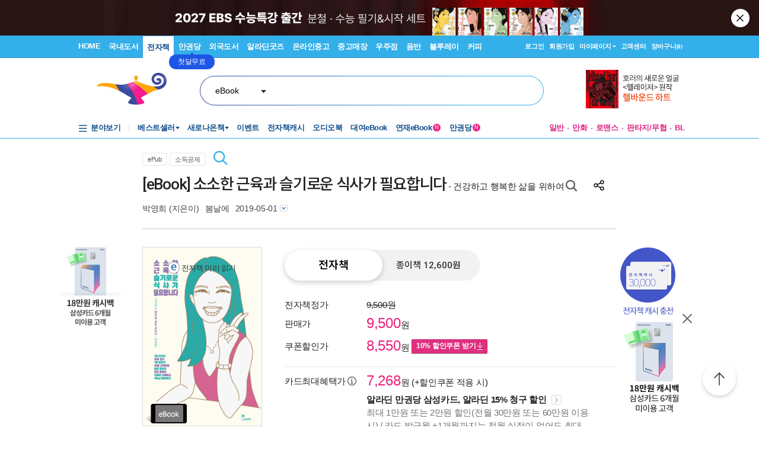

--- FILE ---
content_type: text/html; charset=utf-8
request_url: https://www.aladin.co.kr/shop/wproduct.aspx?ItemId=193434442&start=blog_p
body_size: 78270
content:

 
<!DOCTYPE html PUBLIC "-//W3C//DTD XHTML 1.0 Transitional//EN" "http://www.w3.org/TR/xhtml1/DTD/xhtml1-transitional.dtd">

<html xmlns="http://www.w3.org/1999/xhtml" lang="ko">
<head>
    <title id="Title">[전자책] 소소한 근육과 슬기로운 식사가 필요합니다 | 박영희 | 알라딘</title>
    <meta http-equiv="X-UA-Compatible" content="IE=Edge" />
    <meta http-equiv="Content-Type" content="text/html; charset=utf-8" />
    <meta name="viewport" content="width=device-width, initial-scale=1.0" />
    <link rel="canonical" href="https://www.aladin.co.kr/shop/wproduct.aspx?ItemId=193434442" />
<link rel="alternate" media="only screen and (max-width: 640px)" href="https://www.aladin.co.kr/m/mproduct.aspx?ItemId=193434442">
<meta property="og:type" content="books.book"/>
<meta property="books:rating:value" content="8.3"/>
<meta property="books:rating:scale" content="10"/>
<meta property="books:rating:normalized_value" content="0"/>
<meta property="og:image" content="https://image.aladin.co.kr/product/19343/44/cover500/ek11263519_1.jpg"/>
<meta property="og:site_name" content="aladin"/>
<meta name="description" content="40대 후반 빵과 탄수화물 중독자의 건강하고 유쾌한 변신. 저자는 통증증후군, 우울증에 대사증후군까지 악화하여 지난여름부터 4개월간 요양하는 심정으로 매일 소소하게 운동하고 식사 조절로 건강한 다이어트를 ..." />
<meta itemprop="datePublished" content="2019-05-01">
<meta property="og:description" content="40대 후반 빵과 탄수화물 중독자의 건강하고 유쾌한 변신. 저자는 통증증후군, 우울증에 대사증후군까지 악화하여 지난여름부터 4개월간 요양하는 심정으로 매일 소소하게 운동하고 식사 조절로 건강한 다이어트를 ..." />
<meta name="title" content="[전자책] 소소한 근육과 슬기로운 식사가 필요합니다 : 알라딘" />
<meta property="og:title" content="소소한 근육과 슬기로운 식사가 필요합니다 | 박영희" />
<meta name="author" content="박영희" />
<meta property="og:author" content="박영희" />
<meta property="og:price" content="9500" />
<meta property="og:barcode" content="9791196520113" />
<meta name="keywords" content="합니다, 40대다이어트, 다이어트식단, 다이어트, 저탄수화물, 우울증극복, 건강한다이어트, 슬기로운식단, 소소한운동, 통증증후군극복" />
<meta property="og:searchkey" content="합니다, 40대다이어트, 다이어트식단, 다이어트, 저탄수화물, 우울증극복, 건강한다이어트, 슬기로운식단, 소소한운동, 통증증후군극복" />
<meta property="og:url" content="https://www.aladin.co.kr/shop/wproduct.aspx?ItemId=193434442" />
<link rel="shortlink" href="http://aladin.kr/p/9791196520113" />

<meta name="twitter:card" content="summary" />
<meta name="twitter:site" content="https://www.aladin.co.kr/shop/wproduct.aspx?ItemId=193434442" />
<meta name="twitter:title" content="소소한 근육과 슬기로운 식사가 필요합니다 | 박영희" />
<meta name="twitter:description" content="40대 후반 빵과 탄수화물 중독자의 건강하고 유쾌한 변신. 저자는 통증증후군, 우울증에 대사증후군까지 악화하여 지난여름부터 4개월간 요양하는 심정으로 매일 소소하게 운동하고 식사 조절로 건강한 다이어트를 ..." />
<meta name="twitter:image" content="https://image.aladin.co.kr/product/19343/44/cover500/ek11263519_1.jpg" />

<!-- 구조화 상품 정보 -->
<script type="application/ld+json">
{
    "@context":"https://schema.org",
    "@type":"Book",
    "name" : "소소한 근육과 슬기로운 식사가 필요합니다",
    "image" : "https://image.aladin.co.kr/product/19343/44/cover500/ek11263519_1.jpg",
    "description" : "40대 후반 빵과 탄수화물 중독자의 건강하고 유쾌한 변신. 저자는 통증증후군, 우울증에 대사증후군까지 악화하여 지난여름부터 4개월간 요양하는 심정으로 매일 소소하게 운동하고 식사 조절로 건강한 다이어트를 ...",
    "genre" : "다이어트, 한국에세이",
    "keywords" : "합니다, 40대다이어트, 다이어트식단, 다이어트, 저탄수화물, 우울증극복, 건강한다이어트, 슬기로운식단, 소소한운동, 통증증후군극복",
    "url" : "https://www.aladin.co.kr/shop/wproduct.aspx?ItemId=193434442",
    "aggregateRating": 
    {
        "@type": "AggregateRating",
        "ratingValue": "8.3",
        "reviewCount": "7",
        "bestRating": "10",
        "worstRating": "0"
    },
    "author": 
    {
        "@type":"Person",
        "name":"박영희",
        "url":"https://www.aladin.co.kr/author/wauthor_overview.aspx?AuthorSearch=@4251633"
    },
    "publisher": 
    {
        "@type":"Organization",
        "name":"봄날에"
    },
    "offers": 
    {
        "@type":"Offer",
        "price":9500,
        "priceCurrency":"KRW",
        "availability":"https://schema.org/InStock",
        "url":"https://www.aladin.co.kr/shop/wproduct.aspx?ItemId=193434442",
        "itemCondition":"https://schema.org/NewCondition"
    },
    "workExample" : [{
        "@type": "Book",
        "isbn": "9791196520113",
        "bookFormat": "https://schema.org/EBook",
        "datePublished": "2019-05-01",
        "potentialAction":
        {
            "@type":"ReadAction",
            "target":
            {
                "@type":"EntryPoint",
                "urlTemplate":"https://www.aladin.co.kr/shop/wproduct.aspx?ItemId=193434442",
                "actionPlatform":[
                    "https://schema.org/DesktopWebPlatform"
                ]
            },
            "expectsAcceptanceOf":
            {
                "@type":"Offer",
                "price":9500,
                "priceCurrency":"KRW",
                "availability":"https://schema.org/InStock"
            }
        }
    }]
}
</script>


    <link href="https://image.aladin.co.kr/img/home/aladin.ico" type="image/x-icon" rel="shortcut icon" />
    <link rel="stylesheet" media="screen" type="text/css" href="/Ucl_editor/css/common.css" />
    <link href="/ucl_editor/css/main_footer.css?ver=2026012215" rel="stylesheet" type="text/css" />
    <link href='/ucl_editor/css/product_v3.css?ver=2026012215' rel="stylesheet" type="text/css" />
    
    <link href="/ucl_editor/css/product_bookple.css?ver=2026012215" rel="stylesheet" type="text/css" />
    
    <link href="/shop/basic_text.css?ver=2026012215" rel="stylesheet" type="text/css" />
    <link type="text/css" rel="stylesheet" href="/Ucl_editor/css/cardreview.css?ver=2026012215" />    <link type="text/css" rel="stylesheet" href="/ucl_editor/css/swiper.css?ver=2026012215" />

    <script type="text/javascript" src="/js/ttbUtilButton.js?ver=202601221540"></script>
    <script type="text/javascript" src="/shop/common/allitemcheck.js?ver=202601221540"></script>
    <script type="text/javascript" src="/shop/common/basket_add.js?ver=202601221540"></script>
    <script type="text/javascript" src="/shop/common/safebasket_add.js?ver=202601221540"></script>
    <script type="text/javascript" src="/js/jsdomain.js"></script>
    <script type="text/javascript" src="/m/js/swiper.js"></script>
    <script type="text/javascript" src="/js/cardview.js?ver=202601221540"></script>
    
    
    <script type="text/javascript">
        function Popup_Partner() {
            NetFunnel_Complete();

            var partnerCode = 0

		    if (partnerCode == 4500 && getCookie("naver_pop") != "checked" && (false)){
		        window.open("/ucl_editor/shop/basket/naver_pop.html", "", 'scrollbars=no,width=550,height=303');   
		    }
        }
        
    
    </script>
</head>

<body style="background-color:#FFFFFF;margin : 0 0 0 0" onload="Popup_Partner()">

    








<script type="text/javascript" src="/js/jsdomain.js"></script>
<script type="text/javascript" src="/js/common.js?dummy=20230620"></script>
<script type="text/javascript" src="/js/prototype.js"></script>
<script type="text/javascript" src="/js/prototypeUtil.js?dummy=20200310"></script>
<script type="text/javascript" src="/js/alajax.js"></script>
<script type="text/javascript" src="/js/header.js?dummy=20200310"></script>
<script type="text/javascript" src="/js/music.js"></script>
<script type="text/javascript" src="/search/autocomplete/qsChk.js?dummy=20200310"></script>
<script type="text/javascript" src="/js/jquery-1.8.3.js"></script>

<link href="https://image.aladin.co.kr/img/home/aladin.ico" type="image/x-icon" rel="shortcut icon" />
<style type="text/css">
    body {
	    margin-left: 0px;
	    margin-top: 0px;
	    margin-right: 0px;
	    margin-bottom: 0px;
    }
    /*#global_set2_3 {float:left;text-align:center; }
    #global_set2_3 ul {}
    #global_set2_3 li { float:left;margin:0;padding:0;display:inline;list-style:none;font-size:0;height:28px;}
    #global_set2_3 li.set2se {width:1px; background:url(//image.aladin.co.kr/img/header/2011/global_set1_se.gif) right;}*/

    /*#re_topmenu_wrap {background:url(//image.aladin.co.kr/img/header/2011/header_menu_bg_new.gif) repeat-x; height:31px;}*/
    /*검색-키보드 확대시 대비한 css*/
    
    #global_search {background:url(//image.aladin.co.kr/img/header/bg_search.gif) no-repeat; width:535px; position:relative; top:28px; height:41px;}
    
    #global_search dl { float:left; width:78px; margin:12px 0 0 20px;}
    #global_search dt {background:url(//image.aladin.co.kr/img/header/i_arrdown.gif) no-repeat right 5px; color:#2f9ddc; font-weight:bold}
    #global_search img.arrow {position: absolute;right: 122px;top: 8px;}
    #global_search input { width: 280px; margin: 9px 0 0 12px; border: none; font: bold 16px 돋움; background: transparent; color:#006699;}
    #global_search input.searchBtn {width: 40px;height: 20px;position: absolute;right: 72px;top: 1px;}
    #global_search input.searchBtn2 {width: 53px;height: 13px;position: absolute;right:5px;top: 4px;}
</style>

<script type="text/javascript" src="/js/netfunnel.js?ver=202601221540" charset="UTF-8" ></script>
<script type="text/javascript" src="/js/NetfunnelSkinUtil.js?ver=202601221540" charset="UTF-8"></script>
<link type="text/css" href="/css/netfunnel.css?ver=202601221540" rel="stylesheet">
 
<script type="text/javascript">
    var $j = jQuery.noConflict();
    $j(document).ready(function () {




        $j('.mall_menu_img').hover(

            function () { $j(this).attr("src", $j(this).attr("src").replace(".gif", "_on.gif")); },
            function () { $j(this).attr("src", $j(this).attr("src").replace("_on.gif", ".gif")); }
        );
        $j('#headerTop_gnb li').hover(
            function () { $j($j(this).attr("id")).show(); },
            function () { $j($j(this).attr("id")).hide(); }
        );
        $j('#headerTop_util li').hover(
            function () { $j($j(this).attr("id")).show(); },
            function () { $j($j(this).attr("id")).hide(); }
        );
        $j('#head_layer_menu_container').hover(
            function () { $j("#head_layer_menu").show(); },
            function () { $j("#head_layer_menu").hide(); }
        );
        $j('ul.l_menu li').hover(
            function () { $j($j(this).attr("id")).show(); },
            function () { $j($j(this).attr("id")).hide(); }
        );
        $j('ul.r_menu li').hover(
            function () { $j($j(this).attr("id")).show(); },
            function () { $j($j(this).attr("id")).hide(); }
        );
        $j('#searchTargetDesc').hover(
            function () { $j("#searchTargetDropDown").show(); },
            function () { $j("#searchTargetDropDown").hide(); }
        );
        $j('#searchTargetDropDown').hover(
            function () { $j("#searchTargetDropDown").show(); },
            function () { $j("#searchTargetDropDown").hide(); }
        );
    });
</script>    

<!-- ClickTale Top part -->
<script type="text/javascript">
    var WRInitTime = (new Date()).getTime();
</script>
<!-- ClickTale end of Top part -->

<link href="/css/style.css?ver=20260122" rel="stylesheet" type="text/css">
<link href="/Ucl_editor/css/main_footer.css?ver=20260122" rel="stylesheet" type="text/css">
<link href="/ucl_editor/css/header_2011.css?dummy=20260122" rel="stylesheet" type="text/css">

    <style type="text/css">
        #header_headerTop tr, #header_headerTop td,
        #footer tr, #footer td{ text-align:left; }    
    </style>
    <!--[if IE]>
    <style type="text/css">
        #T { z-index:10;} 
    </style>
    <![endif]-->







<script type="text/javascript">
	/************* Search Word 광고 @visharp*******************/
	var swbanner_sw = null;
	var swbanner_swResetFlag = false;
	var swbanner_swBanner = [
{image: 'url(//image.aladin.co.kr/img/ad/banner/)', url:'/banner/wadbanner_redirect.aspx?PubBannerId=670915', adtext:'<공허한 십자가> 대여 페이백'},
{image: 'url(//image.aladin.co.kr/img/ad/banner/)', url:'/banner/wadbanner_redirect.aspx?PubBannerId=697944', adtext:'삼성카드가 쏜다! 알라딘 15% 할인'},
{image: 'url(//image.aladin.co.kr/img/ad/banner/)', url:'/banner/wadbanner_redirect.aspx?PubBannerId=708567', adtext:'AI 시대, 일의 본질을 설계하는 힘'},
{image: 'url(//image.aladin.co.kr/img/ad/banner/)', url:'/banner/wadbanner_redirect.aspx?PubBannerId=708568', adtext:'예술이 한 인간의 삶을 흔드는 순간'},
{image: 'url(//image.aladin.co.kr/img/ad/banner/)', url:'/banner/wadbanner_redirect.aspx?PubBannerId=708569', adtext:'영화 <헬레이저> 원작 소설'},
{image: 'url(//image.aladin.co.kr/img/ad/banner/)', url:'/banner/wadbanner_redirect.aspx?PubBannerId=708570', adtext:'광수네 복덕방, 이광수의 투자 수업'},
{image: 'url(//image.aladin.co.kr/img/ad/banner/)', url:'/banner/wadbanner_redirect.aspx?PubBannerId=708571', adtext:'예술가들이 세상을 바라보는 법'},
{image: 'url(//image.aladin.co.kr/img/ad/banner/)', url:'/banner/wadbanner_redirect.aspx?PubBannerId=708572', adtext:'한국 미쉐린 스타 레스토랑 이야기'},
{image: 'url(//image.aladin.co.kr/img/ad/banner/)', url:'/banner/wadbanner_redirect.aspx?PubBannerId=708832', adtext:'데뷔 30주년 기념 온다 리쿠 신작'},
{image: 'url(//image.aladin.co.kr/img/ad/banner/)', url:'/banner/wadbanner_redirect.aspx?PubBannerId=708831', adtext:'흑요석이 그리는 한복의 모든 것'},
{image: 'url(//image.aladin.co.kr/img/ad/banner/)', url:'/banner/wadbanner_redirect.aspx?PubBannerId=708830', adtext:'유령이 된 존재들, 트라우마를 말하다'},
{image: 'url(//image.aladin.co.kr/img/ad/banner/)', url:'/banner/wadbanner_redirect.aspx?PubBannerId=708829', adtext:'사이토 히토리, 부자가 인생을 대하는 법'},
{image: 'url(//image.aladin.co.kr/img/ad/banner/)', url:'/banner/wadbanner_redirect.aspx?PubBannerId=708827', adtext:'애거사 크리스티에 대한 모든 것'},
{image: 'url(//image.aladin.co.kr/img/ad/banner/)', url:'/banner/wadbanner_redirect.aspx?PubBannerId=708826', adtext:'소설가 31명이 뽑은 박완서 명단편'},
{image: 'url(//image.aladin.co.kr/img/ad/banner/)', url:'/banner/wadbanner_redirect.aspx?PubBannerId=708825', adtext:'옥타비아 버틀러, 생물학적 SF의 정점'},
{image: 'url(//image.aladin.co.kr/img/ad/banner/)', url:'/banner/wadbanner_redirect.aspx?PubBannerId=708824', adtext:'2024 한국인 최초 퓰리처상 수상작'},
{image: 'url(//image.aladin.co.kr/img/ad/banner/)', url:'/banner/wadbanner_redirect.aspx?PubBannerId=708823', adtext:'셰프 최강록 에세이'},
{image: 'url(//image.aladin.co.kr/img/ad/banner/)', url:'/banner/wadbanner_redirect.aspx?PubBannerId=708822', adtext:'임경선의 첫 글쓰기 에세이'}]; 

	var swbanner_searchBannerIndex = 3;

    function swbanner_swReset(){
        if (!swbanner_swResetFlag) {
            swbanner_sw.value = '';
			//swbanner_sw.style.backgroundImage='';
			swbanner_swResetFlag = true;
		}
	}

	var swbanner_window_onload = function(){ 
		
		swbanner_sw = document.getElementById('SearchWord');
        if (!swbanner_sw) return;

        if (swbanner_swBanner.length < 1) return;

        swbanner_sw.value = swbanner_swBanner[swbanner_searchBannerIndex].adtext;

		//swbanner_sw.style.backgroundImage = swbanner_swBanner[swbanner_searchBannerIndex].image;
		//swbanner_sw.style.backgroundRepeat = "no-repeat";
		//swbanner_sw.style.backgroundAttachment = "scroll";
		addEvent2("swbanner_sw", "onclick", swbanner_swReset);
		addEvent2("swbanner_sw", "onkeydown", swbanner_swReset);
		// 아래 이벤트 적용시 광고문구가 바로 삭제되는 문제가 있어서 사용안함
		//addEvent2("swbanner_sw", "onfocus", swbanner_swReset);    
		//addEvent2("window", "onload", function (){ 
		//	if(!swbanner_swResetFlag) swbanner_sw.value="";
		//} );

        document.getElementById('QuickSearch').onsubmit = function () {
            if (swbanner_sw.value != '' && !swbanner_swResetFlag) {
			//if( swbanner_sw.value=='' && swbanner_sw.style.backgroundImage!=''){

				var goURL = swbanner_swBanner[swbanner_searchBannerIndex].url;

				// frameless.
				if(parent==this){
					location.href = goURL;
					return false;
				}

				try{
					// only one frame.
					if(parent.document.getElementById('ebookFrame')!=null){
						parent.location.href = goURL;
						return false;
					}
				} catch(e){ warn('0'+e); }


				try{
					// double frames
					if(parent.parent.document.getElementById('ebookFrame')!=null){
						parent.parent.location.href = goURL;
						return false;
					}
				} catch(e){ warn('1'+e); }

				location.href = goURL;  
				return false;
			}
			return true;
		};
	}

	function switchSearchBanner(){
        if (swbanner_swBanner.length < 1) return;
        if (!swbanner_sw) return;
        swbanner_swResetFlag = false;
        //swbanner_sw.value = "";
        swbanner_searchBannerIndex = (swbanner_searchBannerIndex + 1) % swbanner_swBanner.length;
        //swbanner_sw.style.backgroundImage = swbanner_swBanner[swbanner_searchBannerIndex].image;
        swbanner_sw.value = swbanner_swBanner[swbanner_searchBannerIndex].adtext;
	}
	/*************************/
</script>
















<div id="header_headerTop">
	



<link rel="stylesheet" href="/ucl_editor/css/header_2011.css?ver=2026012215" />

<div id = "w_t_event" class="roof_bnwrap_new" style="background:#281514; display:none;"><a href = "https://www.aladin.co.kr/events/wevent.aspx?EventId=301884" class="banner_box"><img src = "https://image.aladin.co.kr/img/bn/book/2026/01/260108_ebs_header.jpg" alt=""></a><div class="close"><a href = "#" alt="닫기" onclick="javascript:fn_hide_top_event('w_t_event');return false;">닫기</a></div></div>
<script type="text/javascript">
    if (getCookie("ala_w_t_event") != "hide")
        $j("#w_t_event").show();
    
    if (getCookie("ala_w_u_event") != "hide")
        $j("#w_u_event").show();
    
    function fn_hide_top_event(id)
    {
        setCookie('ala_'+id, "hide" , 1);
        $j("#"+id).hide();
    }

    function fn_addParam() {
        if (!document || !document.getElementsByTagName || !document.getElementById) return;

        var obj = document.getElementById('w_t_event');
        if (!obj) return;

        try {
            var aTags = obj.getElementsByTagName('a');

            var param = 'we';

            // 조건 체크: href가 max.aladin.co.kr 포함 시 param을 'wetop'로 변경
            for (var i = 0; i < aTags.length; i++) {
                var href = aTags[i].getAttribute('href');
                if (href && href.indexOf('max.aladin.co.kr') !== -1) {
                    param = 'wetop';
                    break; 
                }
            }

            addParamInLinks(aTags, param);
        } catch (exxx) { }
    }

    $j(document).ready(function () {
        fn_addParam();
    });
</script>


<div class="aladin_header_wrap new ">


	<div class="headertop">
        <div class="inner">
            <ul class="gnb" id="headerTop_gnb">
				<li class="home"><a href="https://www.aladin.co.kr/home/welcome.aspx" title="HOME" >HOME</a></li><li id="#head_book_layer"><a href="https://www.aladin.co.kr/home/wbookmain.aspx" title="국내도서" >국내도서</a>

  <div id="head_book_layer" class="header_layer_box" style="display: none;"> 
    <div class="category">
        <h3><a href="https://www.aladin.co.kr/home/wbookmain.aspx">국내도서</a></h3>
        <ul>
            <li><a href="https://www.aladin.co.kr/shop/wbrowse.aspx?CID=55890">건강/취미</a></li>
            <li><a href="https://www.aladin.co.kr/shop/wbrowse.aspx?CID=170"><strong>경제경영</strong></a></li>
            <li><a href="https://www.aladin.co.kr/shop/wbrowse.aspx?CID=34582">공무원 수험서</a></li>
            <li><a href="https://www.aladin.co.kr/shop/wbrowse.aspx?CID=987">과학</a></li>
            
                <li><a href="https://www.aladin.co.kr/shop/wbrowse.aspx?CID=4395">달력/기타</a></li>
            
            <li><a href="https://www.aladin.co.kr/shop/wbrowse.aspx?CID=8257">대학교재</a></li>
            
                <li><a href="https://www.aladin.co.kr/shop/wbrowse.aspx?CID=2551">만화</a></li>
            
            <li><a href="https://www.aladin.co.kr/shop/wbrowse.aspx?CID=798">사회과학</a></li>
            <li><a href="https://www.aladin.co.kr/shop/wbrowse.aspx?CID=1"><strong>소설/시/희곡</strong></a></li>
            <li><a href="https://www.aladin.co.kr/shop/wbrowse.aspx?CID=1383"><strong>수험서/자격증</strong></a></li>
        </ul>
        <ul>
            
                <li><a href="https://www.aladin.co.kr/shop/wbrowse.aspx?CID=1108"><strong>어린이</strong></a></li>
            
            <li><a href="https://www.aladin.co.kr/shop/wbrowse.aspx?CID=55889">에세이</a></li>
            <li><a href="https://www.aladin.co.kr/shop/wbrowse.aspx?CID=1196">여행</a></li>
            <li><a href="https://www.aladin.co.kr/shop/wbrowse.aspx?CID=74">역사</a></li>
            <li><a href="https://www.aladin.co.kr/shop/wbrowse.aspx?CID=517">예술/대중문화</a></li>
            <li><a href="https://www.aladin.co.kr/shop/wbrowse.aspx?CID=1322">외국어</a></li>
            <li><a href="https://www.aladin.co.kr/shop/wbrowse.aspx?CID=1230">요리/살림</a></li>
            
                <li><a href="https://www.aladin.co.kr/shop/wbrowse.aspx?CID=13789">유아</a></li>
            
            <li><a href="https://www.aladin.co.kr/shop/wbrowse.aspx?CID=656"><strong>인문학</strong></a></li>
            <li><a href="https://www.aladin.co.kr/shop/wbrowse.aspx?CID=336">자기계발</a></li>
        </ul>
        <ul>
            <li><a href="https://www.aladin.co.kr/shop/wbrowse.aspx?CID=2913">잡지</a></li>
            <li><a href="https://www.aladin.co.kr/shop/wbrowse.aspx?CID=112011">장르소설</a></li>
            
                <li><a href="https://www.aladin.co.kr/shop/wbrowse.aspx?CID=17195">전집/중고전집</a></li>
            
            <li><a href="https://www.aladin.co.kr/shop/wbrowse.aspx?CID=1237">종교/역학</a></li>
            <li><a href="https://www.aladin.co.kr/shop/wbrowse.aspx?CID=2030">좋은부모</a></li>
            <li><a href="https://www.aladin.co.kr/shop/wbrowse.aspx?CID=1137">청소년</a></li>
            <li><a href="https://www.aladin.co.kr/shop/wbrowse.aspx?CID=351">컴퓨터/모바일</a></li>
            
                <li><a href="https://www.aladin.co.kr/shop/wbrowse.aspx?CID=50246"><strong>초등학교참고서</strong></a></li>
                <li><a href="https://www.aladin.co.kr/shop/wbrowse.aspx?CID=76000">중학교참고서</a></li>
                <li><a href="https://www.aladin.co.kr/shop/wbrowse.aspx?CID=76001"><strong>고등학교참고서</strong></a></li>
            
        </ul>
        <ul>
            <li><a href='https://www.aladin.co.kr/shop/common/wbest.aspx?BranchType=1'>베스트셀러</a></li>
            <li><a href='https://www.aladin.co.kr/shop/common/wnew.aspx?BranchType=1'>새로나온책</a></li>
            <li><a href='https://www.aladin.co.kr/shop/book/wHotSale.aspx'>재정가도서</a></li>
            
                <li><a href='https://www.aladin.co.kr/events/wevent_main.aspx'>이벤트</a></li>
                <li><a href='https://www.aladin.co.kr/m/BookFund/Main.aspx'>독자북펀드</a></li>
            
        </ul>
    </div>
    
    <div>
      <div class="banner"> 
	      <a href="https://www.aladin.co.kr/events/wevent.aspx?EventId=301282"><img src="https://image.aladin.co.kr/img/bn/book/2026/01/260114_january2_hlayer.png" style="width:373px;height:237px;"></a>

      </div>
    </div>
    
  </div>


</li><li id="#head_ebook_layer"><a href="https://www.aladin.co.kr/home/webookmain.aspx?browse=1" title="전자책 " class="on ">전자책</a>

<div id="head_ebook_layer" class="header_layer_box" style="display: none;"> 
  <div class="category">
      <h3><a href="https://www.aladin.co.kr/home/webookmain.aspx">전자책</a></h3>
      <ul>
          <li><a href="https://www.aladin.co.kr/shop/wbrowse.aspx?CID=56388">건강/취미</a></li>
          <li><a href="https://www.aladin.co.kr/shop/wbrowse.aspx?CID=38398"><strong>경제경영</strong></a></li>
          <li><a href="https://www.aladin.co.kr/shop/wbrowse.aspx?CID=38405">과학</a></li>
          
              <li><a href="https://www.aladin.co.kr/shop/wbrowse.aspx?CID=56548"><strong>라이트노벨</strong></a></li>  
          
          <li><a href="https://www.aladin.co.kr/shop/wbrowse.aspx?CID=56555"><strong>로맨스</strong></a></li>
          
              <li><a href="https://www.aladin.co.kr/shop/wbrowse.aspx?CID=38416"><strong>만화</strong></a></li>
          
          <li><a href="https://www.aladin.co.kr/shop/wbrowse.aspx?CID=38404"><strong>사회과학</strong></a></li>
          <li><a href="https://www.aladin.co.kr/shop/wbrowse.aspx?CID=38396"><strong>소설/시/희곡</strong></a></li>
          
              <li><a href="https://www.aladin.co.kr/shop/wbrowse.aspx?CID=38406">어린이</a></li>  
          
      </ul>
      <ul>
          <li><a href="https://www.aladin.co.kr/shop/wbrowse.aspx?CID=56387"><strong>에세이</strong></a></li>
          <li><a href="https://www.aladin.co.kr/shop/wbrowse.aspx?CID=38408">여행</a></li>
          <li><a href="https://www.aladin.co.kr/shop/wbrowse.aspx?CID=38397">역사</a></li>
          <li><a href="https://www.aladin.co.kr/shop/wbrowse.aspx?CID=38402">예술/대중문화</a></li>
          <li><a href="https://www.aladin.co.kr/shop/wbrowse.aspx?CID=38411">외국어</a></li>
          <li><a href="https://www.aladin.co.kr/shop/wbrowse.aspx?CID=38409">요리/살림</a></li>
          <li><a href="https://www.aladin.co.kr/shop/wbrowse.aspx?CID=38403"><strong>인문학</strong></a></li>
          <li><a href="https://www.aladin.co.kr/shop/wbrowse.aspx?CID=38400"><strong>자기계발</strong></a></li>
          <li><a href="https://www.aladin.co.kr/shop/wbrowse.aspx?CID=38413">좋은부모</a></li>
          <li><a href="https://www.aladin.co.kr/shop/wbrowse.aspx?CID=38407">청소년</a></li>
      </ul>
      <ul>
          <li><a href="https://www.aladin.co.kr/shop/wbrowse.aspx?CID=78871">판타지/무협</a></li>
          <li><a href="https://www.aladin.co.kr/shop/wbrowse.aspx?CID=139379"><strong>BL</strong></a></li>
          
              <li><a href="https://www.aladin.co.kr/shop/wbrowse.aspx?CID=158585"><strong>오디오북</strong></a></li>
          
      </ul>
      <ul>
          <li><a href='https://www.aladin.co.kr/shop/common/wbest.aspx?BranchType=9&BestType=EBookBestseller'>베스트셀러</a></li>
          <li><a href='https://www.aladin.co.kr/shop/common/wnew.aspx?BranchType=9'>새로나온eBook</a></li>
          <li><a href='https://www.aladin.co.kr/shop/wRentEBook.aspx?IsRentable=1'>대여eBook</a></li>
          <li><a href='https://www.aladin.co.kr/shop/wEbookSerial.aspx?EbookSerial=1&CID=178781'>연재eBook</a></li>
      </ul>
  </div>
    
    <div>
      <div class="banner"> 
        <a href="https://aladin.co.kr/events/wevent.aspx?EventId=206398"><img src="https://image.aladin.co.kr/img/bn/ebook/2023/01/210629_eonly_hlayer.jpg" ></a>

      </div>
    </div>
    
</div>


</li><li><a href="https://max.aladin.co.kr/main">만권당</a><div class="man_label" style="left: 160px;"> <a href="https://max.aladin.co.kr/main"><span>첫달무료</span><span>무제한독서</span></a></div></li><li id="#head_foreign_layer"><a href="https://www.aladin.co.kr/home/wforeignmain.aspx" title="외국도서" >외국도서</a>

  <div id="head_foreign_layer" class="header_layer_box" style="display: none;"> 
      <div class="category titstyle">
          
          <h3><a href="https://www.aladin.co.kr/home/wforeignmain.aspx">외국도서</a></h3>
          <div>
              <h4>영미도서</h4>
              <ul>
                  <li><a href="https://www.aladin.co.kr/shop/wbrowse.aspx?CID=90861">ELT/어학/사전</a></li>
                  <li><a href="https://www.aladin.co.kr/shop/wbrowse.aspx?CID=90831">가정/원예/인테리어</a></li>
                  <li><a href="https://www.aladin.co.kr/shop/wbrowse.aspx?CID=90833">건강/스포츠</a></li>
                  <li><a href="https://www.aladin.co.kr/shop/wbrowse.aspx?CID=90835">경제경영</a></li>
                  <li><a href="https://www.aladin.co.kr/shop/wbrowse.aspx?CID=90836">공예/취미/수집</a></li>
                  
                      <li><a href="https://www.aladin.co.kr/shop/wbrowse.aspx?CID=90840">만화</a></li>
                  
                  <li><a href="https://www.aladin.co.kr/shop/wbrowse.aspx?CID=90842">소설/시/희곡</a></li>
                  <li><a href="https://www.aladin.co.kr/shop/wbrowse.aspx?CID=90846">여행</a></li>
                  <li><a href="https://www.aladin.co.kr/shop/wbrowse.aspx?CID=90847">역사</a></li>
                  <li><a href="https://www.aladin.co.kr/shop/wbrowse.aspx?CID=90850">요리</a></li>
                  <li><a href="https://www.aladin.co.kr/shop/wbrowse.aspx?CID=90853">인문/사회</a></li>
                  <li><a href="https://www.aladin.co.kr/shop/wbrowse.aspx?CID=90857">종교/명상/점술</a></li>
                  <li><a href="https://www.aladin.co.kr/shop/wbrowse.aspx?CID=90858">청소년</a></li>
                  <li><a href="https://www.aladin.co.kr/shop/wbrowse.aspx?CID=25557">해외잡지</a></li>
              </ul>
          </div>
          <div>
              <h4>대학교재/전문서</h4>
              <ul>
                  <li><a href="https://www.aladin.co.kr/shop/wbrowse.aspx?CID=90834">건축/디자인</a></li>
                  <li><a href="https://www.aladin.co.kr/shop/wbrowse.aspx?CID=90837">교육/자료</a></li>
                  <li><a href="https://www.aladin.co.kr/shop/wbrowse.aspx?CID=90838">기술공학</a></li>
                  <li><a href="https://www.aladin.co.kr/shop/wbrowse.aspx?CID=90841">법률</a></li>
                  <li><a href="https://www.aladin.co.kr/shop/wbrowse.aspx?CID=90843">수험서</a></li>
                  <li><a href="https://www.aladin.co.kr/shop/wbrowse.aspx?CID=90844">언어학</a></li>
                  <li><a href="https://www.aladin.co.kr/shop/wbrowse.aspx?CID=90848">예술/대중문화</a></li>
                  <li><a href="https://www.aladin.co.kr/shop/wbrowse.aspx?CID=90852">의학</a></li>
                  <li><a href="https://www.aladin.co.kr/shop/wbrowse.aspx?CID=90855">자연과학</a></li>
                  <li><a href="https://www.aladin.co.kr/shop/wbrowse.aspx?CID=90859">컴퓨터</a></li>
              </ul>
          </div>
          <div>
              <h4><a href="https://www.aladin.co.kr/shop/wbrowse.aspx?CID=28253" class="arr">기타 언어권</a></h4>
              <ul>
                  <li><a href="https://www.aladin.co.kr/shop/wbrowse.aspx?CID=28255">독일 도서</a></li>
                  <li><a href="https://www.aladin.co.kr/shop/wbrowse.aspx?CID=28254">스페인 도서</a></li>
                  <li><a href="https://www.aladin.co.kr/shop/wbrowse.aspx?CID=28492">중국 도서</a></li>
              </ul>
          </div>
          
          <div>
              <h4><a href="https://www.aladin.co.kr/shop/wbrowse.aspx?CID=106165" class="arr">어린이</a></h4>
              <ul>
                  <li><a href="https://www.aladin.co.kr/shop/wbrowse.aspx?CID=106168">그림책</a></li>
                  <li><a href="https://www.aladin.co.kr/shop/wbrowse.aspx?CID=106171">동화책</a></li>
                  <li><a href="https://www.aladin.co.kr/shop/wbrowse.aspx?CID=106172">리더스</a></li>
                  <li><a href="https://www.aladin.co.kr/shop/wbrowse.aspx?CID=106176">영어학습</a></li>
                  <li><a href="https://www.aladin.co.kr/shop/wbrowse.aspx?CID=106181">챕터북</a></li>
                  <li><a href="https://www.aladin.co.kr/shop/wbrowse.aspx?CID=106185">코스북</a></li>
              </ul>
          </div>
          
          <div>
              <h4><a href="https://www.aladin.co.kr/shop/wbrowse.aspx?CID=28261" class="arr">일본도서</a></h4>
              <ul>
                  <li><a href="https://www.aladin.co.kr/shop/wbrowse.aspx?CID=28262">문학</a></li>
                  
                      <li><a href="https://www.aladin.co.kr/shop/wbrowse.aspx?CID=115123">애니메이션 굿즈</a></li>
                  
                  <li><a href="https://www.aladin.co.kr/shop/wbrowse.aspx?CID=28402">잡지</a></li>
                  
                      <li><a href="https://www.aladin.co.kr/shop/wbrowse.aspx?CID=28375">코믹</a></li>
                  
                  <li><a href="/shop/common/wbest.aspx?BranchType=7">베스트셀러</a></li>
                  <li><a href="/shop/common/wnew.aspx?BranchType=7">새로나온책</a></li>
                  <li><a href="/events/wevent.aspx?EventId=251361">특가도서</a></li>
                  <li><a href="/events/wevent_main_foreign.aspx">이벤트</a></li>
                  <li><a href="https://www.aladin.co.kr/shop/wbrowse.aspx?CID=67970" class="pink_t"><strong>LEXILE 지수별<br>원서 읽기</strong></a></li>
              </ul>
          </div>
                                                                                     
      </div> 
    
    <div>
      <div class="banner"> 
        <a href="https://www.aladin.co.kr/events/wevent.aspx?EventId=284571"><img src="https://image.aladin.co.kr/img/bn/foreign/2026/01/fbooks_bigsales_hlayer.jpg" ></a>

      </div>
    </div>  
    
</div>
</li><li id="#head_gift_layer"><a href="https://www.aladin.co.kr/home/wonlymain.aspx" title="알라딘굿즈" >알라딘굿즈</a>
<div id="head_gift_layer" class="header_layer_box" style="display: none;"> 
    <div class="category">
        <h3><a href="https://www.aladin.co.kr/home/wonlymain.aspx">알라딘굿즈</a></h3>
        <ul>
            <li><a href="https://www.aladin.co.kr/shop/wbrowse.aspx?CID=184418&BrowseTarget=List&ViewType=Detail">가방.파우치</a></li>
            <li><a href="https://www.aladin.co.kr/shop/wbrowse.aspx?CID=184416&BrowseTarget=List&ViewType=Detail">데스크용품</a></li>
            <li><a href="https://www.aladin.co.kr/shop/wbrowse.aspx?CID=184414&BrowseTarget=List&ViewType=Detail">독서용품</a></li>
            <li><a href="https://www.aladin.co.kr/shop/wbrowse.aspx?CID=184417&BrowseTarget=List&ViewType=Detail">디지털</a></li>
            <li><a href="https://www.aladin.co.kr/shop/wbrowse.aspx?CID=184420&BrowseTarget=List&ViewType=Detail">리빙·키친</a></li>
            <li><a href="https://www.aladin.co.kr/shop/wbrowse.aspx?CID=183641&BrowseTarget=List&ViewType=Detail">문구</a></li>
            <li><a href="https://www.aladin.co.kr/shop/wbrowse.aspx?CID=184419&BrowseTarget=List&ViewType=Detail">생활용품</a></li>
            <li><a href="https://www.aladin.co.kr/shop/wbrowse.aspx?CID=184421&BrowseTarget=List&ViewType=Detail">의류·잡화</a></li>
        </ul>
        <ul>
            <li><a href="https://www.aladin.co.kr/shop/wbrowse.aspx?CID=184476&BrowseTarget=List&ViewType=Detail">노트</a></li>
            <li><a href="https://www.aladin.co.kr/shop/wbrowse.aspx?CID=184485&BrowseTarget=List&ViewType=Detail">독서대</a></li>
            <li><a href="https://www.aladin.co.kr/shop/wbrowse.aspx?CID=184491&BrowseTarget=List&ViewType=Detail">북마크</a></li>
            <li><a href="https://www.aladin.co.kr/shop/wbrowse.aspx?CID=184492&BrowseTarget=List&ViewType=Detail">북커버</a></li>
            <li><a href="https://www.aladin.co.kr/shop/wbrowse.aspx?CID=184502&BrowseTarget=List&ViewType=Detail">사무용품</a></li>
            <li><a href="https://www.aladin.co.kr/shop/wbrowse.aspx?CID=184494&BrowseTarget=List&ViewType=Detail">조명</a></li>
            <li><a href="https://www.aladin.co.kr/shop/wbrowse.aspx?CID=184512&BrowseTarget=List&ViewType=Detail">파우치</a></li>
            <li><a href="https://www.aladin.co.kr/shop/wbrowse.aspx?CID=184479&BrowseTarget=List&ViewType=Detail">필기구</a></li>
        </ul>
        <ul>
            <li><a href="https://www.aladin.co.kr/shop/wbrowse.aspx?CID=144461&BrowseTarget=List&ViewType=Detail">피너츠</a></li>
            <li><a href="https://www.aladin.co.kr/shop/wbrowse.aspx?CID=237514&BrowseTarget=List&ViewType=Detail">전통문양</a></li>
	    <li><a href="https://www.aladin.co.kr/shop/wbrowse.aspx?CID=155291&BrowseTarget=List&ViewType=Detail">고양이</a></li>
            <li><a href="https://www.aladin.co.kr/shop/wbrowse.aspx?CID=184945&BrowseTarget=List&ViewType=Detail">우주</a></li>
	    <li><a href="https://www.aladin.co.kr/shop/wbrowse.aspx?CID=237515&BrowseTarget=List&ViewType=Detail">명화</a></li>
            <li><a href="https://www.aladin.co.kr/shop/wbrowse.aspx?CID=155293&BrowseTarget=List&ViewType=Detail">앨리스</a></li>
        </ul>
        <ul>
            <li><a href="/shop/common/wbest.aspx?BranchType=5">베스트셀러</a></li>
            <li><a href="/m/mgoods.aspx"><strong>생활용품연구소</strong></a></li>
            <li><a href="/events/wevent.aspx?EventId=209265">알라딘 문방구</a></li>
            <li><a href="/shop/wbrowse.aspx?CID=181771">굿즈한정할인</a></li>
        </ul>
    </div>
    
    <div>
        <div class="banner">
            <a href="https://www.aladin.co.kr/m/mgoods.aspx"><img src="https://image.aladin.co.kr/img/bn/goods/2026/01/jan_goods_hlayer.jpg" ></a>

        </div>
    </div>
    
</div>
</li><li id="#head_used_layer"><a href="https://www.aladin.co.kr/home/wusedshopmain.aspx" title="온라인중고" >온라인중고</a>

                            <div id="head_used_layer" class="header_layer_box" style="display: none;"> 
                                <div class="category">
                                    <h3><a href="https://www.aladin.co.kr/home/wusedshopmain.aspx">온라인중고</a></h3>
                                    <ul>
                                        <li><a href='https://www.aladin.co.kr/shop/wbrowse.aspx?CID=170&ItemType=100'>경제경영</a></li>
                                        
                                            <li><a href='https://www.aladin.co.kr/shop/wbrowse.aspx?CID=2551&ItemType=100'>만화</a></li>
                                        
                                        <li><a href='https://www.aladin.co.kr/shop/wbrowse.aspx?CID=798&ItemType=100'>사회과학</a></li>
                                        <li><a href='https://www.aladin.co.kr/shop/wbrowse.aspx?CID=1&ItemType=100'>소설/시/희곡</a></li>
                                        <li><a href='https://www.aladin.co.kr/shop/wbrowse.aspx?CID=1383&ItemType=100'>수험서/자격증</a></li>
                                        
                                            <li><a href='https://www.aladin.co.kr/shop/wbrowse.aspx?CID=1108&ItemType=100'>어린이</a></li>
                                        
                                        <li><a href='https://www.aladin.co.kr/shop/wbrowse.aspx?CID=55889&ItemType=100'><strong>에세이</strong></a></li>
                                        <li><a href='https://www.aladin.co.kr/shop/wbrowse.aspx?CID=74&ItemType=100'>역사</a></li>
                                        <li><a href='https://www.aladin.co.kr/shop/wbrowse.aspx?CID=517&ItemType=100'>예술/대중문화</a></li>
                                    </ul>
                                    <ul>
                                        <li><a href='https://www.aladin.co.kr/shop/wbrowse.aspx?CID=1322&ItemType=100'>외국어</a></li>
                                        <li><a href='https://www.aladin.co.kr/shop/wbrowse.aspx?CID=1230&ItemType=100'>요리/살림</a></li>
                                        
                                            <li><a href='https://www.aladin.co.kr/shop/wbrowse.aspx?CID=13789&ItemType=100'>유아</a></li>
                                        
                                        <li><a href='https://www.aladin.co.kr/shop/wbrowse.aspx?CID=656&ItemType=100'>인문학</a></li>
                                        <li><a href='https://www.aladin.co.kr/shop/wbrowse.aspx?CID=336&ItemType=100'>자기계발</a></li>
                                        <li><a href='https://www.aladin.co.kr/shop/wbrowse.aspx?CID=1237&ItemType=100'>종교/역학</a></li>
                                        <li><a href='https://www.aladin.co.kr/shop/wbrowse.aspx?CID=2030&ItemType=100'>좋은부모</a></li>
                                        <li><a href='https://www.aladin.co.kr/shop/wbrowse.aspx?CID=1137&ItemType=100'>청소년</a></li>
                                        <li><a href='https://www.aladin.co.kr/shop/wbrowse.aspx?CID=351&ItemType=100'>컴퓨터/모바일</a></li>
                                    </ul>
                                    <ul>
                                        <li><a href='https://www.aladin.co.kr/shop/wbrowse.aspx?CID=0&itemtype=100' class="arr"><strong>중고 국내도서</strong></a></li>
                                        
                                            <li>
                                                <a href='https://www.aladin.co.kr/shop/wbrowse.aspx?CID=0&itemtype=101' class="arr"><strong>중고 
                                                음반</strong></a>
                                            </li>
                                            <li>
                                                <a href='https://www.aladin.co.kr/shop/wbrowse.aspx?CID=0&itemtype=102' class="arr"><strong>중고 
                                                DVD/블루레이</strong></a>
                                            </li>
                                        
		                                    <li>
                                                <a href='https://www.aladin.co.kr/shop/wbrowse.aspx?CID=0&itemtype=106' class="arr"><strong>중고  외국도서</strong></a>
                                            </li>
                                         
                                    </ul>
                                    <ul>
                                        <li><a href='https://www.aladin.co.kr/shop/common/wbest.aspx?BranchType=6&BestType=AladinB2CUsedBest'>많이 판매된 중고</a></li>
                                        <li><a href='https://www.aladin.co.kr/shop/common/wnew.aspx?BranchType=6&NewType=New'>새로 등록된 상품</a></li>
                                        <li><a href='https://www.aladin.co.kr/shop/common/wbest.aspx?BranchType=6&BestType=DailyUsedBest'>어제 베스트 중고</a></li>
                                        
                                            <li><a href='https://www.aladin.co.kr/shop/common/wbest.aspx?BranchType=6&BestType=YearlyUsedBest'>역대 베스트 중고</a></li>
                                            <li><a href='https://www.aladin.co.kr/events/wevent.aspx?EventId=234029'>최종 땡처리</a></li>
                                            <li><a href='https://www.aladin.co.kr/scm/usedshop/wfavorite.aspx'>단골 판매자 보기</a></li>
                                        
                                    </ul>
                                    
                                    <ul>
                                        <li><a href='https://www.aladin.co.kr/scm/wmain.aspx' rel="nosublink" class="pink_t"><strong>판매자매니저</strong></a></li>
                                        <li><a href='https://www.aladin.co.kr/shop/usedshop/wc2b_gate_step2.aspx?search=1'>알라딘에 중고팔기</a></li>
                                        <li><a href='https://www.aladin.co.kr/shop/usedshop/wc2b_gate.aspx'>판매가능여부 &<br> 판매가격 확인하기</a></li>
                                        <li><a href='https://www.aladin.co.kr/cs_center/wcs_faq_list.aspx?CategoryId=237&UpperId=237'>온라인중고FAQ</a></li>
                                    </ul>
                                    
                                </div>
    
    <div>
	    <div class="banner">
		    <a href="https://www.aladin.co.kr/events/wevent.aspx?EventId=171605"><img src="https://image.aladin.co.kr/img/bn/used/2026/01/layer_260109_used.jpg" ></a>

      </div>
    <div>         
    
  </div>
</li><li id="#head_usedstore_layer"><a href="https://www.aladin.co.kr/usedstore/wgate.aspx" title="중고매장" >중고매장</a>

<script type="text/javascript">
    function AlertHerf(offcode, shopCode) {
        if (shopCode == 844638) {
            if (new Date().getTime() < 1763218800000) { // 11/16일전까지
                alert("영업종료일 : 10월 12일 \n이전 위치 : 마산시외버스터미널 \n오픈예정일 : 11월 중순 \n\n마산시외버스터미널에서 다시 만나요.");
            }
            else {
                location.href = '/usedstore/wstoremain.aspx?offcode=' + offcode;
            }
        }
        else if (shopCode == 474751) {
            if (new Date().getTime() < 1763305200000) { //17일 전까지
                alert("영업종료일 : 11월 16일 \n이전 위치 : 롯데마트 계양점 4층 \n오픈예정일 : 11월24일 \n\n계양롯데마트점에서 다시 만나요.");
                location.href = '/usedstore/wstoremain.aspx?offcode=' + offcode;
            }
            if (new Date().getTime() > 1763305200000 && new Date().getTime() < 1763910000000) { //17~23일까지
                alert("영업종료일 : 11월 16일 \n이전 위치 : 롯데마트 계양점 4층 \n오픈예정일 : 11월24일 \n\n계양롯데마트점에서 다시 만나요.");
            }
            else {
                location.href = '/usedstore/wstoremain.aspx?offcode=' + offcode;
            }
        }
    }

</script>

<div id="head_usedstore_layer" class="header_layer_box" style="display: none;"> 
    <div class="category titstyle">
        <h3><a href="https://www.aladin.co.kr/usedstore/wgate.aspx">중고매장</a></h3>
        <div>
            <h4>서울</h4>
            <ul>
                <li><a href='https://www.aladin.co.kr/usedstore/wstoremain.aspx?offcode=sinsa'>가로수길점</a></li>
                <li><a href='https://www.aladin.co.kr/usedstore/wstoremain.aspx?offcode=Gangnam' class="new">강남역7번출구점</a></li>
                <li><a href='https://www.aladin.co.kr/usedstore/wstoremain.aspx?offcode=Gangseo'>강서홈플러스점</a></li>
                <li><a href='https://www.aladin.co.kr/usedstore/wstoremain.aspx?offcode=geondae'>건대점</a></li>
                <li><a href='https://www.aladin.co.kr/usedstore/wstoremain.aspx?offcode=guro'>구로디지털단지역점</a></li>
                <li><a href='https://www.aladin.co.kr/usedstore/wstoremain.aspx?offcode=nowonstn'>노원역점</a></li>
                <li><a href='https://www.aladin.co.kr/usedstore/wstoremain.aspx?offcode=daehakro'>대학로점</a></li>
                <li><a href='https://www.aladin.co.kr/usedstore/wstoremain.aspx?offcode=mokdong'>목동점</a></li>
                <li><a href='https://www.aladin.co.kr/usedstore/wstoremain.aspx?offcode=snue'>서울대입구역점</a></li>
                <li><a href='https://www.aladin.co.kr/usedstore/wstoremain.aspx?offcode=suyu'>수유점</a></li>
                <li><a href='https://www.aladin.co.kr/usedstore/wstoremain.aspx?offcode=sinnonhyeon'>신논현점</a></li>
                <li><a href='https://www.aladin.co.kr/usedstore/wstoremain.aspx?offcode=sillim'>신림점</a></li>
                <li><a href='https://www.aladin.co.kr/usedstore/wstoremain.aspx?offcode=sinchon'>신촌점</a></li>
                <li><a href='https://www.aladin.co.kr/usedstore/wstoremain.aspx?offcode=yeonsinnae'>연신내점</a></li>
            </ul>
            <ul>
                <li><a href='https://www.aladin.co.kr/usedstore/wstoremain.aspx?offcode=yeongdeungpo'>영등포점</a></li>
                <li><a href='https://www.aladin.co.kr/usedstore/wstoremain.aspx?offcode=isu'>이수역점</a></li>
                <li><a href='https://www.aladin.co.kr/usedstore/wstoremain.aspx?offcode=jamsil' class="newbook">잠실롯데월드타워점</a></li>
                <li><a href='https://www.aladin.co.kr/usedstore/wstoremain.aspx?offcode=sincheon'>잠실새내역점</a></li>
                <li><a href='https://www.aladin.co.kr/usedstore/wstoremain.aspx?offcode=jongno' class="new">종로점</a></li>
                <li><a href='https://www.aladin.co.kr/usedstore/wstoremain.aspx?offcode=cheonho'>천호점</a></li>
                <li><a href='https://www.aladin.co.kr/usedstore/wstoremain.aspx?offcode=hapjeong'>합정점</a></li>
            </ul>
        </div>
        <div>
            <h4>경기</h4>
            <ul>
                <li><a href='https://www.aladin.co.kr/usedstore/wstoremain.aspx?offcode=d2'>동탄2하나로마트점</a></li>
                <li><a href='https://www.aladin.co.kr/usedstore/wstoremain.aspx?offcode=dongtan'>동탄점</a></li>
                <li><a href='https://www.aladin.co.kr/usedstore/wstoremain.aspx?offcode=beomgye'>범계점</a></li>
                <li><a href='https://www.aladin.co.kr/usedstore/wstoremain.aspx?offcode=bucheon'>부천점</a></li>
                <li><a href='https://www.aladin.co.kr/usedstore/wstoremain.aspx?offcode=bundang'>분당서현점</a></li>
                <li><a href='https://www.aladin.co.kr/usedstore/wstoremain.aspx?offcode=yatap'>분당야탑점</a></li>
                <li><a href='https://www.aladin.co.kr/usedstore/wstoremain.aspx?offcode=sanbon'>산본점</a></li>
                <li><a href='https://www.aladin.co.kr/usedstore/wstoremain.aspx?offcode=suwon2'>수원시청역점</a></li>
                <li><a href='https://www.aladin.co.kr/usedstore/wstoremain.aspx?offcode=suwon'>수원점</a></li>
                <li><a href='https://www.aladin.co.kr/usedstore/wstoremain.aspx?offcode=suji'>수지점</a></li>
                <li><a href='https://www.aladin.co.kr/usedstore/wstoremain.aspx?offcode=gojan'>안산고잔점</a></li>
                <li><a href='https://www.aladin.co.kr/usedstore/wstoremain.aspx?offcode=uijeongbu'>의정부홈플러스점</a></li>
                <li><a href='https://www.aladin.co.kr/usedstore/wstoremain.aspx?offcode=ilsan' class="newbook">일산점</a></li>
                <li><a href='https://www.aladin.co.kr/usedstore/wstoremain.aspx?offcode=pyeongtaek'>평택점</a></li>
                <li><a href='https://www.aladin.co.kr/usedstore/wstoremain.aspx?offcode=hwajeong'>화정점</a></li>
            </ul>
        </div>
        <div>
            <h4>광역시 등</h4>
            <ul>
                <li><a href='https://www.aladin.co.kr/usedstore/wstoremain.aspx?offcode=sangmu'>광주상무점</a></li>
                <li><a href='https://www.aladin.co.kr/usedstore/wstoremain.aspx?offcode=gwangju'>광주충장로점</a></li>
                <li><a href='https://www.aladin.co.kr/usedstore/wstoremain.aspx?offcode=gimhae'>김해점</a></li>
                <li><a href='https://www.aladin.co.kr/usedstore/wstoremain.aspx?offcode=daegu'>대구동성로점</a></li>
                <li><a href='https://www.aladin.co.kr/usedstore/wstoremain.aspx?offcode=daegubeomeo' class="new">대구범어역점</a></li>
                <li><a href='https://www.aladin.co.kr/usedstore/wstoremain.aspx?offcode=sangin'>대구상인점</a></li>
                <li><a href='https://www.aladin.co.kr/usedstore/wstoremain.aspx?offcode=daejeoncityhall'>대전시청역점</a></li>
                <li><a href='https://www.aladin.co.kr/usedstore/wstoremain.aspx?offcode=daejeon'>대전은행점</a></li>
                <li><a href='https://www.aladin.co.kr/usedstore/wstoremain.aspx?offcode=edaegu'>동대구역점</a></li>
                
                <li><a href='javascript:AlertHerf("masan",844638);'>마산시외버스터미널점</a></li>
                <li><a href='https://www.aladin.co.kr/usedstore/wstoremain.aspx?offcode=killy'>부산경성대 부경대역점</a></li>
                <li><a href='https://www.aladin.co.kr/usedstore/wstoremain.aspx?offcode=deokcheon'>부산덕천점</a></li>
                
                <li><a href='https://www.aladin.co.kr/usedstore/wstoremain.aspx?offcode=seomyeun'>부산서면역점</a></li>
                <li><a href='https://www.aladin.co.kr/usedstore/wstoremain.aspx?offcode=centum'>부산센텀점</a></li>
            </ul>
        </div>
        <div>
            <ul>
                <li><a href='https://www.aladin.co.kr/usedstore/wstoremain.aspx?offcode=ulsan'>울산점</a></li>
                
                <li><a href='javascript:AlertHerf("gyesan",474751);'>인천계양롯데마트점</a></li>
                <li><a href='https://www.aladin.co.kr/usedstore/wstoremain.aspx?offcode=guwol'>인천구월점</a></li>
                <li><a href='https://www.aladin.co.kr/usedstore/wstoremain.aspx?offcode=songdo'>인천송도점</a></li>
                <li><a href='https://www.aladin.co.kr/usedstore/wstoremain.aspx?offcode=cheongna'>인천청라점</a></li>
                <li><a href='https://www.aladin.co.kr/usedstore/wstoremain.aspx?offcode=jeonju'>전주점</a></li>
                <li><a href='https://www.aladin.co.kr/usedstore/wstoremain.aspx?offcode=changwon'>창원상남점</a></li>
                <li><a href='https://www.aladin.co.kr/usedstore/wstoremain.aspx?offcode=cheonan'>천안신불당점</a></li>
                <li><a href='https://www.aladin.co.kr/usedstore/wstoremain.aspx?offcode=cheongju'>청주점</a></li>
            </ul>
        </div>                                                                       
    </div>              
  

      
        <div>
            <ul class="usedfaq">
                <li><a href='https://www.aladin.co.kr/cs_center/wcs_faq_list.aspx?CategoryId=238&UpperId=238' class="pink_t"><strong>중고매장 FAQ</strong></a></li>
                <li><a href='https://www.aladin.co.kr/cs_center/wcs_faq_best.aspx?BestType=2' class="pink_t"><strong>판매가이드</strong></a></li>
                <li><a href='https://www.aladin.co.kr/shop/usedshop/wc2b_gate.aspx' class="pink_t"><strong>판매가능여부 & 판매가격 확인하기</strong></a></li>
            </ul>

            <div class="banner">
                <a href="https://www.aladin.co.kr/events/wevent.aspx?EventId=226857"><img src="https://image.aladin.co.kr/img/bn/used/2023/01/200327_free_layer.jpg" ></a>

            </div>
        </div>
        

</div></li><li><a href="https://www.aladin.co.kr/usedstore/wonline.aspx" title="우주점" >우주점</a></li><li id="#head_music_layer"><a href="https://www.aladin.co.kr/home/wmusicmain.aspx" title="음반" >음반</a>
<div id="head_music_layer" class="header_layer_box" style="display: none;"> 
    <div class="category">
        <h3><a href="https://www.aladin.co.kr/home/wmusicmain.aspx">음반</a></h3>
        <ul>
            <li><a href="https://www.aladin.co.kr/shop/wbrowse.aspx?CID=5911&BrowseTarget=List">가요</a></li>
            <li><a href="https://www.aladin.co.kr/shop/wbrowse.aspx?CID=5918&BrowseTarget=List">국악</a></li>
            <li><a href="https://www.aladin.co.kr/shop/wbrowse.aspx?CID=79050&BrowseTarget=List">월드뮤직</a></li>
            <li><a href="https://www.aladin.co.kr/shop/wbrowse.aspx?CID=5916&BrowseTarget=List">재즈</a></li>
            <li><a href="https://www.aladin.co.kr/shop/wbrowse.aspx?CID=5919&BrowseTarget=List">종교/명상/기타</a></li>
            <li><a href="https://www.aladin.co.kr/shop/wbrowse.aspx?CID=5915">클래식</a></li>
            <li><a href="https://www.aladin.co.kr/shop/wbrowse.aspx?CID=5914&BrowseTarget=List">팝</a></li>
            <li><a href="https://www.aladin.co.kr/shop/wbrowse.aspx?CID=9280&BrowseTarget=List">J-POP</a></li>
            <li><a href="https://www.aladin.co.kr/shop/wbrowse.aspx?CID=49484&BrowseTarget=List"><strong>LP</strong></a></li>
            <li><a href="https://www.aladin.co.kr/shop/wbrowse.aspx?CID=5917&BrowseTarget=List">OST</a></li>
        </ul>
        <ul>
            <li><a href='https://www.aladin.co.kr/shop/common/wbest.aspx?BranchType=2'>베스트셀러</a></li>
            <li><a href='https://www.aladin.co.kr/shop/music/wpreorder.aspx'>예약음반</a></li>
            <li><a href='https://www.aladin.co.kr/shop/common/wnew.aspx?BranchType=2'>새로나온음악</a></li>
                        
                <li><a href='https://www.aladin.co.kr/events/wevent_main_music.aspx'>이벤트</a></li>
                <li><a href="https://www.aladin.co.kr/shop/wbrowse.aspx?CID=17602">해외구매</a></li>
            
        </ul>
    </div> 
    
    
    <div>
        <div class="banner">
            <a href="https://www.aladin.co.kr/shop/wproduct.aspx?ItemId=380316029"><img src="https://image.aladin.co.kr/img/bn/music/2026/01/layer_260107_kim.jpg" ></a>

        </div>
    </div>
    

</div></li><li id="#head_dvd_layer"><a href="https://www.aladin.co.kr/home/wdvdmain.aspx" title="블루레이" >블루레이</a>

<div id="head_dvd_layer" class="header_layer_box" style="display: none;"> 
    <div class="category titstyle">
        <h3><a href="https://www.aladin.co.kr/home/wdvdmain.aspx">블루레이</a></h3>
        <div>
            <h4><a href="https://www.aladin.co.kr/shop/wbrowse.aspx?CID=16704" class="arr">블루레이</a></h4>
            <ul>
                <li><a href="https://www.aladin.co.kr/shop/wbrowse.aspx?CID=65717">3D 블루레이</a></li>
                <li><a href="https://www.aladin.co.kr/shop/wbrowse.aspx?CID=31469">공포/스릴러</a></li>
                <li><a href="https://www.aladin.co.kr/shop/wbrowse.aspx?CID=31474">다큐멘터리</a></li>
                <li><a href="https://www.aladin.co.kr/shop/wbrowse.aspx?CID=31467">드라마/코미디</a></li>
                <li><a href="https://www.aladin.co.kr/shop/wbrowse.aspx?CID=31471">애니메이션</a></li>
                <li><a href="https://www.aladin.co.kr/shop/wbrowse.aspx?CID=31470">액션/SF</a></li>
                <li><a href="https://www.aladin.co.kr/shop/wbrowse.aspx?CID=31473">음악</a></li>
            </ul>
        </div>
        <div>
            <h4>DVD</h4>
            <ul>
                <li><a href="https://www.aladin.co.kr/shop/wbrowse.aspx?CID=6545">공포/스릴러</a></li>
                <li><a href="https://www.aladin.co.kr/shop/wbrowse.aspx?CID=6546">교양/다큐멘터리</a></li>
                <li><a href="https://www.aladin.co.kr/shop/wbrowse.aspx?CID=6547">드라마/코미디</a></li>
                <li><a href="https://www.aladin.co.kr/shop/wbrowse.aspx?CID=6554">박스세트</a></li>
                <li><a href="https://www.aladin.co.kr/shop/wbrowse.aspx?CID=6548">성인</a></li>
                <li><a href="https://www.aladin.co.kr/shop/wbrowse.aspx?CID=6550">애니메이션</a></li>
                <li><a href="https://www.aladin.co.kr/shop/wbrowse.aspx?CID=6551">액션/어드벤쳐</a></li>
                <li><a href="https://www.aladin.co.kr/shop/wbrowse.aspx?CID=6549">유아/아동</a></li>
            </ul>
            <ul>
                <li><a href="https://www.aladin.co.kr/shop/wbrowse.aspx?CID=6555">음악DVD</a></li>
                <li><a href="https://www.aladin.co.kr/shop/wbrowse.aspx?CID=17635">제작국가별</a></li>
                <li><a href="https://www.aladin.co.kr/shop/wbrowse.aspx?CID=15837">취미/스포츠</a></li>
                <li><a href="https://www.aladin.co.kr/shop/wbrowse.aspx?CID=6684">S.F./판타지</a></li>
                <li><a href="https://www.aladin.co.kr/shop/wbrowse.aspx?CID=17280">TV시리즈</a></li>
                <li><a href="https://www.aladin.co.kr/shop/wbrowse.aspx?CID=26650">VCD</a></li>
                <li><a href="https://www.aladin.co.kr/shop/wbrowse.aspx?CID=26649">VHS</a></li>
            </ul>
        </div>
        <ul>
            <li><a href='https://www.aladin.co.kr/shop/common/wbest.aspx?BranchType=3'>베스트셀러</a></li>
            <li><a href='https://www.aladin.co.kr/shop/dvd/wpreorder.aspx'>예약 블루레이</a></li>
            <li><a href='https://www.aladin.co.kr/shop/common/wnew.aspx?BranchType=3'>새로나온 블루레이</a></li>
            
                <li>
                    <a href='https://www.aladin.co.kr/shop/wbrowse_event.aspx?CID=50577'>예약알림 신청</a>
                </li>
                <li> 
                  <a href='https://www.aladin.co.kr/events/wevent_main_dvd.aspx'>이벤트</a>
                </li>
                <li> 
                  <a href='https://www.aladin.co.kr/shop/wbrowse_event.aspx?ViewRowsCount=25&ViewType=Detail&PublishMonth=0&SortOrder=5&page=1&Stockstatus=1&PublishDay=84&CID=16407&CustReviewRankStart=&CustReviewRankEnd=&CustReviewCountStart=&CustReviewCountEnd=&PriceFilterMin=&PriceFilterMax='>초특가아울렛</a>
                </li>
                <li>
                  <a href='https://www.aladin.co.kr/shop/wbrowse_event.aspx?CID=17759'>단독특가</a>
                </li> 
    
            
            <li><a href='https://www.aladin.co.kr/shop/usedshop/wshopitem.aspx?SC=0&SortOrder=6&ViewType=Detail&ViewRowsCount=25&PublishMonth=0&PublishDay=84&UsedShop=0&DiscountPercent=20&BranchType=1&Stockstatus=1&start=main&&CID=16704&ItemType=102'>중고블루레이</a></li>
        </ul>
    </div>  
    
    <div>
      <div class="banner"> 
        <a href="https://www.aladin.co.kr/shop/wproduct.aspx?ItemId=369337611"><img src="https://image.aladin.co.kr/img/bn/dvd/2025/03/0806_butterfly_hlayer.png" ></a>

      </div>
    </div>
    
</div>
</li><li id="#head_coffee_layer"><a href="https://www.aladin.co.kr/home/wcoffeemain.aspx" title="커피" >커피</a>
<div id="head_coffee_layer" class="header_layer_box" style="display: none;"> 
    <div class="category">
        <h3><a href="https://www.aladin.co.kr/home/wcoffeemain.aspx">커피</a></h3>
        <ul>
            <li><a href='https://www.aladin.co.kr/home/wcoffeemain.aspx?coffee=bean'>원두</a></li>
            <li><a href='https://www.aladin.co.kr/home/wcoffeemain.aspx?coffee=dripbag'>드립백</a></li>
            <li><a href='https://www.aladin.co.kr/home/wcoffeemain.aspx?coffee=brew'>콜드브루</a></li>
            <li><a href='https://www.aladin.co.kr/home/wcoffeemain.aspx?coffee=tool'>커피도구</a></li>
        </ul>
        <ul>
            <li><a href='https://www.aladin.co.kr/events/wevent.aspx?EventId=259727'>스탬프 이벤트</a></li>
            <li><a href='https://www.aladin.co.kr/home/wcoffeemain.aspx?coffee=calendar '>일산 커피 팩토리</a></li>
        </ul>
    </div>
    <div>
        <div class="banner">
	        <a href="https://www.aladin.co.kr/events/wevent.aspx?EventId=301172"><img src="https://image.aladin.co.kr/img/bn/coffee/2025/04/DripBagDVC_hlayer.jpg" ></a>

        </div>
    </div>
</div>

</li>
            </ul>
			<ul class="util" id="headerTop_util">
				<li><a href="javascript:void(0);" onclick="window.open('https://www.aladin.co.kr/login/wlogin_popup.aspx?SecureOpener=1','Login','width=780,height=500,status=0');" title="로그인">로그인</a></li><li><a href="https://www.aladin.co.kr/account/waccount_makenew.aspx" title="회원가입">회원가입</a></li><li id="#head_myaccount_layer"><a href="https://www.aladin.co.kr/account/wmaininfo.aspx?pType=MyAccount" title="마이페이지" class="arr">마이페이지</a><div id="head_myaccount_layer" class="header_layer_box_s" style="display: none;"><ul><li><a href="https://www.aladin.co.kr/account/wmaininfo.aspx?pType=MyAccount" rel="nosublink">나의계정</a></li><li><a href="https://www.aladin.co.kr/account/wmaininfo.aspx?pType=OrdersHistoryList" rel="nosublink">주문/배송조회</a></li><li><a href="/shop/wsafebasket.aspx">보관함</a></li><li><a href="https://blog.aladin.co.kr/MyBlog/orderlist">구매함</a></li><li><a href="https://blog.aladin.co.kr/MyBlog">나의서재</a></li></ul></div></li><li><a href="https://www.aladin.co.kr/cs_center/wcs_main.aspx" title="고객센터">고객센터</a></li><li id="headerBasketBtn"><a href="https://www.aladin.co.kr/shop/wbasket.aspx" title="장바구니">장바구니<span id="basketItemCount">(0)</span></a><div id="head_layer_accunt_container"><div id="headerBasketLayerWrap" class="header_basketlayer_box" style="display:none;"><div id="headerBasketLayer" class="nh_basket"><div id="headerBasketItems"><div style="text-align:center; vertical-align:baseline;margin: 10px auto;"><img src="//image.aladin.co.kr/img/header/2010/loading_on.gif" width="16" height="16" alt="로딩중" /></div></div></div></div></div></li>
			</ul>
        </div>
    </div>

<!-- 글로벌 네비게이션//-->
<!-- 로고&검색&광고-->

<div class="headermiddle">
	<h1><a href="https://www.aladin.co.kr" id="logoBtn" title="알라딘 첫화면으로 가기"><img src="//image.aladin.co.kr/img/header/2023/aladin_logo.jpg" alt="알라딘"/></a></h1>
    
	

<script type="text/javascript" src="/js/aladin.plugin.js?ver=202601221540"></script>
<script type="text/javascript" src="/js/aladin.search.autocomplete.js?ver=202601221540"></script>

<script type="text/javascript">
    var $jq = jQuery.noConflict();
    $jq(function ($) {
        try {
            aladin.search.init();
        } catch (err) {
            console.log(err);
            $jq.ajax({
                type: "POST",
                async: true,
                url: "/search/v2/error-log-write.ashx",
                data: { error: encodeURIComponent(err.message), url: document.location.href },
                success: function () {
                    $jq("#SearchWord").keyup(function (e) {
                        if (e.which == 13) {//엔터키
                            var keyword = $jq(this).val(),
                                f = $jq("#QuickSearch");
                            
                            f.find("#SearchWord").val(keyword);
                            f.submit();
                        }
                    });
                }
            });
        }
    });
</script>
<style type="text/css">
    .aladin_header_wrap ul li.on a {
        text-decoration:underline
    }
    .search_field_area .search_input .ad {
        padding:0px!important;
    }
</style>

<div class="search_field_area">
    <form id="QuickSearch" name="QuickSearch" action="https://www.aladin.co.kr/search/wsearchresult.aspx" method="get" data-banner-active="1" data-branchtype="9" data-active="1" data-site-mode="0">
        <input type="hidden" name="SearchTarget" id="SearchTarget" value="EBook" />
        <fieldset>
            <legend>검색</legend>
            <div class="option_selectbox" style="z-index:9900;"><button type="button" class="select_btn" id="Search-Target-Desc" data-target='EBook' title="검색유형선택">eBook</button><div class="select_list popup-full" id="Search-Target-List" style="display:none;"><ul><li><button type="button" role="option" data-target="All">통합검색</button></li>
<li><button type="button" role="option" data-target="Book">국내도서</button></li>
<li><button type="button" role="option" data-target="Foreign">외국도서</button></li>
<li><button type="button" role="option" data-target="EBook">전자책</button></li>
<li><button type="button" role="option" data-target="Max">만권당</button></li>
<li><button type="button" role="option" data-target="Gift">알라딘굿즈</button></li>
<li><button type="button" role="option" data-target="Used">온라인중고</button></li>
<li><button type="button" role="option" data-target="UsedStore">중고매장</button></li>
<li><button type="button" role="option" data-target="Coffee">커피</button></li>
<li><button type="button" role="option" data-target="Music">음반</button></li>
<li><button type="button" role="option" data-target="DVD">블루레이</button></li>
<li><button type="button" role="option" data-target="Talktalk">서재검색</button></li>
</ul></div>
</div>
            
            <div class="search_input">
                <label for="SearchWord" class="hidden">검색</label>
                <input type="text" id="SearchWord" name="SearchWord" class="inputbox_new" value="" autocomplete="off" data-autocomplete-active="1" />
                <button type="button" class="input_del" id="search-clear-btn" style="visibility:hidden;">입력값 지우기</button>
                
                <div id="Search_Layer" style="display:none;position:absolute;left:0px;top:0px;z-index:9900;background-color:rgb(255, 255, 255);" class="popup-full">
                    <!--검색 디폴트 레이어-->
                    <div class="search_default_layer" id="SearchDefaultLayer" style="display:none;">
                        <div class="search_history" id="recent-keyword-section"></div>
                        <div class="now_best" id="now-best-section"></div>
                        <div class="recommend_keyword" id="recommand-keyword-section"></div>
                        <div class="bottom_btn">
                            
                            <button type="button" class="layer_close">닫기</button>
                        </div>
                    </div>
                    <!--검색 디폴트 레이어 //-->
                    <div class="auto_complete_layer" id="SearchCompleteLayer" style="display:none;">
                        <div class="auto_complete"></div>
                        <div class="product_info"></div>
                        <div class="bottom_btn">
                            
                            <button class="layer_close">닫기</button>
                        </div>
                    </div>    
                </div>
                
            </div>
            <div class="jp_word_input">
                <button type="button" class="jp_word_btn" style="display:none;">일본어입력기</button>
                <div></div>
                

<div class="jp_word_layer_positon" style="display:none;z-index:9900;background-color:rgb(255, 255, 255);">
    <!--일본어 입력기 레이어-->
    <div class="jp_word_layer">
        <div class="tit">
            <h3>일본어 입력기</h3>
            <p tabindex="0">아래에서 문자를 클릭한 다음, "검색어 선택" 버튼을 누르면 선택한 문자가 상단 검색 입력란에 자동으로 입력됩니다.</p>
        </div>
        <div class="jp_search_word">
            <label for="JP-SearchWord" class="hidden">검색어</label>
            <input type="text" id="JP-SearchWord">
            <button class="jp_word_submit">검색어 선택</button>
        </div>

        <table class="jp_word_table" summary="일본어 입력기 입니다">
            <caption>일본어 입력기</caption>
            <thead>
                <tr>
                    <th>&nbsp;</th>
                    <th scope="col" colspan="2">ㅇ</th>
                    <th scope="col">ㅋ</th>
                    <th scope="col">ㄱ</th>
                    <th scope="col">ㅅ</th>
                    <th scope="col">ㅈ</th>
                    <th scope="col">ㅌ</th>
                    <th scope="col">ㄷ</th>
                    <th scope="col">촉</th>
                    <th scope="col">ㄴ</th>
                    <th scope="col">ㅎ</th>
                    <th scope="col">ㅂ</th>
                    <th scope="col">ㅃ</th>
                    <th scope="col">ㅁ</th>
                    <th scope="col" colspan="2">야</th>
                    <th scope="col">ㄹ</th>
                    <th scope="col">와</th>
                    <th>&nbsp;</th>
                </tr>
            </thead>
            <tbody>
                <tr>
                    <th scope="row" rowspan="2">ㅏ</th>
                    <td><a href="#">あ</a></td>
                    <td><a href="#">ぁ</a></td>
                    <td><a href="#">か</a></td>
                    <td><a href="#">が</a></td>
                    <td><a href="#">さ</a></td>
                    <td><a href="#">ざ</a></td>
                    <td><a href="#">た</a></td>
                    <td><a href="#">だ</a></td>
                    <td></td>
                    <td><a href="#">な</a></td>
                    <td><a href="#">は</a></td>
                    <td><a href="#">ば</a></td>
                    <td><a href="#">ぱ</a></td>
                    <td><a href="#">ま</a></td>
                    <td><a href="#">や</a></td>
                    <td><a href="#">ゃ</a></td>
                    <td><a href="#">ら</a></td>
                    <td><a href="#">わ</a></td>
                    <td><a href="#">ん</a></td>
                </tr>
                <tr>
                    <td><a href="#">ア</a></td>
                    <td><a href="#">ァ</a></td>
                    <td><a href="#">カ</a></td>
                    <td><a href="#">ガ</a></td>
                    <td><a href="#">サ</a></td>
                    <td><a href="#">ザ</a></td>
                    <td><a href="#">タ</a></td>
                    <td><a href="#">ダ</a></td>
                    <td></td>
                    <td><a href="#">ナ</a></td>
                    <td><a href="#">ハ</a></td>
                    <td><a href="#">バ</a></td>
                    <td><a href="#">パ</a></td>
                    <td><a href="#">マ</a></td>
                    <td><a href="#">ヤ</a></td>
                    <td><a href="#">ャ</a></td>
                    <td><a href="#">ラ</a></td>
                    <td><a href="#">ワ</a></td>
                    <td><a href="#">ン</a></td>
                </tr>
                <tr>
                    <th scope="row" rowspan="2">ㅣ</th>
                    <td><a href="#">い</a></td>
                    <td><a href="#">ぃ</a></td>
                    <td><a href="#">き</a></td>
                    <td><a href="#">ぎ</a></td>
                    <td><a href="#">し</a></td>
                    <td><a href="#">じ</a></td>
                    <td><a href="#">ち</a></td>
                    <td><a href="#">ぢ</a></td>
                    <td></td>
                    <td><a href="#">に</a></td>
                    <td><a href="#">ひ</a></td>
                    <td><a href="#">び</a></td>
                    <td><a href="#">ぴ</a></td>
                    <td><a href="#">み</a></td>
                    <td></td>
                    <td></td>
                    <td><a href="#">り</a></td>
                    <td></td>
                    <td></td>
                </tr>
                <tr>
                    <td><a href="#">イ</a></td>
                    <td><a href="#">ィ</a></td>
                    <td><a href="#">キ</a></td>
                    <td><a href="#">ギ</a></td>
                    <td><a href="#">シ</a></td>
                    <td><a href="#">ジ</a></td>
                    <td><a href="#">チ</a></td>
                    <td><a href="#">ヂ</a></td>
                    <td></td>
                    <td><a href="#">ニ</a></td>
                    <td><a href="#">ヒ</a></td>
                    <td><a href="#">ビ</a></td>
                    <td><a href="#">ピ</a></td>
                    <td><a href="#">ミ</a></td>
                    <td></td>
                    <td></td>
                    <td><a href="#">リ</a></td>
                    <td></td>
                    <td></td>
                </tr>
                <tr>
                    <th scope="row" rowspan="2">ㅜ</th>
                    <td><a href="#">う</a></td>
                    <td><a href="#">ぅ</a></td>
                    <td><a href="#">く</a></td>
                    <td><a href="#">ぐ</a></td>
                    <td><a href="#">す</a></td>
                    <td><a href="#">ず</a></td>
                    <td><a href="#">つ</a></td>
                    <td><a href="#">づ</a></td>
                    <td><a href="#">っ</a></td>
                    <td><a href="#">ぬ</a></td>
                    <td><a href="#">ふ</a></td>
                    <td><a href="#">ぶ</a></td>
                    <td><a href="#">ぷ</a></td>
                    <td><a href="#">む</a></td>
                    <td><a href="#">ゆ</a></td>
                    <td><a href="#">ゅ</a></td>
                    <td><a href="#">る</a></td>
                    <td></td>
                    <td></td>
                </tr>
                <tr>
                    <td><a href="#">ウ</a></td>
                    <td><a href="#">ゥ</a></td>
                    <td><a href="#">ク</a></td>
                    <td><a href="#">グ</a></td>
                    <td><a href="#">ス</a></td>
                    <td><a href="#">ズ</a></td>
                    <td><a href="#">ツ</a></td>
                    <td><a href="#">ヅ</a></td>
                    <td><a href="#">ッ</a></td>
                    <td><a href="#">ヌ</a></td>
                    <td><a href="#">フ</a></td>
                    <td><a href="#">ブ</a></td>
                    <td><a href="#">プ</a></td>
                    <td><a href="#">ム</a></td>
                    <td><a href="#">ユ</a></td>
                    <td><a href="#">ュ</a></td>
                    <td><a href="#">ル</a></td>
                    <td></td>
                    <td><a href="#">ヴ</a></td>
                </tr>
                <tr>
                    <th scope="row" rowspan="2">ㅔ</th>
                    <td><a href="#">え</a></td>
                    <td><a href="#">ぇ</a></td>
                    <td><a href="#">け</a></td>
                    <td><a href="#">げ</a></td>
                    <td><a href="#">せ</a></td>
                    <td><a href="#">ぜ</a></td>
                    <td><a href="#">て</a></td>
                    <td><a href="#">で</a></td>
                    <td></td>
                    <td><a href="#">ね</a></td>
                    <td><a href="#">へ</a></td>
                    <td><a href="#">べ</a></td>
                    <td><a href="#">ぺ</a></td>
                    <td><a href="#">め</a></td>
                    <td></td>
                    <td></td>
                    <td><a href="#">れ</a></td>
                    <td></td>
                    <td></td>
                </tr>
                <tr>
                    <td><a href="#">エ</a></td>
                    <td><a href="#">ェ</a></td>
                    <td><a href="#">ケ</a></td>
                    <td><a href="#">ヶ</a></td>
                    <td><a href="#">セ</a></td>
                    <td><a href="#">ゼ</a></td>
                    <td><a href="#">テ</a></td>
                    <td><a href="#">デ</a></td>
                    <td></td>
                    <td><a href="#">ネ</a></td>
                    <td><a href="#">へ</a></td>
                    <td><a href="#">べ</a></td>
                    <td><a href="#">ぺ</a></td>
                    <td><a href="#">メ</a></td>
                    <td></td>
                    <td></td>
                    <td><a href="#">レ</a></td>
                    <td></td>
                    <td></td>
                </tr>
                <tr>
                    <th scope="row" rowspan="2">ㅗ</th>
                    <td><a href="#">お</a></td>
                    <td><a href="#">ぉ</a></td>
                    <td><a href="#">こ</a></td>
                    <td><a href="#">ご</a></td>
                    <td><a href="#">そ</a></td>
                    <td><a href="#">ぞ</a></td>
                    <td><a href="#">と</a></td>
                    <td><a href="#">ど</a></td>
                    <td></td>    
                    <td><a href="#">の</a></td>
                    <td><a href="#">ほ</a></td>
                    <td><a href="#">ぼ</a></td>
                    <td><a href="#">ぽ</a></td>
                    <td><a href="#">も</a></td>
                    <td><a href="#">よ</a></td>
                    <td><a href="#">ょ</a></td>
                    <td><a href="#">ろ</a></td>
                    <td><a href="#">を</a></td>
                    <td>&nbsp;</td>
                </tr>
                <tr>
                    <td><a href="#">オ</a></td>
                    <td><a href="#">ォ</a></td>
                    <td><a href="#">コ</a></td>
                    <td><a href="#">ゴ</a></td>
                    <td><a href="#">ソ</a></td>
                    <td><a href="#">ゾ</a></td>
                    <td><a href="#">ト</a></td>
                    <td><a href="#">ド</a></td>
                    <td></td>    
                    <td><a href="#">ノ</a></td>
                    <td><a href="#">ホ</a></td>
                    <td><a href="#">ボ</a></td>
                    <td><a href="#">ポ</a></td>
                    <td><a href="#">モ</a></td>
                    <td><a href="#">ヨ</a></td>
                    <td><a href="#">ョ</a></td>
                    <td><a href="#">ロ</a></td>
                    <td><a href="#">ヲ</a></td>
                    <td><a href="#">―</a></td>
                </tr>
            </tbody>
        </table>
        <div class="bottom_btn">
            <button class="layer_close">닫기</button>
        </div>
    </div>
    <!--일본어 입력기 레이어 //-->
</div>
            </div>
            <div class="search_button">
                <button type="submit" id="SearchSubmit">검색</button>
            </div>
        </fieldset>
    </form>
</div>

    
    <div class="ad_box">
    <a href='/banner/wadbanner_redirect.aspx?PubBannerId=708581' title='헤더배너'><img title='헤더배너' alt='헤더배너' src='//image.aladin.co.kr/img/ADbn/ebook/2026/01/383841100.gif' border=0/></a>
















    
    </div>
    
</div>

<!-- 새 헤더 메뉴-->

<div class="headerbottom">
    <ul class="l_menu">
        <li id="head_layer_menu_container" class="categoryall">
            
				<a href="javascript:void(0)" title="분야보기">분야보기</a>
				
                <!--일반회원 메뉴-->
                

<div id="head_layer_menu" style="width: 1030px;" class="hdm">
    <table width="1030" border="0" cellspacing="0" cellpadding="0">
        <tr>
            <td width="280" valign="top">
                <div class="categorysub_layer_t"><a href='https://www.aladin.co.kr/home/wbookmain.aspx'>국내도서</a></div>
                <div class="categorysub_layer_new2">
                    <ul>
                    <li><a href="https://www.aladin.co.kr/shop/wbrowse.aspx?CID=55890" class="cate1">건강/취미</a></li>
                    <li><a href="https://www.aladin.co.kr/shop/wbrowse.aspx?CID=170" class="cate1"><strong>경제경영</strong></a></li>
                    <li><a href="https://www.aladin.co.kr/shop/wbrowse.aspx?CID=34582" class="cate1">공무원 수험서</a></li> 
                    <li><a href="https://www.aladin.co.kr/shop/wbrowse.aspx?CID=987" class="cate1">과학</a></li> 
                    
                    <li><a href="https://www.aladin.co.kr/shop/wbrowse.aspx?CID=4395" class="cate1">달력/기타</a></li> 
                    
                    <li><a href="https://www.aladin.co.kr/shop/wbrowse.aspx?CID=8257" class="cate1">대학교재</a></li> 
                    
                    <li><a href="https://www.aladin.co.kr/shop/wbrowse.aspx?CID=2551" class="cate1">만화</a></li>
                    
                    <li><a href="https://www.aladin.co.kr/shop/wbrowse.aspx?CID=798" class="cate1">사회과학</a></li>
                    <li><a href="https://www.aladin.co.kr/shop/wbrowse.aspx?CID=1" class="cate1"><strong>소설/시/희곡</strong></a></li>
                    <li><a href="https://www.aladin.co.kr/shop/wbrowse.aspx?CID=1383" class="cate1"><strong>수험서/자격증</strong></a></li>
                    
                    <li><a href="https://www.aladin.co.kr/shop/wbrowse.aspx?CID=1108" class="cate1"><strong>어린이</strong></a></li>
                    
                    <li><a href="https://www.aladin.co.kr/shop/wbrowse.aspx?CID=55889" class="cate1">에세이</a></li>  
                    <li><a href="https://www.aladin.co.kr/shop/wbrowse.aspx?CID=1196" class="cate1">여행</a></li>
                    <li><a href="https://www.aladin.co.kr/shop/wbrowse.aspx?CID=74" class="cate1">역사</a></li> 
                    <li><a href="https://www.aladin.co.kr/shop/wbrowse.aspx?CID=517" class="cate1">예술/대중문화</a></li>	
                    </ul>

                    <ul>
                    <li><a href="https://www.aladin.co.kr/shop/wbrowse.aspx?CID=1322" class="cate1">외국어</a></li>
                    <li><a href="https://www.aladin.co.kr/shop/wbrowse.aspx?CID=1230" class="cate1">요리/살림</a></li>
                    
                    <li><a href="https://www.aladin.co.kr/shop/wbrowse.aspx?CID=13789" class="cate1">유아</a></li> 
                    
                    <li><a href="https://www.aladin.co.kr/shop/wbrowse.aspx?CID=656" class="cate1"><strong>인문학</strong></a></li>
                    <li><a href="https://www.aladin.co.kr/shop/wbrowse.aspx?CID=336" class="cate1">자기계발</a></li> 
                    <li><a href="https://www.aladin.co.kr/shop/wbrowse.aspx?CID=2913" class="cate1">잡지</a></li>
                    <li><a href="https://www.aladin.co.kr/shop/wbrowse.aspx?CID=112011" class="cate1">장르소설</a></li>
                    
                    <li><a href="https://www.aladin.co.kr/shop/wbrowse.aspx?CID=17195" class="cate1">전집/중고전집</a></li>
                    
                    <li><a href="https://www.aladin.co.kr/shop/wbrowse.aspx?CID=1237" class="cate1">종교/역학</a></li>
                    <li><a href="https://www.aladin.co.kr/shop/wbrowse.aspx?CID=2030" class="cate1">좋은부모</a></li> 
                    <li><a href="https://www.aladin.co.kr/shop/wbrowse.aspx?CID=1137" class="cate1">청소년</a></li> 
                    <li><a href="https://www.aladin.co.kr/shop/wbrowse.aspx?CID=351" class="cate1">컴퓨터/모바일</a></li> 
                      
                    <li><a href="https://www.aladin.co.kr/shop/wbrowse.aspx?CID=50246" class="cate1"><strong>초등학교참고서</strong></a></li> 
                    <li><a href="https://www.aladin.co.kr/shop/wbrowse.aspx?CID=76000" class="cate1">중학교참고서</a></li> 
                    <li><a href="https://www.aladin.co.kr/shop/wbrowse.aspx?CID=76001" class="cate1"><strong>고등학교참고서</strong></a></li>                      
                    
                    </ul>
                </div>
                 
		        <br clear="all">
                <div style="padding: 12px 0 0 0"></div>
                
                <div class="categorysub_layer_t"><a href='https://www.aladin.co.kr/home/wonlymain.aspx'>알라딘 굿즈</a></div>
                <div class="categorysub_layer_new2">
                    <ul>
                        <li><a href="https://www.aladin.co.kr/shop/wbrowse.aspx?CID=184418" class="cate1">가방.파우치</a></li> 
                        <li><a href="https://www.aladin.co.kr/shop/wbrowse.aspx?CID=184416" class="cate1">데스크용품</a></li> 
                        <li><a href="https://www.aladin.co.kr/shop/wbrowse.aspx?CID=184414" class="cate1"><strong>독서용품</strong></a></li> 
                        <li><a href="https://www.aladin.co.kr/shop/wbrowse.aspx?CID=184417" class="cate1">디지털</a></li> 
                    </ul>
                    <ul>
                        <li><a href="https://www.aladin.co.kr/shop/wbrowse.aspx?CID=183641" class="cate1"><strong>문구</strong></a></li> 
                        <li><a href="https://www.aladin.co.kr/shop/wbrowse.aspx?CID=184419" class="cate1">생활용품</a></li> 
                        <li><a href="https://www.aladin.co.kr/shop/wbrowse.aspx?CID=184421" class="cate1">의류.잡화</a></li>
                        <li><a href="https://www.aladin.co.kr/shop/wbrowse.aspx?CID=184420" class="cate1">리빙.키친</a></li>
                    </ul>    
                </div>
                

                
             
                
                
                
            </td>

        
            <td width="8" background="https://image.aladin.co.kr/img/header/2011/icon_line.gif"></td>
            <td width="140" valign="top">
                <div class="categorysub_layer_t"><a href='https://www.aladin.co.kr/home/webookmain.aspx'>전자책</a></div>
                <div class="categorysub_layer_new2">
                    <ul>

                        <li><a href='https://www.aladin.co.kr/shop/wbrowse.aspx?CID=38398' class="cate1"><strong>경제경영</strong></a></li>
                        <li><a href='https://www.aladin.co.kr/shop/wbrowse.aspx?CID=38405' class="cate1"><strong>과학</strong></a></li>
                        
                        <li><a href='https://www.aladin.co.kr/shop/wbrowse.aspx?CID=56548' class="cate1">라이트노벨</a></li>
                        
                        <li><a href='https://www.aladin.co.kr/shop/wbrowse.aspx?CID=56555' class="cate1"><strong>로맨스</strong></a></li>
                        
                        <li><a href='https://www.aladin.co.kr/shop/wbrowse.aspx?CID=38416' class="cate1"><strong>만화</strong></a></li>                        
                        
                        <li><a href='https://www.aladin.co.kr/shop/wbrowse.aspx?CID=38404' class="cate1">사회과학</a></li>
                        <li><a href='https://www.aladin.co.kr/shop/wbrowse.aspx?CID=38396' class="cate1"><strong>소설/시</strong></a></li>
                        
                        <li><a href='https://www.aladin.co.kr/shop/wbrowse.aspx?CID=38406'  class="cate0">어린이</a></li>  
                        
                        <li><a href='https://www.aladin.co.kr/shop/wbrowse.aspx?CID=56387' class="cate1"><strong>에세이</strong></a></li>
                        <li><a href='https://www.aladin.co.kr/shop/wbrowse.aspx?CID=38397'  class="cate0">역사</a></li>
                        <li><a href='https://www.aladin.co.kr/shop/wbrowse.aspx?CID=38402'  class="cate0">예술/대중문화</a></li>     
                        <li><a href='https://www.aladin.co.kr/shop/wbrowse.aspx?CID=38403'  class="cate0"><strong>인문학</strong></a> </li>
                        <li><a href='https://www.aladin.co.kr/shop/wbrowse.aspx?CID=38400' class="cate1"><strong>자기계발</strong></a></li>
                        <li><a href='https://www.aladin.co.kr/shop/wbrowse.aspx?CID=38410'  class="cate0">종교/역학</a></li>
                        <li><a href='https://www.aladin.co.kr/shop/wbrowse.aspx?CID=38407'  class="cate0">청소년</a></li> 
                        <li><a href='https://www.aladin.co.kr/shop/wbrowse.aspx?CID=78871' class="cate1">판타지/무협</a></li>
                        <li><a href='https://www.aladin.co.kr/shop/wbrowse.aspx?CID=139379' class="cate1"><strong>BL</strong></a></li>           
                        <li><a href='https://www.aladin.co.kr/shop/wbrowse.aspx?CID=158585' class="cate1"><strong>오디오북</strong></a></li>                                                                                              


                       
                    </ul>
                </div>

            </td>
            
            <td width="8" background="https://image.aladin.co.kr/img/header/2011/icon_line.gif"></td>
            <td width="280" valign="top">
                <div class="categorysub_layer_t"><a href='https://www.aladin.co.kr/home/wforeignmain.aspx'>외국도서</a></div>
                <div class="categorysub_layer_new2">
                
                
                
                    <ul>
                        <li><strong>영미도서</strong></li> 
                    
                        <li><a href="https://www.aladin.co.kr/shop/wbrowse.aspx?CID=90861" class="cate1">ELT/어학/사전</a></li> 
                        <li><a href="https://www.aladin.co.kr/shop/wbrowse.aspx?CID=90831" class="cate1">가정/원예/인테리어</a></li> 
                        <li><a href="https://www.aladin.co.kr/shop/wbrowse.aspx?CID=90833" class="cate1">건강/스포츠</a></li> 
                        <li><a href="https://www.aladin.co.kr/shop/wbrowse.aspx?CID=90835" class="cate1">경제경영</a></li> 
                        <li><a href="https://www.aladin.co.kr/shop/wbrowse.aspx?CID=90836" class="cate1">공예/취미/수집</a></li> 
                        
                        <li><a href="https://www.aladin.co.kr/shop/wbrowse.aspx?CID=90840" class="cate1">만화</a></li> 
                        
                        <li><a href="https://www.aladin.co.kr/shop/wbrowse.aspx?CID=90842" class="cate1">소설/시/희곡</a></li>     
                        <li><a href="https://www.aladin.co.kr/shop/wbrowse.aspx?CID=90846" class="cate1">여행</a></li> 
                        <li><a href="https://www.aladin.co.kr/shop/wbrowse.aspx?CID=90847" class="cate1">역사</a></li>   
                        <li><a href="https://www.aladin.co.kr/shop/wbrowse.aspx?CID=90850" class="cate1">요리</a></li>                                               
                        <li><a href="https://www.aladin.co.kr/shop/wbrowse.aspx?CID=90853" class="cate1">인문/사회</a></li> 
                         <li><a href="https://www.aladin.co.kr/shop/wbrowse.aspx?CID=90857" class="cate1">종교/명상/점술</a></li>                        
                        <li><a href="https://www.aladin.co.kr/shop/wbrowse.aspx?CID=90858" class="cate1">청소년</a></li>                          
                        <li><a href="https://www.aladin.co.kr/shop/wbrowse.aspx?CID=25557" class="cate1">해외잡지</a></li>   
                        <li style="padding-top:7px;"><a href="https://www.aladin.co.kr/shop/wbrowse.aspx?CID=28261" class="gr03"><strong>일본도서</strong><img src="/ucl_editor/img_secur/header/2010/bn_more.gif" width="14" height="11" border="0" alt="더보기"></a></li>
                        <li><a href="https://www.aladin.co.kr/shop/wbrowse.aspx?CID=28262" class="gr03">문학</a></li>
                        
                        <li><a href="https://www.aladin.co.kr/shop/wbrowse.aspx?CID=115123" class="gr03">애니메이션 굿즈</a></li>	
                        					
          			
                    </ul>
                    
                    
                    
                    <ul>
                     

                <li><a href="https://www.aladin.co.kr/shop/wbrowse.aspx?CID=106165" class="gr03"><strong>어린이</strong><img src="/ucl_editor/img_secur/header/2010/bn_more.gif" width="14" height="11" border="0" alt="더보기"></a></li>  
                <li><a href="https://www.aladin.co.kr/shop/wbrowse.aspx?CID=106168" class="gr03">그림책</a></li> 
                <li><a href="https://www.aladin.co.kr/shop/wbrowse.aspx?CID=106171" class="gr03">동화책</a></li> 
                <li><a href="https://www.aladin.co.kr/shop/wbrowse.aspx?CID=106172" class="gr03">리더스</a></li> 
                <li><a href="https://www.aladin.co.kr/shop/wbrowse.aspx?CID=106176" class="gr03">영어학습</a></li> 
                <li><a href="https://www.aladin.co.kr/shop/wbrowse.aspx?CID=106181" class="gr03">챕터북</a></li> 	
                <li><a href="https://www.aladin.co.kr/shop/wbrowse.aspx?CID=106185" class="gr03">코스북</a></li> 	

                

                <li style="padding-top:7px;"><a href="https://www.aladin.co.kr/shop/wbrowse.aspx?CID=28492" class="gr03"><strong>중국도서</strong><img src="/ucl_editor/img_secur/header/2010/bn_more.gif" width="14" height="11" border="0" alt="더보기"></a></li>
                <li><a href="https://www.aladin.co.kr/shop/wbrowse.aspx?CID=78350" class="gr03">소설</a></li>
                <li><a href="https://www.aladin.co.kr/shop/wbrowse.aspx?CID=78353" class="gr03">중국어 교재</a></li>

                <li style="padding-top:7px;"><a href="https://www.aladin.co.kr/shop/wbrowse.aspx?CID=28253" class="cate1"><strong>기타 언어권</strong><img src="/ucl_editor/img_secur/header/2010/bn_more.gif" width="14" height="11" border="0" alt="더보기"></a></li> 
                <li><a href="https://www.aladin.co.kr/shop/wbrowse.aspx?CID=28255" class="gr03">독일 도서</a></li>
                <li><a href="https://www.aladin.co.kr/shop/wbrowse.aspx?CID=28257" class="gr03">베트남 도서</a></li>  
                <li><a href="https://www.aladin.co.kr/shop/wbrowse.aspx?CID=28254" class="gr03">스페인 도서</a></li>
                <li><a href="https://www.aladin.co.kr/shop/wbrowse.aspx?CID=28256" class="gr03">프랑스 도서</a></li>            
                <li><a href="https://www.aladin.co.kr/shop/wbrowse.aspx?CID=28259" class="gr03">기타 도서</a></li> 
                <li><a href="https://www.aladin.co.kr/shop/wbrowse.aspx?CID=28402" class="gr03">잡지</a></li>
                
                <li><a href="https://www.aladin.co.kr/shop/wbrowse.aspx?CID=28375" class="gr03">코믹</a></li>
                
                        
                        
                    </ul>
                </div>
            </td>
            
            <td width="8" background="https://image.aladin.co.kr/img/header/2011/icon_line.gif"></td>
            <td width="140" valign="top">
            <div class="categorysub_layer_t"><a href='https://www.aladin.co.kr/home/wusedshopmain.aspx'>온라인중고</a></div>
                <div class="categorysub_layer_new2">
                    <ul>
                        <li><a href='https://www.aladin.co.kr/usedstore/wgate.aspx' class="blue01"><strong><font color="#e9308e">중고매장</font></strong></a></li>            
                        <li style="padding-top:7px;"><a href='https://www.aladin.co.kr/shop/wbrowse.aspx?CID=0&itemtype=100' class="cate1"><strong>중고 국내도서</strong><img src="/ucl_editor/img_secur/header/2010/bn_more.gif" width="14" height="11" border="0" alt="더보기"></a></li>                                 

                        <li><a href='https://www.aladin.co.kr/shop/wbrowse.aspx?CID=170&ItemType=100' class="cate1">경제경영</a></li>
                        
                        <li><a href='https://www.aladin.co.kr/shop/wbrowse.aspx?CID=2551&ItemType=100' class="cate1">만화</a></li>
                        
                        <li><a href='https://www.aladin.co.kr/shop/wbrowse.aspx?CID=798&ItemType=100' class="cate1">사회과학</a></li>
                        <li><a href='https://www.aladin.co.kr/shop/wbrowse.aspx?CID=1&ItemType=100' class="cate1">소설/시/희곡</a></li>
                        
                        <li><a href='https://www.aladin.co.kr/shop/wbrowse.aspx?CID=1108&ItemType=100' class="cate1"><strong>어린이</strong></a></li>
                        
                        <li><a href='https://www.aladin.co.kr/shop/wbrowse.aspx?CID=55889&ItemType=100' class="cate1">에세이</a></li>
                        
                        <li><a href='https://www.aladin.co.kr/shop/wbrowse.aspx?CID=13789&ItemType=100' class="cate1">유아 </a></li>
                        
                        <li><a href='https://www.aladin.co.kr/shop/wbrowse.aspx?CID=656&ItemType=100' class="cate1">인문학</a></li>
                        
                        <li style="padding-top:7px;"><a href='https://www.aladin.co.kr/shop/wbrowse.aspx?CID=0&itemtype=101' class="cate1"><strong>중고 음반</strong><img src="/ucl_editor/img_secur/header/2010/bn_more.gif" width="14" height="11" border="0" alt="더보기"></a></li>
                        
                        <li><a href='https://www.aladin.co.kr/shop/wbrowse.aspx?ViewType=Simple&SortOrder=6&ViewRowsCount=24&PublishMonth=0&PublishDay=84&UsedShop=0&DiscountPercent=20&BranchType=1&Stockstatus=1&CID=5911&ItemType=101' class="cate1">가요</a></li>
                        <li><a href='https://www.aladin.co.kr/shop/wbrowse.aspx?ViewType=Simple&ViewRowsCount=24&PublishMonth=0&PublishDay=84&UsedShop=&DiscountPercent=20&BranchType=1&Stockstatus=1&CID=5918&ItemType=101' class="cate1">국악</a></li>
                        <li><a href='https://www.aladin.co.kr/shop/wbrowse.aspx?ViewType=Simple&ViewRowsCount=24&PublishMonth=0&PublishDay=84&UsedShop=&DiscountPercent=20&BranchType=1&Stockstatus=1&SortOrder=6&CID=79050&ItemType=101' class="cate1">월드뮤직</a></li>
                        <li><a href='https://www.aladin.co.kr/shop/wbrowse.aspx?ViewType=Simple&ViewRowsCount=24&PublishMonth=0&PublishDay=84&UsedShop=&DiscountPercent=20&BranchType=1&Stockstatus=1&SortOrder=6&CID=5915&ItemType=101' class="cate1"><strong>클래식</strong></a></li>
                        <li><a href='https://www.aladin.co.kr/shop/wbrowse.aspx?ViewType=Simple&ViewRowsCount=24&PublishMonth=0&PublishDay=84&UsedShop=&DiscountPercent=20&BranchType=1&Stockstatus=1&SortOrder=6&CID=5914&ItemType=101' class="cate1">팝</a></li>


                        <li><a href='https://www.aladin.co.kr/shop/wbrowse.aspx?CID=0&itemtype=102' class="cate1"><strong>중고 DVD/블루레이</strong><img src="/ucl_editor/img_secur/header/2010/bn_more.gif" width="14" height="11" border="0" alt="더보기"></a></li>                 
			            
			  
              <li><a href='https://www.aladin.co.kr/shop/wbrowse.aspx?CID=0&itemtype=106' class="cate1"><strong>중고 외국도서</strong><img src="/ucl_editor/img_secur/header/2010/bn_more.gif" width="14" height="11" border="0" alt="더보기"></a></li>
                                                   
                    </ul>
                </div>
                

            </td>
            
            
            <td width="8" background="https://image.aladin.co.kr/img/header/2011/icon_line.gif"></td>
            
            <td width="140" valign="top">
                <div class="categorysub_layer_t"><a href='https://www.aladin.co.kr/home/wmusicmain.aspx'>음반</a></div>
                <div class="categorysub_layer_new2">
                    <ul>
                        <li><a href="https://www.aladin.co.kr/shop/wbrowse.aspx?CID=5911&BrowseTarget=List" class="cate1">가요</a></li> 
                        <li><a href="https://www.aladin.co.kr/shop/wbrowse.aspx?CID=5918&BrowseTarget=List" class="cate1">국악</a></li>
                        <li><a href="https://www.aladin.co.kr/shop/wbrowse.aspx?CID=79050&BrowseTarget=List" class="cate1">월드뮤직</a></li> 
                        <li><a href="https://www.aladin.co.kr/shop/wbrowse.aspx?CID=5916&BrowseTarget=List" class="cate1">재즈</a></li>
                        <li><a href="https://www.aladin.co.kr/shop/wbrowse.aspx?CID=5919&BrowseTarget=List" class="cate1">종교/명상/기타</a></li> 
                        <li><a href="https://www.aladin.co.kr/shop/wbrowse.aspx?CID=5915" class="cate1"><strong>클래식</strong></a></li>                        
                        <li><a href="https://www.aladin.co.kr/shop/wbrowse.aspx?CID=5914&BrowseTarget=List" class="cate1">팝</a></li>  
                        <li><a href="https://www.aladin.co.kr/shop/wbrowse.aspx?CID=9280&BrowseTarget=List" class="cate1">J-POP</a></li> 
                        <li><a href="https://www.aladin.co.kr/shop/wbrowse.aspx?CID=49484&BrowseTarget=List" class="cate1"><strong>LP</strong></a></li> 		
                        <li><a href="https://www.aladin.co.kr/shop/wbrowse.aspx?CID=5917&BrowseTarget=List" class="cate1">OST</a></li> 
                        				
                    </ul>
                </div>
                <br clear="all">
                <div style="padding: 12px 0 0 0"></div>
                <div class="categorysub_layer_t"><a href='https://www.aladin.co.kr/home/wdvdmain.aspx'>블루레이</a></div>
                <div class="categorysub_layer_new2">
                    <ul>
                        <li><a href="https://www.aladin.co.kr/shop/wbrowse.aspx?CID=6545" class="cate1">공포/스릴러</a></li>                                         
                        <li><a href="https://www.aladin.co.kr/shop/wbrowse.aspx?CID=6547" class="cate1">드라마/코미디</a></li> 
                        <li><a href="https://www.aladin.co.kr/shop/wbrowse.aspx?CID=16704" class="cate1"><strong>블루레이</strong></a></li>
                        <li><a href="https://www.aladin.co.kr/shop/wbrowse.aspx?CID=6550" class="cate1">애니메이션</a></li> 
                        <li><a href="https://www.aladin.co.kr/shop/wbrowse.aspx?CID=6551" class="cate1">액션/어드벤쳐</a></li> 
                        <li><a href="https://www.aladin.co.kr/shop/wbrowse.aspx?CID=6555" class="cate1">음악DVD</a></li> 
                        <li><a href="https://www.aladin.co.kr/shop/wbrowse.aspx?CID=6684" class="cate1">S.F./판타지</a></li> 
                        <li><a href="https://www.aladin.co.kr/shop/wbrowse.aspx?CID=17280" class="cate1">TV시리즈</a></li> 

                    </ul>
                </div>
            </td>
            
        </tr>
    </table>
    <div style="width: 1020; text-align: right; margin: 15px 0 0 0;">
        <a href="javascript:DisplayHide('head_layer_menu')"><span style="font-size: 11.5px; font-family:Malgun Gothic,Dotum,'돋움',Helvetica,sans-serif!important; color:#444444;">x 닫기</span></a>
    </div>
</div>

<script type="text/javascript">
    var $j = jQuery.noConflict();

    $j('#head_layer_menu_container').hover(
        function () { $j(".depth-select-wrap select").blur(); },
    );
</script>

            
        </li>
		

<li id="#head_layer_book_bestebook">
    <a href='https://www.aladin.co.kr/shop/common/wbest.aspx?BranchType=9&BestType=EBookBestseller' class="arr">베스트셀러</a>
    <div id="head_layer_book_bestebook" class="header_layer_box_s" style="width: 105px;">
        <ul>
            <li><a href='https://www.aladin.co.kr/shop/common/wbest.aspx?BranchType=9&BestType=EBookBestseller'>베스트셀러</a></li>
            <li><a href='https://www.aladin.co.kr/shop/common/wbest.aspx?BranchType=9&BestType=EBookSteadyseller'>스테디셀러</a></li> 
        </ul>
    </div>
</li>

<li id="#head_layer_book_newebook">
    <a href='https://www.aladin.co.kr/shop/common/wnew.aspx?BranchType=9' class="arr">새로나온책</a>
    <div id="head_layer_book_newebook" class="header_layer_box_s" style="width: 110px;">
        <ul>
            <li><a href='https://www.aladin.co.kr/shop/common/wnew.aspx?BranchType=9&NewType=SpecialNew&CID=56555'>로맨스</a></li>
            <li><a href='https://www.aladin.co.kr/shop/common/wnew.aspx?BranchType=9&NewType=SpecialNew&CID=56548'>라이트노벨</a></li>
            <li><a href='https://www.aladin.co.kr/shop/common/wnew.aspx?BranchType=9&NewType=SpecialNew&CID=78871'>판타지/무협</a></li>
            <li><a href='https://www.aladin.co.kr/shop/common/wnew.aspx?BranchType=9&NewType=SpecialNew&CID=38416'>만화</a></li>
            <li><a href='https://www.aladin.co.kr/shop/common/wnew.aspx?BranchType=9&NewType=SpecialNew&CID=139379'>BL</a></li>
        </ul>
    </div>
</li>


<li><a href='https://www.aladin.co.kr/events/wevent_main_ebook.aspx'>이벤트</a></li>
<li><a href='https://www.aladin.co.kr/giftticket/worder_ebookticket.aspx'>전자책캐시</a></li>


<li><a href='https://www.aladin.co.kr/shop/wbrowse.aspx?CID=158585'>오디오북</a></li>
<li><a href='https://www.aladin.co.kr/shop/wRentEBook.aspx?IsRentable=1'>대여eBook</a></li>
<li><a href='https://www.aladin.co.kr/shop/wEbookSerial.aspx?EbookSerial=1&CID=178781'>연재eBook <span class="new">N</span></a></li>
<li><a href='https://max.aladin.co.kr/main'>만권당 <span class="new">N</span></a></li>

    </ul>
    <ul class="r_menu">
        

<li><a href='https://www.aladin.co.kr/home/webookmain.aspx?browse=1'>일반</a></li>
<li><a href='https://www.aladin.co.kr/shop/wbrowse.aspx?CID=38416'>만화</a></li>
<li><a href='https://www.aladin.co.kr/shop/wbrowse.aspx?CID=56555'>로맨스</a></li>
<li><a href='https://www.aladin.co.kr/shop/wbrowse.aspx?CID=78871'>판타지/무협</a></li>
<li><a href='https://www.aladin.co.kr/shop/wbrowse.aspx?CID=139379'>BL</a></li>

    </ul>
</div>



</div>

</div>

<div id="qs_div_iframe" style="display:none;">
	<iframe id="qs_iframe" name="qs_iframe" src="" frameborder="0" marginwidth="0" marginheight="0" topmargin="0" scrolling="no" allowTransparency></iframe>
</div>

<script type="text/javascript">
	function headerTopReFormBanner(event) { reFormBanner("header_headerTop"); }
    jQuery(window).load(headerTopReFormBanner);
    jQuery(window).resize(headerTopReFormBanner);

	try { setHeaderLayer(); }
	catch (e) { }
</script>





    <button type="button" class="go_top btnScrollToTop">위로가기</button>


    <script type="text/javascript"> 
        
        var _window = null;
        
        $j(document).ready(function () {
        
            if (_window == null)
                _window = $j(window);
        
            _window.bind('scroll.ScrollToTop', ScrollToTop_Scroll);
            
            $j('.btnScrollToTop').click(btnScrollToTop_Click);
        });
        
        function ScrollToTop_Scroll(e)
        {
            var btnScrollToTop = $j('.btnScrollToTop');
            
            if (btnScrollToTop.is(':visible') == true)
                return;
                
            btnScrollToTop.fadeIn(500);
        }
        
        function btnScrollToTop_Click(e)
        {
            $j('body, html').animate({scrollTop : 0}, 500, function() { $j('.btnScrollToTop').fadeOut(500); });
        }
        
    </script>    


<!-- 알라딘 뉴스레터 클릭 이벤트 -->

<!-- //알라딘 뉴스레터 클릭 이벤트 -->


<script type="text/javascript" src="/js/jquery.lazyload.js?v=20151110"></script> 

    
<div id="loading" class="cr_layer_bg" style="display:none;top:0;" >
    <div style="position:fixed;top:35%;left:43%;">
        <img src="//image.aladin.co.kr/img/loading/loadingBar.gif" />
    </div>
</div>
<div Id="cardLayerCavas"> </div>
    
<!--150428 배경 이미지 추가-->
 
    
<!-- 프로덕트 컨텐츠 시작점 -->
<script type="text/javascript" src="/js/product_new.js?dummy=202601221540"></script>
<script type="text/javascript">
    $j(function() {
        $j(".pContent").height(200);
    });
    
    function loadCommunity(obj, container) {
        var url = $j(obj).attr('href');
        var $parents = $j(obj).parents(container);
        $parents.load(url);
        var target_offset = $parents.offset();
        var target_top = target_offset.top;
        $j('html, body').animate({scrollTop:target_top}, 500);
        return false;
    }
    var isSeriesView = false; //시리즈가 있는지 없는지 확인해서 이책의 원서/번역서 부분에 타이틀 달아주기 위함
</script>


<script language="javascript" type="text/javascript">
    $j(document).ready(function () {
        
    });
</script>

    
    



<!-- 본문 시작 -->
<div id="Ere_prod_allwrap" >
    
    
















    <!--//이벤트 팝업 -->
    
    
    <!--//제휴사 팝업레이어 -->
    
    

    <style type="text/css">
		#naverpopup {width:450px; background:#43c602; font-family:'Apple SD Gothic Neo',Malgun Gothic,'돋움',Sans-serif; font-size:15px;position:absolute;z-index:1000;left:44%;top:250px;display:none;}
		#naverpopup .top1{ padding-top:20px}
		#naverpopup .title1{color:#FFFFFF;text-align:center; font-size:30px; letter-spacing:-1px; font-weight:bold; padding:10px 0 20px 0;line-height:130%;}
		#naverpopup .text1{font-size:14px; margin:20px auto 15px auto; color:#FFFFFF; line-height:150%; width:90%;}

		#naverpopup .popup_btwidth{background:#4b4b4b; width:100%}
		#naverpopup .popup_bt_l{float:left; width:50%; border-right:1px solid #5e5e5e; text-align:center}
		#naverpopup .popup_bt_r{float:left; width:48%; text-align:center}
		#naverpopup .popup_bt{color:#FFF; font-size:17px; display:inline-block; padding:10px 20px; text-decoration:none}
		#naverpopup .popup_bt2{padding:10px 60px; font-size:20px; line-height:130%; text-decoration:none; color:#000;display:inline-block;-webkit-border-radius: 5px; -moz-border-radius: 5px;border-radius: 5px;background:#FFFF00; letter-spacing:-1px}
	</style>	<script type="text/javascript">
        function fn_PartnerClose() {
            $j("#naverpopup").hide();
        }

        function setCookie_partner(name, value, expiredays) {
            var todayDate = new Date();
            todayDate.setDate(todayDate.getDate() + expiredays);

            document.cookie = name + "=" + escape(value) + "; path=/; expires=" + todayDate.toGMTString() + ";"

        }

        function fn_PartnerCloseForever() {

            setCookie_partner("naver_pop_201905", "checked", 30);

            $j("#naverpopup").hide();
        }

        $j(function () {
            if (getCookie("naver_pop_201905") != "checked") {
                $j("#naverpopup").show();
            }
        });
	</script>	
	


    
    <!--// 긴급 공지 레이어 -->
    




    <!--//상품 기본 Top -->
    

<!--독서User리스트 레이어 -->


<div id="wa_product_top1_BookPleLayer_pnPC">
	
    


    <div class="Ere_layerst_Tit2 p_bookple_layer" style="position:absolute; z-index:998; display:none;background-color:white;">
	    <h3 id="divBookPleTitle" class="Ere_textC "> 이 책을 읽고 싶은 사람  </h3>
        <div class="close"><a href="javascript:void(0)" onclick="hideBookPleLayer(); return false"><img src="//image.aladin.co.kr/img/shop/2018/btn_top_close1.png"></a></div>
        <div class="Ere_space25"></div>
        <!-- 탭 -->
        <div id="bookpleReadTabLayer" class="Ere_bookple_tbox2">
    	    <ul>
                <li><a href="javascrit:void(0)" onclick="showBookPleLayer(null, 0); return false" class="Ere_bookple_tab_on">모든 회원 (0)</a></li>
                <li><a href="javascrit:void(0)" onclick="showBookPleLayer(null, 1); return false" class="Ere_bookple_tab_off">친구 (0)</a></li>
                
            </ul>
        </div>
        <div id="bookpleManiaTabLayer" class="Ere_bookple_tbox4">
    	    <ul>
                <li><a href="javascrit:void(0)" onclick="showBookPleLayer(null, 2); return false" class="Ere_bookple_tab_on">도서</a></li>
                <li><a href="javascrit:void(0)" onclick="showBookPleLayer(null, 3); return false" class="Ere_bookple_tab_off">분야</a></li>
                <li><a href="javascrit:void(0)" onclick="showBookPleLayer(null, 4); return false" class="Ere_bookple_tab_off">저자</a></li>
                <li><a href="javascrit:void(0)" onclick="showBookPleLayer(null, 5); return false" class="Ere_bookple_tab_off">시리즈</a></li>
            </ul>
        </div>
        <div class="Ere_space10"></div>
        <div class="Ere_bookple_contbox" style="overflow-y: hidden;">
            <div id="divBookPleList" style="height:402px; overflow-x:hidden; overflow-y:scroll"></div> 
        </div>  
    </div>


    <div style="position:absolute; z-index:10200; display:none">
        <!-- 이 책을 읽은 친구 시작 -->
        <div class="layer_box" style="width:420px;">
            <div class="layer_cont">
                <!-- 탭 시작 -->
                <div class="">
                </div>
                <!-- 탭 끝 -->

                <!-- 친구 리스트 시작-->
                
                <!-- 친구 리스트 끝 -->
            </div>
        
        </div>
    </div>

    <script type="text/javascript">
        var _bookPleListLayerType;
        var _bookPleListTabIndex;
        var _bookPleListPage;

        //스크롤 이벤트 - PC
        $j("#divBookPleList").bind("scroll", function () {
            if ($j(this).scrollTop() + ($j(this).innerHeight() + 104) >= this.scrollHeight) {
                if(_bookPleListTabIndex < 2){
                    _bookPleListPage++;
                    getBookPleList();
                }
            }
        });

        //북플 레이어 보기- PC
        function showBookPleLayer(layerType, tabIndex)
        {
        
            var windowWidth = $j(window).width();
            var windowHeight = $j(window).height();
            var divBookPleLayer = $j(".p_bookple_layer");
            if (layerType != null) _bookPleListLayerType = layerType;
            _bookPleListTabIndex = tabIndex;
            _bookPleListPage = 1;

            setBookPleTitle();
            setBookPleTab(layerType != null);
            getBookPleList(true);

            divBookPleLayer.show();
            divBookPleLayer.css("top", ((windowHeight - divBookPleLayer.height()) / 2) + $j(window).scrollTop());
            divBookPleLayer.css("left", (windowWidth - divBookPleLayer.width()) / 2);
        }

        //북플 레이어 숨기기
        function hideBookPleLayer()
        {
            $j(".p_bookple_layer").hide();
        }

        //북플 레이어 타이틀
        function setBookPleTitle()
        {
            var enBranchType = "EBook";
            var itemType = "160";
            var title = "";

            if(enBranchType == "Music" || itemType == "101"){
                title = "이 음반을 ";
                if (_bookPleListLayerType == "done") {
                    if(_bookPleListTabIndex >= 2) {
                        title = "마니아";
                    }
                    else {
                        title = title + "들은 사람";
                    }
                }
                else if (_bookPleListLayerType == "wish")
                    title = title + "듣고 싶은 사람";
                else
                    title = title + "듣고 있는 사람";
            }
            else if(enBranchType == "DVD" || itemType == "102"){
                title = "이 DVD를 ";
                if (_bookPleListLayerType == "done") {
                    if(_bookPleListTabIndex >= 2) {
                        title = "마니아";
                    }
                    else {
                        title = title + "본 사람";
                    }
                }
                else if (_bookPleListLayerType == "wish")
                    title = title + "보고 싶은 사람";
                else
                    title = title + "보고 있는 사람";
            }
            else{
                title = "이 책을 ";
                if (_bookPleListLayerType == "done"){
                    if(_bookPleListTabIndex >= 2) {
                        title = "마니아";
                    }
                    else {
                        title = title + "읽은 사람";
                    }
                }
                else if (_bookPleListLayerType == "wish")
                    title = title + "읽고 싶은 사람";
                else
                    title = title + "읽고 있는 사람";
            }

            $j("#divBookPleTitle").html(title);
        }

        //북플 레이어 탭
        function setBookPleTab(isCallCount)
        {
            var layerTabBox = $j("#bookpleReadTabLayer");
            var layerManiaTabBox = $j("#bookpleManiaTabLayer");
        
            if (_bookPleListLayerType == "done" && _bookPleListTabIndex >= 2) {
                layerTabBox.hide();
                layerManiaTabBox.show();

                layerManiaTabBox.children("ul").children("li").children("a").attr("class", "Ere_bookple_tab_off");
                if(_bookPleListTabIndex > 1) {
                    layerManiaTabBox.children("ul").children("li").children("a").eq(_bookPleListTabIndex - 2).attr("class", "Ere_bookple_tab_on");
                }
                else {
                    layerManiaTabBox.children("ul").children("li").children("a").eq(0).attr("class", "Ere_bookple_tab_on");
                }
            }
            else {
                layerTabBox.show();
                layerManiaTabBox.hide();

                if (_bookPleListTabIndex == 1) {
                    layerTabBox.children("ul").children("li").children("a").eq(0).attr("class", "Ere_bookple_tab_off");
                    layerTabBox.children("ul").children("li").children("a").eq(1).attr("class", "Ere_bookple_tab_on");
                }
                else {
                    layerTabBox.children("ul").children("li").children("a").eq(0).attr("class", "Ere_bookple_tab_on");
                    layerTabBox.children("ul").children("li").children("a").eq(1).attr("class", "Ere_bookple_tab_off");
                }
            }

            if (isCallCount) {
                var method = "ItemReaderCounting";
                var readStatus = 1;

                //if(_bookPleListLayerType == "like") method = "ItemLikeCounting";//폐기
                if(_bookPleListLayerType == "wish") readStatus = 4;//Read =2/Reading =3/Wish=4
                if(_bookPleListLayerType == "ing") readStatus = 3; 
                if(_bookPleListLayerType == "done") readStatus = 2;
               // console.log("PCVer:"+"https://blog.aladin.co.kr/api/product.aspx?output=jsonp&method=" +method +"&itemid=193434442&readStatus="  + readStatus );

                $j.ajax({
                    url: "https://blog.aladin.co.kr/api/product.aspx?output=jsonp",
                    data: { method: method, itemid: 193434442, readStatus: readStatus },
                    dataType: "jsonp",
                    jsonp: "callback",
                    success: function (resultJson) {
                        $j.each(resultJson, function (key, value) {
                            if (key == "ReaderCount") {
                                layerTabBox.children("ul").children("li").eq(0).children("a").html("모든 회원 (" + value + ")");
                            }
                            if (key == "FriendReaderCount") {
                                layerTabBox.children("ul").children("li").eq(1).children("a").html("친구 (" + value + ")");
                            }
                           /* if (key == "LikeCount") {
                                layerTabBox.children("div").eq(0).children("a").html("모든 회원 (" + value + ")"); //폐기
                            }
                            if (key == "FriendLikeCount") {
                                layerTabBox.children("div").eq(1).children("a").html("친구 (" + value + ")");
                            }*/
                            if(key == "ErrMsg" && value.length > 0) alert(value);
                        });
                    }
                });
            }
        }

        //북플 레이어 리스트 -PC
        function getBookPleList(isInit)
        {
            if(isInit) $j("#divBookPleList").html('<div style="width:100%; text-align:center"><img src="//image.aladin.co.kr/img/common/loading_on.gif" alt="로딩중..." /></div>');

          
            $j.ajax({
                url: "/ucl/shop/product/top/V1/BookPleList_Ajax.aspx",
                data: { isbn: "EK11263519", layerType: _bookPleListLayerType, tabIndex: _bookPleListTabIndex, page: _bookPleListPage  , ismobile: 0 },
                success: function (result) {
                    if (isInit)
                    {
                        if(result==""){$j("#divBookPleList").html("<div style='text-align:center'>해당 내용이 없습니다.</div>");}else{$j("#divBookPleList").html(result);}
                        
                    }
                    else
                    {
                        $j("#divBookPleList").append(result);
                    }
                }
            });
        }
    </script>

    <div id="ThanksToLayer" class="Ere_layerst_Tit2" style="position:absolute;display: none;padding:0;z-index:998;">
        <div class="close"><a href='javascript:void(0);' onclick='$j("#ThanksToLayer").toggle();'><img src="//image.aladin.co.kr/img/shop/2018/btn_top_close1.png"></a></div>
        <iframe id="ifrThanksToLayer" style="width:100%;height:100%;border:0;margin:0;padding:0;" frameborder="0" scrolling="no"></iframe>
    </div>

    <script type="text/javascript">
        function fn_ThanksToLayer(me, src){
            var IsLogin = "False";
            if (IsLogin == "False") {
                window.open('/login/wlogin_popup.aspx', '', 'scrollbars=0,resizable=no,width=780,height=300,top=400,left=550');
            }
            else {
                $j("#ifrThanksToLayer").attr("src", src);
                $j("#ThanksToLayer").css("top", $j(me).offset().top+30);
                $j("#ThanksToLayer").css("left", $j(me).offset().left-350);
            
                $j("#ThanksToLayer").show();

                fn_ThanksToLayerSize();
            }
        }

        function fn_ThanksToLayerClose() {
            $j("#ThanksToLayer").toggle();
        }

        function fn_ThanksToLayerSize() {
            $j('#ifrThanksToLayer').load(function () {
                $j("#ThanksToLayer").css("height", 0);
                $j("#ThanksToLayer").css("width", 0);
                $j("#ThanksToLayer").css("width", document.getElementById('ifrThanksToLayer').contentWindow.document.body.scrollWidth);
                $j("#ThanksToLayer").css("height", document.getElementById('ifrThanksToLayer').contentWindow.document.body.scrollHeight);
            });
        }
        
    </script>

</div>



<link href="/ucl_editor/css/paperview.css" rel="stylesheet" type="text/css" />
<script type="text/javascript">
    function toggleMoreLess(oid){
        $j('#' +oid).toggle();
    }
</script>

<script type="text/javascript" src="/ucl_editor/js/gsap/gsap.min.js"></script>
<script type="text/javascript" src="/js/addressForm.js"></script>
<link href="/ucl_editor/css/product_layer.css" rel="stylesheet" type="text/css" />

    <link href="/ucl_editor/css/newp_default_1016.css" rel="stylesheet" type="text/css" />

<link href="/ucl_editor/css/newp_default_0816.css" rel="stylesheet" type="text/css" />

<script type="text/javascript">
    
</script>

<script type="text/javascript">
    function fn_login_check() {
        var IsLogin = "False";
        if(IsLogin =="False")
            window.open('/login/wlogin_popup.aspx','','scrollbars=0,resizable=no,width=780,height=300,top=400,left=550');
    }

    function fn_newAlarmType(alarmType, alarmValue) {
        
            window.open('/login/wlogin_popup.aspx', '', 'scrollbars=0,resizable=no,width=780,height=300,top=400,left=550');
        
    }

    function layerToggle(layer) {
        var el = document.getElementById(layer);
        if (el.style.display === "none") {
            el.style.display = "block";
            document.querySelector("body").classList.add("noscroll");
        } else {
            el.style.display = "none";
            document.querySelector("body").classList.remove("noscroll");
        }
    }

    function helpSamsungCardShow(isRent, clickedElement, maxCardPriceHtmlFmt) {
        if (maxCardPriceHtmlFmt == 1) {
            var parentClassName = "li.samsung_price_wrap";
            var $li = $j(clickedElement).closest(parentClassName);
            var pos = $li.position();
            var topPosition = pos.top + 50;

            $j("#help_SamsungCard").css({
                position: "absolute",
                top: topPosition + "px",
            }).show();
        }
        else {            
            var parentClassName = isRent == 1 ? "li.ss_pad" : "li.samsung_price_wrap2";
            var $li = $j(clickedElement).closest(parentClassName);
            var pos = $li.position();
            var topPosition = pos.top + 30;

            $j("#help_SamsungCard").css({
                position: "absolute",
                top: topPosition + "px",
                left: "99px"
            }).show();
        }
    }

    function helpSamsungCardHide() {
        $j("#help_SamsungCard").hide();
    }

    function toggleOn(obj) {
        obj.classList.toggle("on");
    }

    function fn_AlarmApply() {
        var arrAuthor=[], arrCID=[], arrCancel=[];

        //저자
        var $author = $j("input[name='cbAuthor']");
        for (i = 0; i < $author.size(); i++) {
            if ($author.eq(i).is(":checked")) {
                arrAuthor.push($author.eq(i).val());
            }
            else if ($author.eq(i).attr("data-alarmid") > 0) {
                arrCancel.push($author.eq(i).attr("data-alarmid"));
            }
        }

        if (arrAuthor.length > 0 || $j("#cbPublisher").is(":checked")) {
            if (!$j("#cboBookMethod").is(":checked") && !$j("#cboEBookMethod").is(":checked")) {
                alert("알림받을 새 책 타입을 선택해주세요.");
                return false;
            }
        }

        //시리즈
        var seriseId = $j("#cbSerise").is(":checked") ? $j("#cbSerise").val() : 0;
        if (seriseId == 0) {
            if ($j("#cbSerise").attr("data-alarmid") > 0) {
                arrCancel.push($j("#cbSerise").attr("data-alarmid"));
            }
        }

        //BookId
        var bookId = $j("#cbBookId").is(":checked") ? $j("#cbBookId").val() : 0;
        if (bookId == 0) {
            if ($j("#cbBookId").attr("data-alarmid") > 0) {
                arrCancel.push($j("#cbBookId").attr("data-alarmid"));
            }
        }

        //출판사
        var publisher = $j("#cbPublisher").is(":checked") ? $j("#cbPublisher").val() : 0;
        if (publisher == 0) {
            if ($j("#cbPublisher").attr("data-alarmid") > 0) {
                arrCancel.push($j("#cbPublisher").attr("data-alarmid"));
            }
        }

        //분야
        var $cid = $j("input[name='cbCat']");
        for (i = 0; i < $cid.size(); i++) {
            if ($cid.eq(i).is(":checked")) {
                arrCID.push($cid.eq(i).val());
            }
            else if ($cid.eq(i).attr("data-alarmid") > 0) {
                arrCancel.push($cid.eq(i).attr("data-alarmid"));
            }
        }

        var bookMethod = $j("#cboBookMethod").is(":checked") ? 1 : 0;
        var eBookMethod = $j("#cboEBookMethod").is(":checked") ? 1 : 0;

        if (arrCancel.length == 0 && arrAuthor.length == 0 && seriseId == 0 && bookId == 0 && publisher == 0 && arrCID.length == 0) {
            alert("신청할 알림을 1개 이상 선택해주세요.");
            return false;
        }

        $j.ajax({
            url: "/ucl/shop/product/ajax/BookAlarmProduct_Ajax.aspx",
            data: { Method: "alarmApply", AuthorApply: arrAuthor.join(","), cbSerise: seriseId, cbBookId: bookId, cbPublisher: publisher, CIDApply: arrCID.join(","), cboBookMethod: bookMethod, cboEBookMethod: eBookMethod, CancelAlarms: arrCancel.join(",") },
            type: "Post",
            cache: false,
            dataType: 'json',
            success: function (data) {
                if (arrCancel.length > 0 && arrAuthor.length == 0 && seriseId == 0 && bookId == 0 && publisher == 0 && arrCID.length == 0) {
                    alert("신청한 알림을 모두 취소했어요.");
                }
                else {
                    alert("신간 알림 신청 내역을 업데이트 했어요. ");
                }
                
                layerToggle("bookalarm_layer");
            }
        });
    }
</script>

<style type="text/css">
    /* 더보기 버튼 css */
    .Ere_btn_more a strong {
        display:inline-block;
        -webkit-transition: color ease-out .2s,-webkit-transform ease-out .2s;
        transition: color ease-out .2s,-webkit-transform ease-out .2s;
        transition: color ease-out .2s,transform ease-out .2s;
        transition: color ease-out .2s,transform ease-out .2s,-webkit-transform ease-out .2s;
    }

    .Ere_btn_more a:hover strong {
        color:#009ef8;
        -webkit-transform: translateY(3px);
        transform: translateY(3px);
    }

    .Ere_btn_more.less a:hover strong {
        color:#009ef8;
        -webkit-transform: translateY(-3px);
        transform: translateY(-3px);
    }

    .Ere_btn_more a:hover .more_arrow:after {
        color:#009ef8;
        -webkit-transform: rotate(135deg) translate(2px, -2px);
        transform: rotate(135deg) translate(2px, -2px);
    }

    .Ere_btn_more.less a:hover .less_arrow:after {
        color:#009ef8;
        -webkit-transform: rotate(-45deg) translate(2px, -2px);
        transform: rotate(-45deg) translate(2px, -2px);
    }

    .more_arrow {
        display: inline;
        position: relative;
        margin-left: 5px;
    }

    .less_arrow {
        display: inline;
        position: relative;
        margin-left: 5px;
    }

    .more_arrow:after {
        content: "";
        position: absolute;
        bottom: 0;
        top: -1px;
        margin: auto;
        width: 7px;
        height: 7px;
        border-top: 1px solid;
        border-right: 1px solid;
        color: #000;
        -webkit-transform: rotate(135deg);
        transform: rotate(135deg);
        -webkit-transition: color ease-out .2s,-webkit-transform ease-out .2s;
        transition: color ease-out .2s,-webkit-transform ease-out .2s;
        transition: color ease-out .2s,transform ease-out .2s;
        transition: color ease-out .2s,transform ease-out .2s,-webkit-transform ease-out .2s;
    }

    .less_arrow:after {
        content: "";
        position: absolute;
        bottom: 0;
        top: 6px;
        margin: auto;
        width: 7px;
        height: 7px;
        border-top: 1px solid;
        border-right: 1px solid;
        color: #000;
        -webkit-transform: rotate(-45deg);
        transform: rotate(-45deg);
        -webkit-transition: color ease-out .2s,-webkit-transform ease-out .2s;
        transition: color ease-out .2s,-webkit-transform ease-out .2s;
        transition: color ease-out .2s,transform ease-out .2s;
        transition: color ease-out .2s,transform ease-out .2s,-webkit-transform ease-out .2s;
    }
</style>
<style type="text/css">
/* 커피별점 */
.coffee_star_left{width:16%; background:#f2f2f2; text-align:center; float:left;padding:3px 0 5px 0; font-size:0.9em}
.coffee_star_right{width:30%;float:left;padding:3px 0 5px 12px}
.Ere_prod_Binfowrap .info_pink_text{clear:both; margin:0 0 5px 0; color:#ef3b96}
</style>
<style type="text/css">
    .Ere_prod_Binfowrap .info_list ul li .Litem_P {width: 130px;}
    .Ere_prod_Binfowrap .info_list ul li .Ritem {margin-left: 138px; width: 380px;}
    span.ss_gray {color: #737373 !important;}

    .Ere_prod_Binfowrap .info_list5 ul li .ss_coupon {top: 2px;}
    .Ere_prod_Binfowrap .info_list5 ul li.samsungcard_wrap_list{padding:5px 0 20px 0;}
    .Ere_prod_Binfowrap .info_list5 ul li .Litem_P {width: 130px;}
    .Ere_prod_Binfowrap .info_list5 ul li .Ritem {margin-left: 140px; width: 260px;}
    span.ss_gray {color: #737373 !important;}
</style>

 

<div id="top-v1-line" style="padding:3px 0 2px 0;"></div>





<!-- 상단 타이틀 시작 -->
<div class="Ere_prod_topwrap">
    
        
	<!-- 여백 -->
    <div class="Ere_space10"></div> 
    <!-- 상단 타이틀 시작 -->
    <div class="Ere_prod_titlewrap">
    	<!-- 좌측 타이틀-->
        <div class="left">
            <div class="tlist">
                <ul>
                    <li class="Ere_label_wrap">
                        <span>ePub</span><span>소득공제</span>

                        
                    </li>
            	    <li>
                        <div><span class="Ere_bo_title">[eBook] 소소한 근육과 슬기로운 식사가 필요합니다</span> <span class="Ere_sub1_title">- 건강하고 행복한 삶을 위하여</span> <a href="/search/wsearchresult.aspx?SearchTarget=All&SearchWord=9791196520113"><img src="//image.aladin.co.kr/img/shop/2018/icon_top_search.png" style="margin-bottom:-4px;" alt="검색"/></a>
</div>
            	    </li>
                    <li class="Ere_sub2_title"><a href="/search/wsearchresult.aspx?AuthorSearch=%eb%b0%95%ec%98%81%ed%9d%ac@4251633&BranchType=9" class="Ere_sub2_title">박영희</a>&nbsp;(지은이)<span class="Ere_PR10"></span><a class="Ere_sub2_title" href="/search/wsearchresult.aspx?PublisherSearch=%eb%b4%84%eb%82%a0%ec%97%90@193946&BranchType=9">봄날에</a><span class="Ere_PR10"></span>2019-05-01&nbsp;<a href="#" onclick="javascript:eBookPublishTimeLayerToggle();return false;"><img src="//image.aladin.co.kr/img/shop/2012/blet_dropdown.gif" border="0"
  /></a><div id="layer_eBookPublishTime" style="position:absolute; display:none; margin-top: 13px; margin-left: -13px;" class="plv1">
    <table width="224" border="0" cellpadding="0" cellspacing="2" bgcolor="#fe87af">
      <tr>
        <td bgcolor="#FFFFFF">
            <table width="100%" border="0" cellspacing="0" cellpadding="0"><tr>
                <td bgcolor="#fe87af" class="wz_pro_tit">이 책의 출간일</td>
                <td bgcolor="#fe87af" class="wz_pro_tit" align="right" style="text-align:right;"><a href="#" onclick="javascript:eBookPublishTimeLayerToggle();return false;"><img src="//image.aladin.co.kr/img/common/bu_close.gif" alt="닫기" hspace="2" border="0"/></a></td>
            </tr></table>
            <div class="wz_pro2">
              <ul>
                <li>- 전자책 출간일 : 2019년 05월 01일</li>
                <li>- 종이책 출간일 : 2019년 05월 01일</li>
              </ul>
            </div>   
        </td>
      </tr>
    </table>
  </div></li>
                </ul>
            </div>
        </div>  
        <!-- 우측 공유하기 버튼 --> 
        
        <!-- SNS 유틸버튼 -->
        

    <div class="right share_btn"><a href="javascript:void(0)" onclick="shareProductPage();">공유하기</a></div>
    <div class="Ere_clear"></div>

    <script type="text/javascript" src="/m/js/clipboard.min.js"></script>
    <script type="text/javascript">
        $j(document).ready(function () {
            var clipboard = new ClipboardJS('#btn-url');
            clipboard.on('success', function (e) {
                $j('#divSnsLayer').hide();
                alert("링크가 복사되었습니다.");
            });
        });
    </script>
    <div style="position:relative;z-index:101;float:right;margin-right:39%;">
        <div id="divSnsLayer" class="Ere_layerst_Tit2" style="position:absolute; background-color:#fff; display:none;z-index:101;top:-20px;">
	        <h3 class="Ere_textC "> 공유하기 </h3>
            <div class="close"><a href="javascript:void(0);" onclick="$j('#divSnsLayer').toggle();"><img src="//image.aladin.co.kr/img/shop/2018/btn_top_close1.png"></a></div>
            <div class="Ere_space25"></div>
            <div class="bt_list1">
                <ul>
                    <li><a href='https://www.facebook.com/share.php?u=https%3a%2f%2fwww.aladin.co.kr%2fshop%2fwProductRedirect.aspx%3fItemId%3d193434442' target="_blank" onclick="$j('#divSnsLayer').hide();"><img src="//image.aladin.co.kr/img/shop/2018/icon_facebook.jpg"><br>페이스북</a></li>
                    <li><a href='https://twitter.com/intent/tweet?text=%3c%ec%a0%84%ec%9e%90%ec%b1%85%3a%20%ec%86%8c%ec%86%8c%ed%95%9c%20%ea%b7%bc%ec%9c%a1%ea%b3%bc%20%ec%8a%ac%ea%b8%b0%eb%a1%9c%ec%9a%b4%20%ec%8b%9d%ec%82%ac%ea%b0%80%20%ed%95%84%ec%9a%94%ed%95%a9%eb%8b%88%eb%8b%a4%3e%20-%20%eb%b0%95%ec%98%81%ed%9d%ac%20http%3a%2f%2faladin.kr%2fp%2fSLNvc%20%23aladinebook' target="_blank" onclick="$j('#divSnsLayer').hide();"><img src="//image.aladin.co.kr/img/shop/2018/icon_twitter.jpg"><br>트위터</a></li>
                    
                    <li><a href="javascript:void(0);" onclick="popup_open('/shop/common/wrecommend_sms_send.aspx?ISBN=EK11263519',500,500,false);$j('#divSnsLayer').hide();"><img src="//image.aladin.co.kr/img/shop/2018/icon_sms.jpg"><br>SMS 문자</a></li>
                    
                    <li><a href="javascript:void(0);" onclick="popup_open('/shop/common/wrecommend_mail_send.aspx?ISBN=EK11263519',450,400,true);$j('#divSnsLayer').hide();"><img src="//image.aladin.co.kr/img/shop/2018/icon_mail.jpg"><br>이메일</a></li>
                    <li><a href="javascript:void(0);" onclick="popup_open('/shop/common/wprint_product.aspx?ISBN=EK11263519',566,700,true);$j('#divSnsLayer').hide();"><img src="//image.aladin.co.kr/img/shop/2018/icon_printer.jpg"><br>프린트</a></li>
                    <li><a href="javascript:void(0);" onclick="Blogit_Copy('EK11263519');$j('#divSnsLayer').hide();"><img src="//image.aladin.co.kr/img/shop/2018/icon_copy.jpg" /><br />상품 정보복사</a></li>
                </ul>
            </div>
            <div class="Ere_space10"></div>
            <div class="Ere_layershare_input_box">
                <div><input type="text" id="copyUrl" class="Ere_layershare_form_input" value="http://aladin.kr/p/SLNvc"></div>
                <div id="btn-url" class="Ere_layershare_btn" data-clipboard-action="copy" data-clipboard-target="#copyUrl" style="height:18px;"><a href="javascript:void(0)">URL 복사</a></div>
            </div>
        </div>
    </div>

    <script type="text/javascript">
        function shareProductPage() {
            var result = false;
            var itemTitle = '[알라딘] 소소한 근육과 슬기로운 식사가 필요합니다';
            var shortUrl = 'http://aladin.kr/p/SLNvc';

            try {
                if (navigator.share) {
                    var shareData = {
                        title: itemTitle,
                        url: shortUrl
                    };
                    navigator.share(shareData);
                    result = true
                } 
            } catch(e) {
            
            }

            if(!result) {
                showSnsLayer();
            }
        }

        //공유 레이어
        function showSnsLayer() {

            jQuery("#divShortUrlLayer").hide();
            var divSnsLayer = jQuery("#divSnsLayer");

            if (location.href.toLowerCase().indexOf('wcoffee.aspx') != -1) {
                divSnsLayer.css("top", "10px");
                divSnsLayer.css("right", "-410px");
            }

            var ebookSerial = 0;
            
            if(ebookSerial == 1){
                divSnsLayer.css("top", "-45px");
            }

            divSnsLayer.show();
            //divSnsLayer.unbind("mouseleave")
            //divSnsLayer.bind("mouseleave", function () {
            //    jQuery(this).hide();
            //});
        }

        //단축URL 레이어 보이기
        function showShortUrlLayer() {
                
            jQuery("#divShortUrlLayer").show();
        }

        //단축URL 레이어 숨기기
        function hideShortUrlLayer() {
            jQuery("#divShortUrlLayer").hide();
        }

    </script>

        
    </div> 
    <!-- 라인 -->
    <div class="Ere_line1"></div>
    <!-- 여백 -->
    <div class="Ere_space30"></div>
    <!-- 상단 타이틀 끝--> 
    <div class="Ere_clear"></div>
</div>
<!-- 상단 타이틀 끝 -->    

<!-- 도서 커버 및 서지정보 1140px -->
<div class="Ere_prod_bookwrap">

    
    
    
    <!-- 좌상단 배너 -->
    <div class="Ere_topleft_bn">
        <div style="width: 930px; position: relative; z-index:1; margin-left:auto; margin-right:auto ">
        <div id="pBanner1" style='position: absolute; position: absolute;z-index:1; left: -50px; top: 0px;'>
            <div style="">
                <table border='0' cellpadding='0' cellspacing='0'><tr><td><img src='//image.aladin.co.kr/img/bn/strategy/ams/18krw/210x270_2.jpg' border=0 onclick="document.location.href='/banner/wadbanner_redirect.aspx?PubBannerId=708400';" class='linkP'></td></tr></table>
















            </div>
        </div>
        <div id="pBanner2" style='position: absolute; position: absolute;z-index:1; left: -50px; top:0px;'>
            <div style="">
                
















            </div>
        </div>

        <div id="pBanner3" style='position: absolute; position: absolute;z-index:1; left: -50px; top:opx;'>
            
        
            
        </div>
        <script type="text/javascript">
            $j(function($) {
                var $pBanner1 = $('#pBanner1')
                , $pBanner2 = $('#pBanner2')
                , $pBanner3= $('#pBanner3');

                if ($pBanner1.height() > 100) {
                    $pBanner1.css({position: 'absolute', 'z-index':1, left: '-' + ($pBanner1.width() + 6), top: 0});
                }
            
                if ($pBanner1.height() > 100 && $pBanner2.width() > 100) {
                    $pBanner2.css({position: 'absolute', 'z-index':1, left: '-' + ($pBanner2.width() + 6), top: $pBanner1.height() + 6 });
                }
            });
        </script>
    </div>
    </div>
    
    <!-- 우상단 배너 -->
    <div id="div_topright_bn" class="Ere_topright_bn">
        
        <a href="https://www.aladin.co.kr/giftticket/worder_ebookticket.aspx">
            <img src="//image.aladin.co.kr/img/shop/2018/bn_ebookcash.jpg" border="0">
        </a>
        <div id="wa_product_top1_pnBanner124">
	
            <style type="text/css">
                .Ere_goodsbn_wrap {position:fixed;right:auto;margin-left:auto;top:75%;}
                #div_topright_bn {width:95px;}
            </style>
            <script type="text/javascript">
                function fn_SetCookie_Today(name, value) {
                    var endDate = new Date(); 
                    endDate.setHours(23, 59, 59, 00); ;
                    document.cookie = name + "=" + escape(value) + "; path=/; expires=" + endDate.toString() + ";"
                }

                function fn_Close_Banner124() {
                    fn_SetCookie_Today("pFloatingBanner", "true");
                    $j("#divBanner124").hide();
                }

                //function fn_Banner124_Location() {
                //    $j("#divBanner124").css("margin-right", ($j(".Ere_prod_bookwrap").css("margin-right").replace(/[^-\d\.]/g, '') - $j("#divBanner124").width() + 10));
                //}

                $j(function(){
                    //fn_Banner124_Location();
                    $j("#divBanner124").show();
                });

                $j(window).resize(function(){
                    //fn_Banner124_Location();
                });
            </script>
            <div id="divBanner124" class="Ere_goodsbn_wrap" style="display:none;"><div class="Ere_goodsbn_box"><a href="https://www.aladin.co.kr/events/wevent.aspx?EventId=301410"><img src="//image.aladin.co.kr/img/bn/strategy/ams/18krw/116x160_4.png" alt=""></a></div><div class="Ere_goodsbn_close"><a href="javascript:void(0);" onclick="fn_Close_Banner124()"><img src="//image.aladin.co.kr/img/shop/2019/goods_bn_close.png" alt="닫기"></a></div></div>
        
</div>
        
    </div>
    
	<!-- 도서 -->
    <div class="Ere_prod_Bcoverwrap">
        
<style type="text/css">    .book li .coverItem.default:hover {	    -webkit-transform: rotate3d(0,1,0,40deg);	    -moz-transform: rotate3d(0,1,0,40deg);	    transform: rotateY(40deg);    }

    @media all and (min-width:100px) {
        .Ere_prod_Bcoverwrap .leftarrow2 {
            position: absolute;
            z-index: 10;
            opacity:0;
            width: 25%;
            height: 100%;
            top: 0;
            left: 0;
            cursor:pointer;
            -webkit-transition: opacity 1s ease-in-out;
            -moz-transition: opactiy 1s ease-in-out;
            -ms-transition: opacity 1s ease-in-out;
            -o-transition: opacity 1s ease-in-out;
            transition: opacity 1s ease-in-out;
        }

        .Ere_prod_Bcoverwrap .leftarrow2 a {
            top: 45%;
            left: 10px;
            position: absolute;
        }

        .Ere_prod_Bcoverwrap .leftarrow2 img {
            width: 19px;
            text-align: left;
        }

        .Ere_prod_Bcoverwrap .rightarrow2 {
            position: absolute;
            z-index: 10;
            opacity:0;
            width: 25%;
            height: 100%;
            top: 0;
            left: 75%;
            cursor:pointer;
            -webkit-transition: opacity 1s ease-in-out;
            -moz-transition: opactiy 1s ease-in-out;
            -ms-transition: opacity 1s ease-in-out;
            -o-transition: opacity 1s ease-in-out;
            transition: opacity 1s ease-in-out;
        }

        .Ere_prod_Bcoverwrap .rightarrow2 a {
            top: 45%;
            right: 10px;
            position: absolute;
        }

        .Ere_prod_Bcoverwrap .rightarrow2 img {
            width: 19px;
            text-align: left;
        }
    }
    @media all and (min-width:1300px) {
        .Ere_prod_Bcoverwrap .leftarrow2 {
            position: absolute;
            z-index: 10;
            opacity:0;
            width: 25%;
            height: 100%;
            top: 0;
            left: 0;
            cursor:pointer;
            -webkit-transition: opacity 1s ease-in-out;
            -moz-transition: opactiy 1s ease-in-out;
            -ms-transition: opacity 1s ease-in-out;
            -o-transition: opacity 1s ease-in-out;
            transition: opacity 1s ease-in-out;
        }

        .Ere_prod_Bcoverwrap .leftarrow2 a {
            top: 45%;
            left: 10px;
            position: absolute;
        }

        .Ere_prod_Bcoverwrap .leftarrow2 img {
            width: 19px;
        }

        .Ere_prod_Bcoverwrap .rightarrow2 {
            position: absolute;
            z-index: 10;
            opacity:0;
            width: 25%;
            height: 100%;
            top: 0;
            left: 75%;
            cursor:pointer;
            -webkit-transition: opacity 1s ease-in-out;
            -moz-transition: opactiy 1s ease-in-out;
            -ms-transition: opacity 1s ease-in-out;
            -o-transition: opacity 1s ease-in-out;
            transition: opacity 1s ease-in-out;
        }

        .Ere_prod_Bcoverwrap .rightarrow2 a {
            top: 45%;
            right: 10px;
            position: absolute;
        }

        .Ere_prod_Bcoverwrap .rightarrow2 img {
            width: 19px;
            text-align: left;
        }
    }

    .leftarrow2:hover{
        -webkit-transition: none;
        -moz-transition: none;
        -ms-transition: none;
        -o-transition: none;
        transition: none;
        opacity: 1;
    }

    .rightarrow2:hover{
        -webkit-transition: none;
        -moz-transition: none;
        -ms-transition: none;
        -o-transition: none;
        transition: none;
        opacity: 1;
    }

    @media all and (min-width:100px) {
        .Ere_prod_Bcoverwrap .cover {
            width: 200px !important;
        }

        .c_right {
            width: 20px;
            left: 190px;
            height: 0px;
            -webkit-transform: rotate3d(0,1,0,90deg) translate3d(10px,0,0);
            -moz-transform: rotate3d(0,1,0,90deg) translate3d(10px,0,0);
            transform: rotateY(90deg) translate3d(10px,0,0);
        }

        .coverItem.default .c_right {
            transform: rotateY(90deg) translate3d(10px,0,0px);
            transition: transform .5s;
        }

        .coverItem.bk-viewback .c_right {
            transform: rotateY(90deg) translate3d(-10px,0,0px);
            transition: transform .5s;
        }


        .c_left {
            width: 0px;
            left: -0px;
            height: 0px;
            -webkit-transform: rotate3d(0,1,0,-90deg) translate3d(--3px,0,0);
            -moz-transform: rotate3d(0,1,0,-90deg) translate3d(--3px,0,0);
            transform: rotateY(-90deg) translate3d(--3px,0,0);
        }
        .coverItem.default .c_left {
            opacity:1;
            transform: rotateY(-90deg) translate3d(--2px,0,0);
            transition: transform .5s;
        }
        .coverItem.bk-viewback .c_left {
            opacity:1;
            transform: rotateY(-90deg) translate3d(-2px,0,0);
            transition: transform .5s;
        }


        .c_back {
            height: 0px;
        }

        .coverItem.default .c_back {
            -webkit-transform:rotate3d(0,1,0,-180deg) translate3d(0px,0,20px);
            -moz-transform:rotate3d(0,1,0,-180deg) translate3d(0px,0,20px); 
            transform:rotate3d(0,1,0,-180deg) translate3d(0px,0,20px);
            box-shadow:-20px 20px 15px rgba(0,0,0,0.3);
            transition: box-shadow .5s, transform .5s;
        }

        .coverItem.bk-viewback .c_back {
            -webkit-transform:rotate3d(0,1,0,-180deg) translate3d(0,0,0) !important;
            -moz-transform:rotate3d(0,1,0,-180deg) translate3d(0,0,0) !important; 
            transform:rotate3d(0,1,0,-180deg) translate3d(0,0,0) !important;
            box-shadow:-20px 20px 15px rgba(0,0,0,0.3) !important;
            transition: box-shadow .5s, transform .5s;
        }
        
        .coverItem.default .c_front {
            -webkit-transform:translate3d(0,0,0);
            -moz-transform:translate3d(0,0,0); 
            transform:translate3d(0,0,0);
            transition: transform .5s;
        }
        .coverItem.bk-viewback .c_front {
            -webkit-transform:translate3d(0,0,20px) !important;
            -moz-transform:translate3d(0,0,20px) !important; 
            transform:translate3d(0,0,20px) !important;
            transition: transform .5s;
        }

        /*.c_back.stack1 {
            -webkit-transform:rotate3d(0,1,0,-180deg) translate3d(0,0,21px) !important;
            -moz-transform:rotate3d(0,1,0,-180deg) translate3d(0,0,21px) !important; 
            transform:rotate3d(0,1,0,-180deg) translate3d(0,0,21px) !important;
        }

        .c_back.stack2 {
            -webkit-transform:rotate3d(0,1,0,-180deg) translate3d(0,0,22px) !important;
            -moz-transform:rotate3d(0,1,0,-180deg) translate3d(0,0,22px) !important; 
            transform:rotate3d(0,1,0,-180deg) translate3d(0,0,22px) !important;
        }

        .c_back.stack3 {
            -webkit-transform:rotate3d(0,1,0,-180deg) translate3d(0,0,23px) !important;
            -moz-transform:rotate3d(0,1,0,-180deg) translate3d(0,0,23px) !important; 
            transform:rotate3d(0,1,0,-180deg) translate3d(0,0,23px) !important;
        }

        .c_back.stack4 {
            -webkit-transform:rotate3d(0,1,0,-180deg) translate3d(0,0,24px) !important;
            -moz-transform:rotate3d(0,1,0,-180deg) translate3d(0,0,24px) !important; 
            transform:rotate3d(0,1,0,-180deg) translate3d(0,0,24px) !important;
        }*/

    }
    @media all and (min-width:1300px) {
        .Ere_prod_Bcoverwrap .cover {
            width: 500px !important;
        }


        .c_right {
            width: 40px;
            left: 480px;
            height: 0px;
            -webkit-transform: rotate3d(0,1,0,90deg) translate3d(20px,0,0px);
            -moz-transform: rotate3d(0,1,0,90deg) translate3d(20px,0,0px);
            transform: rotateY(90deg) translate3d(20px,0,0px);
        }

        .coverItem.default .c_right {
            transform: rotateY(90deg) translate3d(20px,0,0px);
            transition: transform .5s;
        }

        .coverItem.bk-viewback .c_right {
            transform: rotateY(90deg) translate3d(-20px,0,0px);
            transition: transform .5s;
        }


        .c_left {
            width: 0px;
            left: -0px;
            height: 0px;
            -webkit-transform: rotate3d(0,1,0,-90deg) translate3d(--3px,0,0);
            -moz-transform: rotate3d(0,1,0,-90deg) translate3d(--3px,0,0);
            transform: rotateY(-90deg) translate3d(--3px,0,0);
        }
        .coverItem.default .c_left {
            opacity:1;
            transform: rotateY(-90deg) translate3d(--2px,0,0);
            transition: transform .5s;
        }
        .coverItem.bk-viewback .c_left {
            opacity:1;
            transform: rotateY(-90deg) translate3d(-2px,0,0);
            transition: transform .5s;
        }


        .c_back {
            height: 0px;
        }

        .coverItem.default .c_back {
            -webkit-transform:rotate3d(0,1,0,-180deg) translate3d(0px,0,37px);
            -moz-transform:rotate3d(0,1,0,-180deg) translate3d(0px,0,37px); 
            transform:rotate3d(0,1,0,-180deg) translate3d(0px,0,37px);
            box-shadow:-20px 40px 15px rgba(0,0,0,0.3);
            transition: box-shadow .5s, transform .5s;
        }

        .coverItem.bk-viewback .c_back {
            -webkit-transform:rotate3d(0,1,0,-180deg) translate3d(0,0,0) !important;
            -moz-transform:rotate3d(0,1,0,-180deg) translate3d(0,0,0) !important; 
            transform:rotate3d(0,1,0,-180deg) translate3d(0,0,0) !important;
            box-shadow:-20px 20px 15px rgba(0,0,0,0.3) !important;
            transition: box-shadow .5s, transform .5s;
        }

        .coverItem.default .c_front {
            -webkit-transform:translate3d(0,0,0);
            -moz-transform:translate3d(0,0,0); 
            transform:translate3d(0,0,0);
            transition: transform .5s;
        }
        .coverItem.bk-viewback .c_front {
            -webkit-transform:translate3d(0,0,40px) !important;
            -moz-transform:translate3d(0,0,40px) !important; 
            transform:translate3d(0,0,40px) !important;
            transition: transform .5s;
        }



        /*.coverItem.default .c_back.stack1 {
            -webkit-transform:rotate3d(0,1,0,-180deg) translate3d(0px,0,38px) !important;
            -moz-transform:rotate3d(0,1,0,-180deg) translate3d(0px,0,38px) !important; 
            transform:rotate3d(0,1,0,-180deg) translate3d(0px,0,38px) !important;
        }
        .coverItem.default .c_back.stack2 {
            -webkit-transform:rotate3d(0,1,0,-180deg) translate3d(0px,0,39px) !important;
            -moz-transform:rotate3d(0,1,0,-180deg) translate3d(0px,0,39px) !important; 
            transform:rotate3d(0,1,0,-180deg) translate3d(0px,0,39px) !important;
        }
        .coverItem.default .c_back.stack3 {
            -webkit-transform:rotate3d(0,1,0,-180deg) translate3d(0px,0,40px) !important;
            -moz-transform:rotate3d(0,1,0,-180deg) translate3d(0px,0,40px) !important; 
            transform:rotate3d(0,1,0,-180deg) translate3d(0px,0,40px) !important;
        }
        .coverItem.default .c_back.stack4 {
            -webkit-transform:rotate3d(0,1,0,-180deg) translate3d(0px,0,41px) !important;
            -moz-transform:rotate3d(0,1,0,-180deg) translate3d(0px,0,41px) !important;
            transform:rotate3d(0,1,0,-180deg) translate3d(0px,0,41px) !important;
        }


        .coverItem.bk-viewback .c_back.stack1 {
            -webkit-transform:rotate3d(0,1,0,-180deg) translate3d(0,0,1px) !important;
            -moz-transform:rotate3d(0,1,0,-180deg) translate3d(0,0,1px) !important; 
            transform:rotate3d(0,1,0,-180deg) translate3d(0,0,1px) !important;
        }
        .coverItem.bk-viewback .c_back.stack2 {
            -webkit-transform:rotate3d(0,1,0,-180deg) translate3d(0,0,2px) !important;
            -moz-transform:rotate3d(0,1,0,-180deg) translate3d(0,0,2px) !important; 
            transform:rotate3d(0,1,0,-180deg) translate3d(0,0,2px) !important;
        }
        .coverItem.bk-viewback .c_back.stack3 {
            -webkit-transform:rotate3d(0,1,0,-180deg) translate3d(0,0,3px) !important;
            -moz-transform:rotate3d(0,1,0,-180deg) translate3d(0,0,3px) !important; 
            transform:rotate3d(0,1,0,-180deg) translate3d(0,0,3px) !important;
        }
        .coverItem.bk-viewback .c_back.stack4 {
            -webkit-transform:rotate3d(0,1,0,-180deg) translate3d(0,0,4px) !important;
            -moz-transform:rotate3d(0,1,0,-180deg) translate3d(0,0,4px) !important; 
            transform:rotate3d(0,1,0,-180deg) translate3d(0,0,4px) !important;
        }*/





        .coverItem.default .recom_box {
            opacity:1;
            transition-delay: 100ms;
        }

        .coverItem.bk-viewback .recom_box {
            opacity:0;
            transition-delay: 220ms;
        }
    }

    #swiper-container-cover .swiper-slide .imgbox {
        /*border: 1px solid #ddd;*/
    }

    #divFlatImg .imgbox {
        border: 1px solid #ddd;
    }
	
	
</style>

<!-- 커버 -->
<div class="cover">
    
    
    
    
    <style type="text/css">
    .png24 { tmp:expression(setPng24(this));}
    </style>
    <script type="text/javascript">

        
        function fn_PopUpPriview(url) {
            var width = screen.width * 0.95;
            var height = screen.height * 0.95;


            //   var url = "/shop/book/wletslookViewer.aspx?ISBN="+ISBN;
            var options = "top=0, left=0, width=" + width + ", height=" + height + ", status=no, menubar=no, toolbar=no, resizable=no";
            window.open(url, name, options);
        }
        function fn_PopUpPriview(url, gubun) {
            var width = screen.width * 0.95;
            var height = screen.height * 0.95;
            if (gubun == 1) {
                width = screen.width * 0.7;
                height = screen.height * 0.95;
            }
   
            //   var url = "/shop/book/wletslookViewer.aspx?ISBN="+ISBN;
            var options = "top=0, left=0, width=" + width + ", height=" + height + ", status=no, menubar=no, toolbar=no, resizable=no";
            window.open(url, name, options);
        }

 
        function setPng24(obj) {
            obj.width=obj.height=1;
            obj.className=obj.className.replace(/\bpng24\b/i,'');
            obj.style.filter =
            "progid:DXImageTransform.Microsoft.AlphaImageLoader(src='"+ obj.src +"',sizingMethod='image');"
            obj.src='';
            return '';
        }
 
    </script>
    
    
    
    <link href="/css/cover2.css?h=15" rel="stylesheet" type="text/css" />
    <div class="leftarrow2 new" onclick="javascript:swiperPrev();"><span>이전</span></div><div class="rightarrow2 new" onclick="javascript:swiperNext();"><span>다음</span></div><div class="swiper-slide" id="divFlatImg" style="text-align:center;z-index:2;"><div style="position:absolute;width:100%;text-align:center;"><img id="CoverMainImage" src="https://image.aladin.co.kr/product/19343/44/cover500/ek11263519_1.jpg" class="imgbox" alt="소소한 근육과 슬기로운 식사가 필요합니다"><div class="ebook_label" style="z-index:1;position: relative;top: -38px;"><img src="//image.aladin.co.kr/img/shop/2018/label_pc_ebook.png" border="0" class="png24"></div></div></div><div class="swiper-container" id="swiper-container-cover" style="z-index:1;opacity:0;"><div class="swiper-wrapper"><div class="swiper-slide" style="text-align:center;"><img src="https://image.aladin.co.kr/product/19343/44/cover500/ek11263519_1.jpg" id="mainCoverImg" class="imgbox" alt=""></div><div class="swiper-slide"><div class="lastpic">종이책의<br>미리보기<br>입니다.</div><img src="//image.aladin.co.kr/product/19026/94/letslook/K112635191_f.jpg" border="0" class="imgbox" alt=""/></div><div class="swiper-slide"><img src="//image.aladin.co.kr/product/19026/94/letslook/K112635191_b.jpg" border="0" class="imgbox" alt=""/></div><div class="swiper-slide"><img src="//image.aladin.co.kr/product/19026/94/letslook/K112635191_t1.jpg" border="0" class="imgbox" alt=""/></div><div class="swiper-slide"><img src="//image.aladin.co.kr/product/19026/94/letslook/K112635191_t2.jpg" border="0" class="imgbox" alt=""/></div><div class="swiper-slide"><img src="//image.aladin.co.kr/product/19026/94/letslook/K112635191_t3.jpg" border="0" class="imgbox" alt=""/></div><div class="swiper-slide"><img src="//image.aladin.co.kr/product/19026/94/letslook/K112635191_t4.jpg" border="0" class="imgbox" alt=""/></div><div class="swiper-slide"><img src="//image.aladin.co.kr/product/19026/94/letslook/K112635191_t5.jpg" border="0" class="imgbox" alt=""/></div><div class="swiper-slide"><img src="//image.aladin.co.kr/product/19026/94/letslook/K112635191_t6.jpg" border="0" class="imgbox" alt=""/></div><div class="swiper-slide"><img src="//image.aladin.co.kr/product/19026/94/letslook/K112635191_t7.jpg" border="0" class="imgbox" alt=""/></div><div class="swiper-slide"><img src="//image.aladin.co.kr/product/19026/94/letslook/K112635191_t8.jpg" border="0" class="imgbox" alt=""/></div><div class="swiper-slide"><img src="//image.aladin.co.kr/product/19026/94/letslook/K112635191_t9.jpg" border="0" class="imgbox" alt=""/></div><div class="swiper-slide"><img src="//image.aladin.co.kr/product/19026/94/letslook/K112635191_t10.jpg" border="0" class="imgbox" alt=""/></div><div class="swiper-slide"><img src="//image.aladin.co.kr/product/19026/94/letslook/K112635191_t11.jpg" border="0" class="imgbox" alt=""/></div><div class="swiper-slide"><img src="//image.aladin.co.kr/product/19026/94/letslook/K112635191_t12.jpg" border="0" class="imgbox" alt=""/></div><div class="swiper-slide"><img src="//image.aladin.co.kr/product/19026/94/letslook/K112635191_t13.jpg" border="0" class="imgbox" alt=""/></div><div class="swiper-slide"><img src="//image.aladin.co.kr/product/19026/94/letslook/K112635191_t14.jpg" border="0" class="imgbox" alt=""/></div><div class="swiper-slide"><img src="//image.aladin.co.kr/product/19026/94/letslook/K112635191_t15.jpg" border="0" class="imgbox" alt=""/></div><div class="swiper-slide"><img src="//image.aladin.co.kr/product/19026/94/letslook/K112635191_t16.jpg" border="0" class="imgbox" alt=""/></div><div class="swiper-slide"><img src="//image.aladin.co.kr/product/19026/94/letslook/K112635191_t17.jpg" border="0" class="imgbox" alt=""/></div><div class="swiper-slide"><img src="//image.aladin.co.kr/product/19026/94/letslook/K112635191_t18.jpg" border="0" class="imgbox" alt=""/></div><div class="swiper-slide"><img src="//image.aladin.co.kr/product/19026/94/letslook/K112635191_t19.jpg" border="0" class="imgbox" alt=""/></div><div class="swiper-slide"><img src="//image.aladin.co.kr/product/19026/94/letslook/K112635191_t20.jpg" border="0" class="imgbox" alt=""/></div><div class="swiper-slide"><img src="//image.aladin.co.kr/product/19026/94/letslook/K112635191_t21.jpg" border="0" class="imgbox" alt=""/></div><div class="swiper-slide"><img src="//image.aladin.co.kr/product/19026/94/letslook/K112635191_t22.jpg" border="0" class="imgbox" alt=""/></div><div class="swiper-slide"><img src="//image.aladin.co.kr/product/19026/94/letslook/K112635191_t23.jpg" border="0" class="imgbox" alt=""/></div><div class="swiper-slide"><img src="//image.aladin.co.kr/product/19026/94/letslook/K112635191_t24.jpg" border="0" class="imgbox" alt=""/></div><div class="swiper-slide"><img src="//image.aladin.co.kr/product/19026/94/letslook/K112635191_t25.jpg" border="0" class="imgbox" alt=""/></div><div class="swiper-slide"><img src="//image.aladin.co.kr/product/19026/94/letslook/K112635191_t26.jpg" border="0" class="imgbox" alt=""/></div><div class="swiper-slide"><img src="//image.aladin.co.kr/product/19026/94/letslook/K112635191_t27.jpg" border="0" class="imgbox" alt=""/></div><div class="swiper-slide"><img src="//image.aladin.co.kr/product/19026/94/letslook/K112635191_t28.jpg" border="0" class="imgbox" alt=""/></div><div class="swiper-slide"><img src="//image.aladin.co.kr/product/19026/94/letslook/K112635191_t29.jpg" border="0" class="imgbox" alt=""/></div><div class="swiper-slide"><img src="//image.aladin.co.kr/product/19026/94/letslook/K112635191_t30.jpg" border="0" class="imgbox" alt=""/></div><div class="swiper-slide"><img src="//image.aladin.co.kr/product/19026/94/letslook/K112635191_t31.jpg" border="0" class="imgbox" alt=""/></div><div class="swiper-slide"><div class="lastpic" id="lastpic" style="display:none;">마지막 이미지<br>입니다.</div><img src="//image.aladin.co.kr/product/19026/94/letslook/K112635191_t32.jpg" border="0" class="imgbox" alt=""/></div></div></div>




    <!--전자책 미리 읽기-->
    
    <!--//전자책 미리 읽기-->
    <script type="text/javascript">
    
        //function fn_PopUpPriveiw(url) {
        //    var width = screen.width * 0.95;
        //    var height = screen.height * 0.95;
        // //   var url = "/shop/book/wletslookViewer.aspx?ISBN="+ISBN;
        //    var options = "top=0, left=0, width="+width+", height="+height+", status=no, menubar=no, toolbar=no, resizable=no";
        //    window.open(url, name, options);
        //}

	    $j(function() {
	        var $book = $j('.coverItem');
	        var hoverStart = null;
	        var hoverEnd = null;

	        $book.click(function () {
	            if (hoverStart != null) {
	                clearTimeout(hoverStart);
	                hoverStart = null;
	            }
	            if (hoverEnd != null) {
	                clearTimeout(hoverEnd);
	                hoverEnd = null;
	            }
	            $book.removeClass('hover').addClass('bk-bookdefault');

	            if ($book.data('flip')) {
	                $book.data({ opened: false, flip: false }).removeClass('bk-viewback').addClass('default');
	                $j(".leftarrow2").show();
	                $j(".rightarrow2").show();
	            }
	            else {
	                $book.data({ opened: false, flip: true }).removeClass('default').addClass('bk-viewback');
	                $j(".leftarrow2").hide();
	                $j(".rightarrow2").hide();
	            }
		    });
		    
	        hoverStart = setTimeout(function () {
	            $book.addClass('hover');
	        }, 1000);
            
	        hoverEnd = setTimeout(function () {
	            $book.removeClass('hover').addClass('bk-bookdefault');
	        }, 9000);
	    });
    </script>
    <script type="text/javascript">
        setTimeout(function () {
            fn_previewLocate();
        }, 1000);
        //fn_previewLocate();
    </script>
    <script type="text/javascript">
        function fn_previewLocate() {
            $j(".prev_box").css("position", "absolute");
            $j(".prev_box").css("top", $j("#CoverMainImage").height() + 20);
            $j(".prev_box").show();

            
        }

        $j(window).resize(function () {
            fn_previewLocate();
        });

        

    </script>

    
    <script type="text/javascript" src="/m/js/swiper.js"></script>
    <script type="text/javascript">
        var coverswiper = fn_coverswiper("cover");
        var isEndCoverSwiper = false;

        function fn_coverswiper(location) {
            var coverSwiper = new Swiper('#swiper-container-' + location, {
                autoHeight: true,
                on: {
                    init: function () {
                    },
                    transitionStart: function () {
                        
                        if (coverswiper.realIndex >= 1) {
                            $j("#divFlatImg").css("z-index", "1");
                            $j("#divFlatImg").css("opacity", "0");
                            $j("#swiper-container-cover").css("z-index", "2");
                            $j("#swiper-container-cover").css("opacity", "1");
                            $j(".prev_box").hide();
                        }
                        
                        isEndCoverSwiper = coverswiper.isEnd;
                    },
                    transitionEnd: function () {
                        
                        if (coverswiper.realIndex < 1) {
                            $j("#divFlatImg").css("z-index", "2");
                            $j("#divFlatImg").css("opacity", "1");
                            $j("#swiper-container-cover").css("z-index", "1");
                            $j("#swiper-container-cover").css("opacity", "0");
                            $j(".prev_box").show();
                        }
                        
                    }
                },
                simulateTouch: false,

            });

            return coverSwiper;
        }

        function swiperPrev() {
            coverswiper.slidePrev();
        }

        function swiperNext() {
            if (isEndCoverSwiper) {
                $j("#lastpic").show();
                setTimeout(function () {
                    $j("#lastpic").hide();
                }, 3000);
            }
            coverswiper.slideNext();
        }
    </script>
    



    
</div>

<div class="Ere_clear Ere_space10"></div>
    <!-- 커버 하단 메뉴 -->
    <!-- 미리보기 버튼 -->
    <div class="prev_box" style="display:none;z-index:10;">
        

        
        
        <a href="javascript:fn_PopUpPriview('/shop/ebook/wpreviewviewernew.aspx?itemid=193434442');"><img src="//image.aladin.co.kr/img/shop/2018/icon_prev_ebook.png"/> 전자책 미리 읽기</a>

        

        

        
    </div>
<!-- 여백 -->
<div class="Ere_space20"></div>
        <!-- 오늘의 반값 등 팝업레이어 배너 -->
        
        <!-- 왼쪽 상단 레이어 -->
    </div>
    <!-- 서지정보 -->
    <div class="Ere_prod_Binfowrap">
    <!-- 서지 정보 시작 -->
        <div class="info">
            <!-- 툴팁 팝업 (마일리지 패턴 동일: np_popup + V1) -->
            <div id="help_SamsungCard" class="np_popup sc_tip" style="position: absolute;top: 40px;left: 0px;display: none;">
                <div class="Ere_layerst_Tit2">
                    <h3 class="Ere_textC">삼성카드가 쏜다!</h3>
                    <div class="close">
                        <a href="javascript:helpSamsungCardHide()">
                            <img src="//image.aladin.co.kr/img/shop/2018/btn_top_close1.png" alt="닫기">
                        </a>
                    </div>
                    <div class="Ere_space15"></div>

                    <div class="bt_list2">
                        <p style="font-weight:bold;">알라딘 만권당 삼성카드</p>
                        <ul>
                            <li>'카드최대혜택가'는 알라딘 15% 할인과 2만원 한도가 적용되었습니다.</li>
                            <li>전월 30만원 이상 이용 시 최대 1만원, 전월 60만원 이상 이용 시 최대 2만원 할인됩니다.</li>
                        </ul>
                        <!-- 밑줄 구분선 -->
                        <hr class="sc_divider">
                    </div> 
                    <div class="bt_list3">
                        <p style="font-weight:bold;">진행중인 이벤트</p>
                        <ul>
                            <li>
                                <a style="text-decoration:underline;" target="_blank" href="https://www.aladin.co.kr/events/wevent.aspx?EventId=301410&amp;start=pcp_samcard">15만원 캐시백 이벤트 자세히 보기 (삼성카드 6개월 미이용 고객 대상) &gt;</a>
                            </li>
                        </ul>
                    </div>
                </div>
            </div>

            <div class="book_tab_box"><span class="tab_on">전자책</span><span class="tab_off"><a href="/shop/wproduct.aspx?ItemId=190269482&start=pbook" >종이책 12,600원</a></span></div>
            
            
            <!-- 상품 정보 --> 
            <div class="info_list"><ul><li><div class="Litem">전자책정가</div><div class="Ritem"><del>9,500원</del> </div></li><li><div class="Litem_P">판매가</div><div class="Ritem Ere_ht11" itemscope itemtype="https://schema.org/Offer"><span class="Ere_fs24 samnung_pink">9,500</span>원   <meta itemprop="price" content="9500"><meta itemprop="priceCurrency" content="KRW"></div></li><li><div class="Litem_P ss_coupon">쿠폰할인가</div><div class="Ritem"><span class="Ere_fs24 samnung_pink">8,550</span>원 <div class="Ere_btn_cp" style="margin-top:-6px;"><a href="javascript:void(0);" onclick="popup_open('/ucl/coupon/wcoupondown_result.aspx?nType=SEFtz5xgD9A%3d',600,600);">10% 할인쿠폰  받기 <img src="//image.aladin.co.kr/img/shop/2018/btn_down.png" align="absmiddle"></a></div></div></li><li class="samsung_price_wrap">
                            <div class="Litem_P">
                                카드최대혜택가
                                <a href="javascript:void(0)" onclick="helpSamsungCardShow(0, this, 1); return false;">
                                    <img src="//image.aladin.co.kr/img/shop/2025/info-24.svg" class="sc-info-btn" alt="자세히보기">
                                </a>
                            </div>
                            <div class="Ritem Ere_ht11"><span class="Ere_fs24 samnung_pink">7,268</span>원 (+할인쿠폰 적용 시)</div>
                            <div class="Ritem">
                                <a href="https://www.aladin.co.kr/events/wevent.aspx?EventId=283250&start=pcp_samcard" class="ss_link" target="_blank">
                                    <span class="ss_bold">알라딘 만권당 삼성카드, 알라딘 15% 청구 할인</span>
                                    <img src="//image.aladin.co.kr/img/shop/2022/p_arrow_right.gif" class="p_arrow_btn" alt="자세히보기"><br>
                                    <span class="ss_gray">최대 1만원 또는 2만원 할인(전월 30만원 또는 60만원 이용 시) / 카드 발급월 +1개월까지는 전월 실적이 없어도 최대 1만원 혜택 제공</span>
                                </a>
                            </div>
                        </li><li><div class="Litem">마일리지</div><div class="Ritem">470원(5%)  + <span>멤버십(3~1%)</span></div><div class="Ritem">+ 5만원이상 구매시 2,000원<a href="javascript:fn_helpLayer_Toggle_V2('AddMileage');"><img src="//image.aladin.co.kr/img/shop/2022/p_arrow_down.gif" class="p_arrow_btn" alt="자세히보기"></a><div id="help_AddMileage" style="position: absolute; right:0; " class="np_popup"></div></div></li></ul></div><div class="info_list"><ul></ul></div>
            
                        
                        <!-- 상품 정보// -->
                    
                        <!-- 배송정보 테이블 -->
                        
                        

<script type="text/javascript" src="/js/addressForm.js"></script>
<script src="/js/jquery.watermark.min.js"></script>
<style type="text/css">
    a{color:#333; text-decoration:none;}
    .roadname_bg1 {background:#41a1dd;padding:8px 0}
    .roadname_tapon {color:#333;font-size:14px;font-weight:bold;text-align:center;background:#FFF;padding:10px 20px 7px 20px;float:left}
    .roadname_tapoff {font-size:14px;font-weight:bold;text-align:center;background:#1a76af; padding:10px 20px 7px 20px;float:left}
    .roadname_sp1 {padding:25px 20px 20px 20px;}
    .roadname_sp1 .left1 {float:left;width:84%;}
    .roadname_sp1 .right1 {float:right;width:15%;}
    .roadname_sp1 .t1 {font-weight:bold;padding:0 0 5px 0;font-size:12px;}
    .roadname_sp1 .t2 {font-weight:normal;padding:25px 0 3px 0;font-size:12px;}
    .roadname_sp1 .t3 {font-weight:bold;color:#f21d8c;font-size:12px;}
    .roadname_input {width:100%;border:#41a1dd 3px solid;height:40px;box-sizing: border-box}
    .roadname_table1 th {background:#f3f3f3;border-bottom:1px solid #333333;border-top:1px solid #bbbbbb;padding:5px 0;font-weight:normal}
    .roadname_table2 td {border-bottom:1px solid #dbdbdb;padding:5px 0;}
    .roadname_table2 .post {text-align:center;font-weight:bold;}
</style>

<div id="addrInputTable" style="width:500px; border:2px solid #41a1dd; position: absolute; background-color:#FFF; display:none; z-index:9999;">
    <div class="roadname_bg1">
		<table cellpadding="0" cellspacing="0" border="0" width="95%" align="center">
			<tbody><tr>
				<td style="width:45%;padding:0;text-align:left"><img src="//image.aladin.co.kr/img/account/2014/roadname_search_title.jpg" border="0"></td>
				<td style="width:50%;padding:0">
                    
					<div style="clear:both"></div>
				</td>
				<td style="width:5%;padding:0;text-align:right"><a href="javascript:addrInputClose()"><img src="//image.aladin.co.kr/img/account/2014/roadname_search_close.jpg" alt="닫기" border="0"></a></td>
			</tr>
		</tbody></table>
	</div>
	<div class="roadname_sp1">
		<div class="t1">
            <span id="spnTitleByPostCode">검색어(도로명,건물명,지번)를 입력해주세요(지번+도로명 통합 검색)</span>
		</div>
		<div class="left1">
			<input id="txtSearchWordByPostCode" type="text" class="roadname_input" onkeypress="checkEnterKey(event)">
		</div>
		<div class="right1">
			<div class="button_roadname"><a href="#SearchPostCode" id="btnSearchByPostCode" style="padding:11px 0px 11px 0px">검색</a> </div>
		</div>
		<div style="clear:both"></div>
        <div id="divListByPostCode"></div>
	</div>
    <iframe id="remoteAddrInput" name="remoteAddrInput" frameborder="0" width="0" height="0" src="about:blank" style="display: none"></iframe>
</div>

<script type="text/javascript">
    //지번, 도로명 탭
    function changePostCodeTab(obj, searchType) {
        var tabArea = jQuery(obj).parent().parent().children("div").eq(0);
        var tabRoad = jQuery(obj).parent().parent().children("div").eq(1);

        if (searchType == "road") {
            tabArea.attr("class", "roadname_tapoff");
            tabRoad.attr("class", "roadname_tapon");

            jQuery("#spnTitleByPostCode").html("검색어(도로명,건물명,지번)를 입력해주세요(지번+도로명 통합 검색)").css({ 'font-weight': 'bold' });

            jQuery("#divListByPostCode").attr("style", "text-align:center; padding-top:15px");
            jQuery("#divListByPostCode").html("<img src=\"//image.aladin.co.kr/img/account/2014/roadname_search_message.png\" alt=\"도로명을 모르시면 동 또는 건물명(아파트)으로도 검색 가능합니다\">");
            jQuery('#txtSearchWordByPostCode').attr('placeholder', " 예) \"서소문로 89-31\" 또는 \"중구 순화동 2-6\"").focus();
        }
        else {
            tabArea.attr("class", "roadname_tapon");
            tabRoad.attr("class", "roadname_tapoff");

            jQuery("#spnTitleByPostCode").html("<strong>시/군/구 + 읍/면/동 + 번지수를 함께 입력해주세요. (예) 중구 순화동 2-6</strong>")
            .css({ 'font-weight': 'normal' });

            jQuery("#divListByPostCode").removeAttr("style");
            jQuery("#divListByPostCode").html("");
            jQuery('#txtSearchWordByPostCode').attr('placeholder', " ex) 중구 순화동 2-6").focus();
        }

        jQuery("#txtSearchWordByPostCode").val("");

        jQuery("#btnSearchByPostCode").unbind("click");
        jQuery("#btnSearchByPostCode").bind("click", function () {
            searchPostCode(searchType, "", "");
            return false;
        });

        //jQuery("#txtSearchWordByPostCode").focus();
    }

    //검색버튼 이벤트
    jQuery("#btnSearchByPostCode").bind("click", function () {
        searchPostCode("area", "", "");
        return false;
    });

    //엔터키
    function checkEnterKey(event) {
        event = (event ? event : window.event);
        if (event.keyCode == 13) {
            event.preventDefault();
            jQuery("#btnSearchByPostCode").click();
        }
    }

    //우편번호 검색
    function searchPostCode(searchType, sido, gugun) {
        var txtSearchWordByPostCode = jQuery("#txtSearchWordByPostCode");
        if (txtSearchWordByPostCode.val() == "") {
            alert(jQuery("#spnTitleByPostCode").html());
            txtSearchWordByPostCode.focus();

            return false;
        }

        jQuery("#divListByPostCode").attr("style", "text-align:center; padding-top:15px");
        jQuery("#divListByPostCode").html("검색중...");

        jQuery.ajax({
            type: "POST",
            url: "/ucl/account/wa_address_input_layer_ajax.aspx",
            data: "searchWord=" + escape(txtSearchWordByPostCode.val()) + "&searchType=" + searchType + "&sido=" + escape(sido) + "&gugun=" + escape(gugun) + "&isProductPage=true",
            success: function (result) {
                jQuery("#divListByPostCode").removeAttr("style");
                jQuery("#divListByPostCode").html(result);
            }
        });
    }

    //우편번호 초기화
    function initPostCode() {
        jQuery("#aPostCodeTabArea").click();
        //jQuery("#txtSearchWordByPostCode").focus();
        if (typeof jQuery.watermark != 'undefined') {
            jQuery('#txtSearchWordByPostCode').watermark(" ex) 중구 순화동 2-6");
        }

        changePostCodeTab(document.getElementById('aPostCodeTabRoad'), 'road');
    }

    // 문구
    //jQuery(document).ready(function () {
    //    jQuery('#txtSearchWordByPostCode').watermark(" ex) 중림동 157-2");
    //});
</script>
                             
                        <div id="wa_product_top1_wa_Top_Ranking_pnlRanking" class="info_list">
	
    
    <div class="Ere_fs15 Ere_ht18"><div style="display:inline-block;">Sales Point : <strong>182</strong> <a href="javascript:void(0)" onclick="fn_helpLayer_Toggle_V2('SalesPoint'); return false"><img src="//image.aladin.co.kr/img/shop/2022/p_arrow_down.gif" class="p_arrow_btn" alt="자세히보기"></a><div style="position:relative;"><div id="help_SalesPoint" style="position: absolute; left:-100px;top:5px;" class="np_popup"><div class="Ere_layerst_Tit2"><h3 class="Ere_textC "> 세일즈 포인트 </h3><div class="close"><a href="javascript:fn_helpLayer_Toggle_V1('SalesPoint');"><img src="//image.aladin.co.kr/img/shop/2018/btn_top_close1.png"></a></div><div class="Ere_space20"></div><div class="bt_list3"><ul><li>SalesPoint는 판매량과 판매기간에 근거하여 해당 상품의 판매도를 산출한 알라딘만의 판매지수법입니다.</li><li>최근 판매분에 가중치를 준 판매점수. 팔릴수록 올라가고 덜 팔리면 내려갑니다. </li><li>그래서 최근 베스트셀러는 높은 점수이며, 꾸준히 팔리는 스테디셀러들도 어느 정도 포인트를 유지합니다.</li><li> `SalesPoint`는 매일매일 업데이트됩니다. <div class="Ere_btn_layermore"><a href="https://blog.aladin.co.kr/cscenter/1451524" target="_blank">+ more</a></div></li></ul></div></div></div></div></div></div><div class="info_list Ere_fs15 Ere_ht18"><a href='javascript:void(0);' onclick='showRankLayer();return false;'><img src='//image.aladin.co.kr/img/shop/2012/icon_star8.png' style='margin-bottom:-4px;' alt='별점'> <a href='javascript:void(0);' onclick='showRankLayer();return false;' class='Ere_sub_pink Ere_fs16 Ere_str'>8.3 </a><div id="divRankLayer" style="z-index1000;padding:0;width:442px;height:243px;position:absolute;margin-top:5px;display:none;background-color:white;z-index:999;"></div><span class="Ere_PR10"></span><a href='#EK11263519_CommentReview'>100자평(6)</a><span class="Ere_PR10"></span><a href='#EK11263519_MyReview'>리뷰(1)</a><span class="Ere_PR10"></span><div id="divProductTopRightBookPleLayerRanking" class="star_layer" style="z-index:99;padding:0;width:382px;position:absolute;margin-top:5px;display:none;"></div></div>
    
    
    
    
    <script type="text/javascript">
        function fn_go(id) {
            $j('html, body').animate({ scrollTop: $j(id).offset().top - 4 });
        }

        $j(document).ready(function () {
            $j(".pod_tag").click(
                function () { $j(".pod_pop_box").toggle();}
            );

            //$j(".pod_tag").hover(
            //    function () { $j(".pod_pop_box").show(); },
            //    function () { $j(".pod_pop_box").hide(); }
            //);
        });
    </script>

    <script type="text/javascript">
        function showDivProductTopRightBookPleLayerRanking() {
            var divProductTopRightBookPleLayerRanking = $j("#divProductTopRightBookPleLayerRanking");

            setDivProductTopRightBookPleLayerHtmlRanking();

            
            LoginPopup(false);
            

            //if ($j(".r_topsidebox.bookleader").length == 0)
            //    divProductTopRightBookPleLayerRanking.attr("style", "display:block; margin-left: 130px;padding:0;width:440px;height:190px;background-color:white;");
        }

        function setDivProductTopRightBookPleLayerHtmlRanking() {
            jQuery.ajax({
                url: "/ucl/shop/product/top/V1/wa_Top_BookPleLayer_Ajax_V2.aspx",
                data: { isbn: "EK11263519", location: "Ranking" },
                success: function (result) {
                    jQuery("#divProductTopRightBookPleLayerRanking").html(result);
                }
            });
        }
        setDivProductTopRightBookPleLayerHtmlRanking();
    </script>

    <script type="text/javascript">
        function showRankLayer() {
            jQuery.ajax({
                url: "/ucl/shop/product/top/V1/wa_Top_RankLayer.aspx",
                data: { itemid: "193434442" },
                success: function (result) {
                    jQuery("#divRankLayer").html(result);
                    jQuery("#divRankLayer").toggle();
                }
            });
        }
    </script>


    


</div>

<div class="Ere_space15"></div><div class="info_list2"><ul><li><a href="/events/wevent.aspx?EventId=177901" class="Ere_sub_blue"> 카드/간편결제 할인<img src="//image.aladin.co.kr/img/shop/2022/p_arrow_right.gif" class="p_arrow_btn" alt="자세히보기"></a></li><li><a href='javascript:fn_helpLayer_Toggle_V2("FreeInterest");' class="Ere_sub_blue"> 무이자 할부<img src="//image.aladin.co.kr/img/shop/2022/p_arrow_down.gif" class="p_arrow_btn" alt="자세히보기"></a><div id="help_FreeInterest" style="position:absolute; right:0; z-index:1; display:none;"></div></li> <li><a href="javascript:fn_helpLayer_Toggle_V2('Deduct');" class="Ere_sub_blue">소득공제 430원 <img src="//image.aladin.co.kr/img/shop/2022/p_arrow_down.gif" class="p_arrow_btn" alt="자세히보기"></a></li></ul></div><div class="Ere_clear Ere_space30"><div id="help_Deduct" style="position:absolute;" class="np_popup"></div></div>

    <script type="text/javascript">
        // 무이자할부 => ie 8 버그때문에 꽁수 씀 by Gootooc 
        $j(document).ready(function () {

            $j("#help_FreeInterest").html($j("#help_FreeInterest_temp").html());

        });
    </script>

    
    <!-- 무이자할부 안내 레이어 -->
    <div id="help_FreeInterest_temp" style=" display: none">
        

<div class="Ere_layerst_Tit2" style="background-color:white;">
	<h3 class="Ere_textC "> 무이자 할부 안내 </h3>
    <div class="close"><a href="javascript:fn_helpLayer_Toggle_V1('FreeInterest');"><img src="//image.aladin.co.kr/img/shop/2018/btn_top_close1.png"></a></div>
    <div class="Ere_space20"></div>
    <div class="bt_list2">
        <ul>
            <li>
                * 2~3개월 무이자 : 현대, 신한, 삼성, 국민, 농협<br>
* 2~4개월 무이자 : 하나<br>
* 2~5개월 무이자 : 우리, BC, 롯데<br>
※ 제휴 신용카드 결제시 무이자+제휴카드 혜택 가능합니다.<br>
※ 알라딘페이는 토스페이먼츠사 정책으로 5만원 이상 할부 선택이 가능하오니 필요시 다른 결제수단을 이용 부탁드립니다.<br>
※ 오프라인결제/Non ActiveX 결제(간편결제)/카카오페이/네이버페이(Npay)/페이코 등 간편결제/법인/체크/선불/기프트/문화누리/은행계열카드/ 알라딘 캐시와 같은 정기과금 결제 등은 행사대상에서 제외됩니다.<br>
※ 무이자할부 결제 시 카드사 포인트 적립에서 제외될 수 있습니다.<br>
※ 본 행사는 카드사 사정에 따라 변경 또는 중단될 수 있습니다.<br>
            </li>
        </ul>
    </div>
</div>
    </div>
    

                        <!--장바구니 버튼 테이블 -->
                        <input name="wa_product_top1:wa_Top_BtnSet1:hd_ISBN" type="hidden" id="wa_product_top1_wa_Top_BtnSet1_hd_ISBN" class="hd_ISBN" value="EK11263519" />
<input name="wa_product_top1:wa_Top_BtnSet1:hd_USA" type="hidden" id="wa_product_top1_wa_Top_BtnSet1_hd_USA" class="hd_USA" value="false" />
<input name="wa_product_top1:wa_Top_BtnSet1:hd_PriceSales" type="hidden" id="wa_product_top1_wa_Top_BtnSet1_hd_PriceSales" class="hd_PriceSales" value="9500" />
<input name="wa_product_top1:wa_Top_BtnSet1:hd_OptionPrice_1" type="hidden" id="wa_product_top1_wa_Top_BtnSet1_hd_OptionPrice_1" class="hd_OptionPrice_1" value="0" />
<input name="wa_product_top1:wa_Top_BtnSet1:hd_OptionPrice_2" type="hidden" id="wa_product_top1_wa_Top_BtnSet1_hd_OptionPrice_2" class="hd_OptionPrice_2" value="0" />
<input name="wa_product_top1:wa_Top_BtnSet1:hd_OrderLimitQty" type="hidden" id="wa_product_top1_wa_Top_BtnSet1_hd_OrderLimitQty" class="hd_OrderLimitQty" />
<input type="hidden" id="hd_Title" value="소소한 근육과 슬기로운 식사가 필요합니다" />
<input name="wa_product_top1:wa_Top_BtnSet1:hd_BookId" type="hidden" id="wa_product_top1_wa_Top_BtnSet1_hd_BookId" class="hd_BookId" value="34731790" />

<style type="text/css">
    
    /*버튼 재고상태 안내*/
    .Ere_btn_stockstatus {
        display: inline-block;
        *zoom: 1;
        *display: inline;
        padding: 0;
        vertical-align: middle;
        text-align: center;
        overflow: hidden;
        text-decoration: none;
        background: #4b4b4b;
        white-space: nowrap;
        outline: 0;
        color: #FFF;
        font-size: 15px;
        font-weight: bold;
        font-family: malgun, "Malgun Gothic", Dotum, 돋움, sans-serif;
        line-height: 1.5;
        display: block;
        margin: 0;
        padding: 17px 30px 17px 27px;
    }

</style>
<!--고정레이어 시작-->
<style type="text/css">
    #divFixedBasket {
        position: fixed;
        left: 0;
        top: 0;
        z-index: 0;
        visibility: hidden;
        transition: visibility 0.5s ease, opacity 0.5s ease, transform 0.5s ease;
        opacity: 0;
        transform: translate(0,-150px);
    }

    #divFixedBasket.fixedBasket{
        visibility:visible;
        z-index:9999;
        transform: translate(0,0);
        opacity: 1;
    }

    #tbBasketLayer {
        position: absolute;
        bottom: 5px;
        display: none;
        z-index: 9999;
        background-color: White;
        top: 80px;
        height: 95px;
    }

    #tbSafeBasketLayer {
        position: absolute;
        background-color: White;
        top: 75px;
        display: none;
        height: 250px;
    }

    #tbMyListLayer {
        position: absolute;
        background-color: White;
        top: 75px;
        display: none;
        height: 370px;
        width: 440px;
        padding: 0;
    }

    .btnbox .p_goodsline{
        display:none;
    }
    .btnbox table .p_goodstd01_2 {
        background:url();
        padding: 10px 7px 0 0;
        float: right;
        font-size: 15px;
        color: #333;
        text-align: right;
        letter-spacing: -0.02em;
    }
    .btnbox table .p_goodstd02 select{
        border: 1px solid #cdcdcd;
        margin: 0;
        padding: 0;
        width: 268px;
        height: 40px;
        margin-bottom:5px;
        float: right;
        margin-right: 20px;
    }
    
    .Ere_prod_Binfowrap .info .p_goodsline{
        display:none;
    }
    .Ere_prod_Binfowrap .info table .p_goodstd01_2 {
        background:url();
        width:100px;
        text-align: left;
        padding: 10px 0 0 0;
        font-size: 15px;
        color: #333;
        letter-spacing: -0.02em;
    }
    .Ere_prod_Binfowrap .info table .p_goodstd02{
        margin:0;
        padding:0;
    }
    .Ere_prod_Binfowrap .info table .p_goodstd02 select{
        border: 1px solid #cdcdcd;
        margin: 0;
        padding: 0;
        width: 268px;
        height: 40px;
        margin-bottom:5px;
    }
    .Ere_prod_mconts_R .series_wrap.showDiv{
        display:block !important;
    }
    .Ere_prod_mconts_R .series_wrap_rent.showDiv{
        display:block !important;
    }
</style>
<div class="Ere_layer_basket_bg" id="divFixedBasket">
	<div class="Ere_layer_basket_box">
    	<!-- 타이틀 -->
        <div class="title">
        	<div class="layer_tlist">
                <ul>
                    <li><a href="https://www.aladin.co.kr/shop/wproduct.aspx?ItemId=193434442" class="Ere_bo_title_ly">[eBook] 소소한 근육과 슬기로운 식사가 필요합니다</a> - 건강하고 행복한 삶을 위하여</li>
                    <li>
                          9,500원 (종이책 정가 대비 32% 할인) 
                         쿠폰 할인가 <span class="Ere_fs17 Ere_sub_pink Ere_str">8,550</span>원 <div class="Ere_btn_cp_ly" style="margin-top:-6px;"><a href="javascript:void(0);" onclick="popup_open('/ucl/coupon/wcoupondown_result.aspx?nType=SEFtz5xgD9A%3d',600,600);">10% 쿠폰  받기 <img src="//image.aladin.co.kr/img/shop/2018/btn_down.png" align="absmiddle"></a></div>
                        
                        
                    </li>
                 </ul>
             </div>
        </div>
        
        
        <!-- 버튼 -->
        <div class="btnbox">
            <!-- 버튼 --> 
            <div class="Ere_layerbtn_e_buyitnow Ere_floatR Ere_ML4"><a href="javascript:void(0);" onclick="QuickBuy(0);">eBook 바로구매</a></div><div class="Ere_layerbtn_e_cart Ere_floatR Ere_ML4"><a onclick="Basket_Add('fixed'); try{AEC_F_D('193434442','i',1);}catch(e){}; return false;" href="/shop/wbasket.aspx?AddBook=EK11263519">eBook 장바구니 담기</a></div>
            </div>
        <div class="Ere_clear"></div>
    </div>
</div>
<script type="text/javascript">
    var fix_layer_id = new Array();
    var fix_parent_layer_id = new Array();

    $j(window).scroll(function () {
        fn_fix_scroll();
    });

    function fn_fix_scroll() {
        var currentScl = $j(window).scrollTop();
        if (fix_layer_id.length > 0) {

            //#65926  안상욱 2021-02-19 
            //var seriesStart = $j(".seriesStartAnchor:first").offset().top;
            //var seriesEnd = $j(".seriesEndAnchor:last").offset().top;
            //var midStart = $j(".Ere_prod_middlewrap").offset().top;
            var seriesStart = $j(".seriesStartAnchor").first().offset().top;
            var seriesEnd = $j(".seriesEndAnchor").last().offset().top;
            var midStart = $j(".Ere_prod_middlewrap").offset().top;
            //#65926  안상욱 2021-02-19 


            if ((currentScl < seriesStart - 10 && currentScl >= midStart) || currentScl >= seriesEnd) {
                $j("#divFixedBasket").addClass("fixedBasket");
                for(var i=0;i<fix_layer_id.length;i++){
                    $j(fix_layer_id[i]).removeClass("showDiv");
                }
            }
            else {
                $j("#divFixedBasket").removeClass("fixedBasket");
                
                for(var i=0;i<fix_parent_layer_id.length;i++){
                    if (currentScl >= $j(fix_parent_layer_id[i]).offset().top && currentScl <= ($j(fix_parent_layer_id[i]).offset().top + $j(fix_parent_layer_id[i]).height())) {
                        $j(fix_layer_id[i]).addClass("showDiv");
                    } else {
                        $j(fix_layer_id[i]).removeClass("showDiv");
                    }
                }
            }
        }
        else {
            var midStart = $j(".Ere_prod_middlewrap").offset().top;

            if (currentScl >= midStart) {
                $j("#divFixedBasket").addClass("fixedBasket");
            } else {
                $j("#divFixedBasket").removeClass("fixedBasket");
            }
        }
    }

    function fn_set_fix_layer(fixlayerId, locateLayerId) {
        //$j('html, body').animate({scrollTop : $j(locateLayerId).offset().top - 4});
        $j("#divFixedBasket").removeClass("fixedBasket");
        $j(fixlayerId).addClass("showDiv");
        fix_layer_id.push(fixlayerId);
        fix_parent_layer_id.push(locateLayerId);
        fn_fix_scroll();
    }

    function fn_del_fix_layer(fixlayerId, locateLayerId) {
        $j('html, body').animate({scrollTop : $j(locateLayerId).offset().top - 80});
        $j("#divFixedBasket").addClass("fixedBasket");
        $j(fixlayerId).removeClass("showDiv");
        fix_layer_id.splice(fix_layer_id.indexOf(fixlayerId), 1);
        fix_parent_layer_id.splice(fix_parent_layer_id.indexOf(locateLayerId), 1);
        fn_fix_scroll();
    }
</script>
<!--고정레이어 끝-->





<div style="position: relative; float: left; z-index: 9999;">
    
    <div id="tbBasketLayer" class="Ere_layerst_Tit3">
        <div class="toparrow"><img src="//image.aladin.co.kr/img/shop/2018/layer_toparrow.png"></div>
	    <h3 class="Ere_textC "> <span id="BasketMessage">상품을 장바구니에 담았습니다.</span></h3>
        <div class="close"><a href="javascript:void(0);" onclick="$j('#tbBasketLayer').fadeOut('fast');return false;"><img src="//image.aladin.co.kr/img/shop/2018/btn_top_close1.png"></a></div>
        <div class="Ere_space20"></div>
        <div class="Ere_textC">
    	    <div class="Ere_feedback_btn_cart"><a href="/shop/wbasket.aspx">장바구니 가기</a></div>
        </div>
    </div>

    
    
    

 
    
    

    <div id="tbYp1HourBasketLayer" class="basketLayer" style="position: absolute; left:200px; bottom: 5px; display:none; z-index: 101;background-color:White;">
        <div style="width:350px;position:relative;" >
	        <div style="position:absolute; bottom:-8px; padding:0 0 0 53px"><img alt="" src="//image.aladin.co.kr/img/shop/2013/icon_layerbottom_blue.png"></div>
	        <div class="layer_blue">
		        <!--하단 화살표-->
		        <div class="bt_close" style=""><a class="layer_close" href="#" onclick="$j('#tbYp1HourBasketLayer').fadeOut('fast');return false;">x 닫기</a></div>
		        <ul>
			        <li style="width:70%"><strong><span id="Yp1HourBasketMessage" style="font-size:14px">상품을 장바구니에 담았습니다.</span></strong>
                        <br /><span style="font-size:12px">주문과정의 배송옵션에서 <b>'영풍문고<br>Now드림 방문 픽업'</b> 을 선택해주세요.</span>
			        </li>
			        <li><div class="button_blue"><a class="button_small_white" href="/shop/wbasket.aspx">장바구니 가기</a></div></li>
		        </ul>
		        <div style="clear:both"></div>
	        </div>
        </div>
    </div>

</div>



<div style="position: relative; z-index: 100; float: right;">
    
    <div id="tbGiftBookLayer" class="Ere_layerst_Tit3" style="position: absolute; bottom: 0px; display:none; z-index: 100;right:35px;background-color:white;top:60px;height:160px;">
        <div class="close"><a href="javascript:void(0);" onclick="$j('#tbGiftBookLayer').fadeOut('fast');return false;"><img src="https://image.aladin.co.kr/img/shop/2018/btn_top_close1.png"></a></div>
        <div class="Ere_space10"></div>
        <div class="Ere_textC"><div class="Ere_glayer_btn_byitnow"><a href="javascript:void(0);" onclick="QuickBuyPresent(0);">지금 바로 선물하기</a></div></div>
        <div class="Ere_space10"></div>
        <div class="Ere_textC"><div class="Ere_feedback_btn_cart2"><a href="javascript:void(0);" onclick="BasketPresent();">장바구니 담기</a></div></div>
        <div class="Ere_space10"></div>
        <div class="cont">장바구니에 담으면<br>다른 상품과 함께 선물할 수 있어요.</div>
    </div>

    
</div>
<div style="position: relative; z-index: 100;">
    <div id="tbBasketOSCenterLayer" class="Ere_layerst_Tit3" style="position:absolute;background-color:White;left:90px;top:75px;display:none;height:150px;">
        <div class="toparrow"><img src="//image.aladin.co.kr/img/shop/2018/layer_toparrow.png"></div>
	    <h3 class="Ere_textC "> 품절도서센터 장바구니에 담았습니다.  </h3>
        <div class="close"><a href="javascript:void(0);" onclick="$j('#tbBasketOSCenterLayer').fadeOut('fast');return false;"><img src="//image.aladin.co.kr/img/shop/2018/btn_top_close1.png"></a></div>
        <div class="Ere_space20"></div>
        <div class="cont">결제 후 신청이 완료됩니다. </div>
        <div class="Ere_space20"></div>
        <div class="Ere_textC">
   	      <div class="Ere_feedback_btn_soldout"><a href="/shop/wbasket_oscenter.aspx">품절도서 센터 장바구니 </a></div>
        </div>
    </div>

    
</div>
<div style="position:relative;z-index:998;">
    <div id="tbSafeBasketLayer" class="Ere_layerst_Tit2">
        <h3 class="Ere_textC "> 보관함에 상품 담기</h3>
        <div class="close"><a href='javascript:void(0);' onclick='$j("#tbSafeBasketLayer").toggle();'><img src="//image.aladin.co.kr/img/shop/2018/btn_top_close1.png"></a></div>
        <div class="Ere_space20"></div>
        <div id="tbSafeBasketInnerLayer"></div>
    </div>
</div>
<div style="position:relative;z-index:998;">
    <div id="tbMyListLayer" class="Ere_layerst_Tit2">
        <div class="close"><a href='javascript:void(0);' onclick='$j("#tbMyListLayer").toggle();'><img src="//image.aladin.co.kr/img/shop/2018/btn_top_close1.png"></a></div>
        <iframe id="ifrMyList" style="width:100%;height:100%;border:0;margin:0;padding:0;" frameborder="0" scrolling="no"></iframe>
    </div>
</div>

<div class="Ere_btn_e_cart Ere_floatL"><a onclick="Basket_Add(''); try{AEC_F_D('193434442','i',1);}catch(e){}; return false;" href="/shop/wbasket.aspx?AddBook=EK11263519">eBook 장바구니 담기</a></div><div class="Ere_btn_e_buyitnow Ere_floatL Ere_ML4"><a href="javascript:void(0);" onclick="QuickBuy(0);">eBook 바로구매</a></div><div id="btn_present" class="Ere_btn_gift Ere_floatL Ere_ML4">

<div id="layer_present" class="Ere_layerst_Tit2" style="display:none;margin-top:-258px;position: absolute;background-color: white;left: 600px;z-index: 999;cursor:default;">
	<h3 class="Ere_textC "> 선물하기  안내 </h3>
    <div class="close"><a href="javascript:void(0);" onclick="$j('#layer_present').fadeOut('fast');return false;"><img src="//image.aladin.co.kr/img/shop/2018/btn_top_close1.png"></a></div>
    <div class="Ere_space20"></div>
  <div class="Ere_layer_stit">간편하게 전자책을 선물할 수 있습니다!</div>
    <div class="bt_list3">
      <ul>
            <li>선물받으실 분의 <span class="Ere_sub_pink">핸드폰번호, 이메일 주소, 카카오톡 , 서재 주소</span> 중 하나를 입력하시면 선물이 전송됩니다. <div class="Ere_btn_layermore"><a href="http://blog.aladin.co.kr/aladinservice/5480284">+ more</a></div></li>
      </ul>
    </div>
    <div class="Ere_line4"></div>
    <div class="bt_list3">
        <ul>
            <li>무엇을 선물할지 망설여진다면 알라딘 상품권을 선물해보세요.<div class="Ere_btn_layermore"><a href="http://blog.aladin.co.kr/aladinservice/4283289">+ more</a></div></li>
        </ul>
    </div>
</div>

<div style="display:none;width:350px;margin-top:-258px;" class="plv1">
    <div><a href="https://blog.aladin.co.kr/aladinservice/5480284"><img src="https://image.aladin.co.kr/img/shop/2017/giftticket_02.png" alt="" border="0" /></a></div>
    <div><a href="https://blog.aladin.co.kr/aladinservice/4283289"><img src="https://image.aladin.co.kr/img/shop/2017/giftticket_03.png" alt="" border="0" /></a></div>
</div><a href="javascript:void(0);" onclick="Present(); try{AEC_F_D('193434442','i',1);}catch(e){}; return false;">선물하기</a></div><div id="btn_savebasket" class="Ere_btn_gift Ere_floatL Ere_ML4 btn_savebasket"><a href="javascript:void(0)" onclick="javascript:SafeBasket_Add();">보관함 +</a><div id="layer_savebasket" class="Ere_layerst_list" style="position:absolute;background-color:white;z-index:999;display:none;"><ul><li><a href='javascript:SafeBasket_Add("");' style="color:#333;font-weight:normal;padding:10px 18px;">보관함</a></li><li><a href='javascript:MyList_Add("");' style="color:#333;font-weight:normal;padding:10px 18px;">마이리스트</a></li></ul></div></div>

<!-- 개정판 안내 레이어 -->


<!--정기 결제 영역 추가 -->


<!--네이버페이 결제버튼 노출-->

<div class="Ere_clear"></div>

<!--품절 상품 구매 도우미--> 





<!-- 구판,개정판 정보 -->

<!-- 품절, 절판 정보-->

<!-- 품절, 절판 정보-->


<script type="text/javascript">
    $j(document).ready(function () {
        $j(".btn_savebasket").hover(
            function() { $j(".btn_savebasket").children("#layer_savebasket").show(); },
            function() { $j(".btn_savebasket").children("#layer_savebasket").hide(); }
        );
        $j("#btn_present").hover(
            function() { $j("#tbGiftBookLayer").show(); },
            function() { $j("#tbGiftBookLayer").hide(); }
        );
        $j("#btn_present_v1").hover(
            function() { $j("#tbGiftBookLayer").show(); },
            function() { $j("#tbGiftBookLayer").hide(); }
        );
        $j("#tbGiftBookLayer").hover(
            function() { $j("#tbGiftBookLayer").show(); },
            function() { $j("#tbGiftBookLayer").hide(); }
        );

    });

    $j(document).ready(function() {
        $j('.s_basket_list').change(function() {
            $j(".hd_ISBN").val($j(this).val());
        });
        $j('#s_basket_list1').change(function() {
            $j('#s_basket_list2').val($j(this).val());
            $j(".hd_ISBN").val($j(this).val());
        });
        $j('#s_basket_list2').change(function() {
            $j('#s_basket_list1').val($j(this).val());
            $j(".hd_ISBN").val($j(this).val());
        });
        $j('#spSelectTitle1').change(function() {
            if($j(this).val()>0){
                location.href = "/shop/wproduct.aspx?ItemId=" + $j(this).val();
            }
            //$j("#spSelectTitle2").html($j("#imgOption2" + $j(this).val()).html());
            //$j(".hd_ISBN").val($j(this).val());
        });
    
        $j('.s_basket_package').change(function() {
            var id = $j(this).attr("id");

            if (id == "s_basket_ItemColor") {
                $j("#s_basket_ItemCapacity").val(0);
                $j("#s_basket_ItemPackageType").val(0);
            }
            else if (id == "s_basket_ItemCapacity") {
                //$j("#s_basket_ItemPackageType").val(0);
                var color = $j("#s_basket_ItemColor").val();
                var capacity = $j(this).val();

                if (color == "0") {
                    alert("컬러를 선택해 주세요");
                    return;
                }

                if (capacity == "0") {
                    alert("용량을 선택해 주세요");
                    return;
                }

                location.href = "/shop/productAjax.aspx?ItemDeviceType="+0+"&ItemColor="+color+"&ItemCapacity="+capacity+"&ItemPackageType="+0;
        }
        else if (id == "package-carta") {
            var color = $j(this).val()
                ,capacity = 32;

            if (color == "0") {
                alert("컬러를 선택해 주세요");
                return;
            }

            location.href = "/shop/productAjax.aspx?ItemDeviceType="+0+"&ItemColor="+color+"&ItemCapacity="+capacity+"&ItemPackageType="+0;
        }
        else if (id == "package_EBook") {
            //var itemId = $j("#package_EBook").val();
            var itemId = $j(this).val();

            if (itemId == "0") {
                alert("색상을 선택해 주세요");
                return;
            }

            location.href = "/shop/wproduct.aspx?ItemId=" + itemId;
        }
        else if (id == "package_Item") {
            var itemId = $j(this).val();

            if (itemId == "0") {
                alert("상품을 선택해 주세요");
                return;
            }

            window.location.href = "/shop/wproduct.aspx?ItemId=" + itemId;
        }
        else if(id == "TabletTelecom"){
            if($j(this).val() == "0"){
                alert("색상을 선택해 주세요");
                return;
            }

            $j("#s_basket_ItemColor").val($j(this).val());
        }

        
        //        else if (id == "s_basket_ItemPackageType") {
        //            var color = $j("#s_basket_ItemColor").val();
        //            var capacity = $j("#s_basket_ItemCapacity").val();
        //            var packagetype = $j(this).val();
        //            if (color == "0") {
        //                alert("컬러를 선택해 주세요");return;
        //            }
        //            if (capacity == "0") {
        //                alert("용량을 선택해 주세요");return;
        //            }
        //            if (packagetype == "0") {
        //                alert("패키지를 선택해 주세요");return;
        //            }
        //            
        //            location.href = "/shop/productAjax.aspx?ItemColor="+color+"&ItemCapacity="+capacity+"&ItemPackageType="+packagetype;
        //        }
    });
    
    $j('#rebinding_select').change(function(){
        location.href = '/shop/wproduct.aspx' + '?isbn=EK11263519' + '&rebindingPrice=' + $j(this).val() + '&qty=' + $j('#qty').val();
    });

    

});

    function fn_rebinding_select(reb) {
        location.href = '/shop/wproduct.aspx' + '?isbn=EK11263519' + '&rebindingPrice=' + reb + '&qty=' + $j('#qty').val();
    }

    function anotherTicket(url) {
        location.href = url;
    }

    function SafeBasket_Add(loca) {
        var IsLogin = "False";
        if (IsLogin == "False") {
            window.open('/login/wlogin_popup.aspx', '', 'scrollbars=0,resizable=no,width=780,height=300,top=400,left=550');
        }
        else if ("1" == "14") {
            alert("보관함에 담을 수 없는 상품입니다.");
            return;
        }
        else {
            var _isbn = $j(".hd_ISBN").val();
            if(_isbn.length < 1) {
                alert("상품을 선택해 주세요.");
                return;
            }
            $j("#tbSafeBasketInnerLayer").load('/ucl/shop/product/ajax/SafeBasket_Add.aspx?AddSafeBasket='+_isbn);
            if (loca == "fixed") {
                $j("#tbSafeBasketLayer").css("position", "fixed");
                if('False' == "True"){
                    $j("#tbSafeBasketLayer").css("top", "160px");
                }
                else{
                    $j("#tbSafeBasketLayer").css("top", "110px");
                }
                $j("#tbSafeBasketLayer").css("margin-left", "50px");
                $j("#tbSafeBasketLayer").fadeIn('fast');
            }
            else{
                $j("#tbSafeBasketLayer").css("position", "absolute");
                if('False' == "True"){
                    $j("#tbSafeBasketLayer").css("top", "125px");
                }
                else{
                    $j("#tbSafeBasketLayer").css("top", "75px");
                }
                $j("#tbSafeBasketLayer").css("margin-left", "0");
                $j("#tbSafeBasketLayer").fadeIn('fast');
            }

            var SafeBasketLayerTimer = setTimeout(function(){
                if ($j("#tbSafeBasketLayer").css('display') != 'none')
                {
                    $j("#tbSafeBasketLayer").fadeOut('fast');
                }
            }, 3000);
        }
        //popup_open('/shop/common/wsafebasket_add_popup.aspx?AddSafeBasket='+_isbn, 450, 284, false);
    }

    function MyList_Add(loca) {
        var IsLogin = "False";
        if (IsLogin == "False") {
            window.open('/login/wlogin_popup.aspx', '', 'scrollbars=0,resizable=no,width=780,height=300,top=400,left=550');
        }
        else {
            var _isbn = $j(".hd_ISBN").val();
            if(_isbn.length < 1) {
                alert("상품을 선택해 주세요.");
                return;
            }
            $j("#ifrMyList").attr("src", '/ucl/shop/product/ajax/MyList_Add.aspx?AddType=ISBN&chkCart.'+_isbn + '=on');
            if (loca == "fixed") {
                $j("#tbMyListLayer").css("position", "fixed");
                if('False' == "True"){
                    $j("#tbMyListLayer").css("top", "160px");
                }
                else{
                    $j("#tbMyListLayer").css("top", "110px");
                }
                $j("#tbMyListLayer").css("margin-left", "50px");
                $j("#tbMyListLayer").fadeIn('fast');
            }
            else{
                $j("#tbMyListLayer").css("position", "absolute");
                if('False' == "True"){
                    $j("#tbMyListLayer").css("top", "125px");
                }
                else{
                    $j("#tbMyListLayer").css("top", "75px");
                }
                $j("#tbMyListLayer").css("margin-left", "0");
                $j("#tbMyListLayer").fadeIn('fast');
            }

    
            $j(function () {
                $j('#ifrMyList').load(function () {
                    $j("#tbMyListLayer").css("height", document.getElementById('ifrMyList').contentWindow.document.body.scrollHeight-10);
                });
            });
        }
        //popup_open('/blog/mylibrary/pop/wmoveitem_b2.aspx?AddType=ISBN&chkCart.'+_isbn + '=on', 450, 560, false);
    }

    function fn_checkTabletTelecom(){
        var $TabletTelecom = $j( "#TabletTelecom" );
        if ( typeof $TabletTelecom !== 'undefined' && $TabletTelecom !== null ) {
            if ( $TabletTelecom.val() === "0" ) {
                alert( "이용 가능한 이통사를 선택해주세요" );
                return false;
            }
        }

        return true;
    }

    function Basket_Add(loca) {
        var _isbn = $j(".hd_ISBN").val();
    
        if(_isbn.length < 1) {
            alert("상품 타입을 선택해 주세요.");
            return;
        }
   
        if ( !fn_checkTabletTelecom() ) return false;
    
        var _qty = $j("#qty").val();
        // 주문 제한 체크    
        if (QuickBuyCheckOrigin(_isbn, '', false) == false)
            return;    
        
        //자동품절 예정 체크 
    
    
    //예약상품 선착순 체크 
    
   
    if (_isbn == '6000619391' || _isbn =='E772435235' || _isbn =='3972430390' || _isbn =='7130310051' || _isbn =='6000619388' || _isbn =='6000619382')
    {
        location.href = '/events/wevent_book.aspx?pn=130401_aprilfool_result&isbn=' + _isbn;
        return false;
    }

    //북펀드 구매불가처리
    if (_isbn == '6000547140')
    {
        alert("북펀드는 북펀드페이지에서만  구매가능합니다.");////location.href = '/order/worder_chk_order.aspx?isbn=' + _isbn;
        location.href = '/bookfund/bookfundmain.aspx';
        return false;
    }
    
    var _rebinding = $j("#rebinding_select").val();
    
    if ($j("#option1").length > 0 || $j("#option2").length > 0) {
        var pkList= "";
    
        if ($j("#option1").val() != 0) {
            pkList = $j("#option1").val();
        }

        if ($j("#option2").val() != 0) {
            if(pkList.length > 0) {
                pkList += ",";
            }
            pkList += $j("#option2").val();
        }

        if(pkList.length > 0) {
            var query = 'method=BasketAdd&isbn=' + pkList;
            $j.ajax({
                type: "POST",
                url: "/shop/BasketAjax.aspx",
                data: query,
                cache: false,
                dataType: "json",
                async:false,
                timeout: 3000,
                success: function(json) {
                    if (json.Success == 'true') {
                        if (json.Canceled == 'true') {
                            if (alertMessage != '' && typeof alertMessage != "undefined") {
                                alert(alertMessage);
                            }
                            else {
                                // 대기표 상품 여부
                                try {
                                    if (json.StandbyRequire + '' == 'true')
                                        location.href = "/shop/wStandby.aspx?" + json.StandbyParam;
                                }
                                catch (e) { }

                                alert('구매가 제한된 상품 입니다.');
                            }
                        }
                    }
                },
                error: function (xhr, ajaxOptions, thrownError) {
                    var msg = 'xhr.status : ' + xhr.status + '\nthrownError : ' + thrownError;
                    alert(msg);
                }
            });
        }
    }

    window.event.preventDefault();
    window.event.stopPropagation();

    GetStandbyRequire(_isbn, function cb(StandbyEnabled, title) {
        if (StandbyEnabled == 1) {
            NetfunnelSkinUtil.SetOption({ showlogo: true, title: title });
            NetFunnel_Action({ action_id: "product" }, function (ev, ret) {
                SafeBasket_AddByAjax_V2(_isbn, 'tbBasketLayer', false, false, _qty, _rebinding > 0, loca, 'False', true);
            });
            } else {
                SafeBasket_AddByAjax_V2(_isbn, 'tbBasketLayer', false, false, _qty, _rebinding > 0, loca, 'False', false);
        }
    });
    }


    function fn_QuickBuySubScribe() {
        var _isbn = $j(".hd_ISBN").val();
        if (_isbn.length < 1) {
            alert("상품을 선택해 주세요.");
            return;
        }
    
        var _qty = $j("#qty").val();
        var url="/order/autopay/wautopay_check.aspx?BatchType=3&ISBN=" + _isbn;
        if(_qty && parseInt(_qty) != 'NaN')
            url += "&Qty="+_qty;

        var rebindingPrice = $j(".hd_Rebinding_Price").val();
        if (rebindingPrice > 0) url = url + "&rebinding=1";

        location.href = url;
    }

    function Basket_Add_Rent(loca) {
        var _isbn = $j(".hd_ISBN").val();
    
        if(_isbn.length < 1) {
            alert("상품을 선택해 주세요.");
            return;
        }
    
        if ( !fn_checkTabletTelecom() ) return false;

        var _qty = $j("#qty").val();
        // 주문 제한 체크    
        if (QuickBuyCheckOrigin(_isbn, '', false) == false)
            return;    
        
        if (_isbn == '6000619391' || _isbn =='E772435235' || _isbn =='3972430390' || _isbn =='7130310051' || _isbn =='6000619388' || _isbn =='6000619382')
        {
            location.href = '/events/wevent_book.aspx?pn=130401_aprilfool_result&isbn=' + _isbn;
            return false;
        }

        //북펀드 구매불가처리
        if (_isbn == '6000547140')
        {
            alert("북펀드는 북펀드페이지에서만  구매가능합니다.");////location.href = '/order/worder_chk_order.aspx?isbn=' + _isbn;
            location.href = '/bookfund/bookfundmain.aspx';
            return false;
        }
    
        var _rebinding = $j("#rebinding_select").val();
        SafeBasket_RentAddByAjax_V2(_isbn, 'tbBasketLayer', false, loca);
    }

    function Basket_Add_Yp1Hour() {
        var _isbn = $j(".hd_ISBN").val();
    
        if(_isbn.length < 1) {
            alert("상품을 선택해 주세요.");
            return;
        }
    
        if ( !fn_checkTabletTelecom() ) return false;

        var _qty = $j("#qty").val();
        // 주문 제한 체크    
        if (QuickBuyCheckOrigin(_isbn, '', false) == false)
            return;    
        
        if (_isbn == '6000619391' || _isbn =='E772435235' || _isbn =='3972430390' || _isbn =='7130310051' || _isbn =='6000619388' || _isbn =='6000619382')
        {
            location.href = '/events/wevent_book.aspx?pn=130401_aprilfool_result&isbn=' + _isbn;
            return false;
        }

        //북펀드 구매불가처리
        if (_isbn == '6000547140')
        {
            alert("북펀드는 북펀드페이지에서만  구매가능합니다.");////location.href = '/order/worder_chk_order.aspx?isbn=' + _isbn;
            location.href = '/bookfund/bookfundmain.aspx';
            return false;
        }
        // var _rebinding = $j("#rebinding_select").val();
    
        SafeBasket_AddByAjax(_isbn, 'tbYp1HourBasketLayer', false, false, _qty, false); // _rebinding > 0
    }

    function Present() {
        var _isbn = $j(".hd_ISBN").val();
        if(_isbn.length < 1) {
            alert("상품을 선택해 주세요.");
            return;
        }
        SafeBasket_AddByAjax(_isbn, 'tbGiftBookBasketLayer', true);
    
        //var url = '/shop/wbasket.aspx?AddBook=' + _isbn;
    
    //location.href = url;
}

    function BasketPresent() {
        var _isbn = $j(".hd_ISBN").val();
        if(_isbn.length < 1) {
            alert("상품을 선택해 주세요.");
            return;
        }

        $j('#tbGiftBookLayer').fadeOut('fast');

        SafeBasket_AddByAjax(_isbn, 'tbGiftBookBasketLayer', true);
    }

    function QuickBuyPresent(IsNaverPay){
        var _isbn = $j(".hd_ISBN").val();
    
        if(_isbn.length < 1) {
            alert("상품을 선택해 주세요.");
            return;
        }
    
        if ( !fn_checkTabletTelecom() ) return false;
    
        var _qty = $j("#qty").val();    
    
        if (_isbn == '6000619391' || _isbn =='E772435235' || _isbn =='3972430390' || _isbn =='7130310051' || _isbn =='6000619388' || _isbn =='6000619382')
        {
            location.href = '/events/wevent_book.aspx?pn=130401_aprilfool_result&isbn=' + _isbn;
            return false;
        }
    
        // 주문 제한 체크    
        if (QuickBuyCheckOrigin(_isbn, '', false) == false)
            return;

        //자동품절 예정 체크 
        
    
        //예약상품 선착순 체크 
        


        var url = 'https://www.aladin.co.kr/order/worder_chk_order.aspx?CartType=4';
        url += "&GiftVoucherOrder=1&ISBN=" + _isbn;   

        if(_qty && parseInt(_qty) != 'NaN')
            url += "&OrderQty="+_qty;
        else
            url += "&OrderQty=1";

        var _rebinding = $j("#rebinding_select").val();
        if (_rebinding > 0)
            url += "&rebinding=1";
    
        //네이버페이인 경우
        //if (IsNaverPay=="1"){url += "&IsNaverPay=1";}
        if (Number(IsNaverPay) > 0) { url += "&IsNaverPay=" + IsNaverPay; }

        location.href = url;    
    }

    function QuickBuy(IsNaverPay)
    {
        var _isbn = $j(".hd_ISBN").val();
    
        if(_isbn.length < 1) {
            alert("상품을 선택해 주세요.");
            return;
        }
    
        if ( !fn_checkTabletTelecom() ) return false;
    
        var _qty = $j("#qty").val();    
    
        if (_isbn == '6000619391' || _isbn =='E772435235' || _isbn =='3972430390' || _isbn =='7130310051' || _isbn =='6000619388' || _isbn =='6000619382')
        {
            location.href = '/events/wevent_book.aspx?pn=130401_aprilfool_result&isbn=' + _isbn;
            return false;
        }
    
        // 주문 제한 체크    
        if (QuickBuyCheckOrigin(_isbn, '', false) == false)
            return;

        //자동품절 예정 체크 
    
    
    //예약상품 선착순 체크 
    

    var url = "";
    if ($j("#option1").length > 0 || $j("#option2").length > 0) {
        var pkList= "";
        var query = "";

        if ($j("#option1").length > 0) {
            pkList = $j("#option1").val();
        }

        if ($j("#option2").length > 0) {
            if(pkList.length > 0) {
                pkList += ",";
            }
            pkList += $j("#option2").val();
        }
    
        if(pkList.length > 0) {
            query = 'method=quickbuylist&isprebasketkeep=0&isbn=' + pkList;
            $j.ajax({
                type: "POST",
                url: "/shop/BasketAjax.aspx",
                data: query,
                cache: false,
                dataType: "json",
                timeout: 3000,
                error: function (xhr, ajaxOptions, thrownError) {
                    var msg = 'xhr.status : ' + xhr.status + '\nthrownError : ' + thrownError;
                    alert(msg);
                }
            });
        }
    
        pkList = _isbn;
        query = 'method=quickbuylist&isprebasketkeep=1&isbn=' + pkList + '&qty=' + _qty;
        url = "/order/worder_chk_order.aspx?goNextPage=yes&CartType=4";
        if (Number(IsNaverPay) > 0) { 
            url += "&IsNaverPay=" + IsNaverPay; 
        }
    
        $j.ajax({
            type: "POST",
            url: "/shop/BasketAjax.aspx",
            data: query,
            cache: false,
            dataType: "json",
            timeout: 3000,
            success: function (json) {
                location.href = url;
            },
            error: function (xhr, ajaxOptions, thrownError) {
                var msg = 'xhr.status : ' + xhr.status + '\nthrownError : ' + thrownError;
                alert(msg);
            }
        });
    
    }
    else 
    {
        url = 'https://www.aladin.co.kr/order/worder_chk_order.aspx?CartType=4';
        url += "&ISBN=" + _isbn;

        if(_qty && parseInt(_qty) != 'NaN')
            url += "&OrderQty="+_qty;
        else
            url += "&OrderQty=1";

        var _rebinding = $j("#rebinding_select").val();
        if (_rebinding > 0)
            url += "&rebinding=1";
    
        //네이버페이인 경우
        //if (IsNaverPay=="1"){url += "&IsNaverPay=1";}
        if (Number(IsNaverPay) > 0) { url += "&IsNaverPay=" + IsNaverPay; }

        GetStandbyRequire(_isbn, function cb(StandbyEnabled, title) {
            if (StandbyEnabled == 1) {
                NetfunnelSkinUtil.SetOption({ showlogo: true, title: title });
                NetFunnel_Action({ action_id: "product" }, function (ev, ret) {
                    location.href = url + "&netfunnel_key=" + ret.data.key;
                });
            } else {
                location.href = url;
            }
        });        
    }
    }

    function QuickRent(IsNaverPay)
    {
        var _isbn = $j(".hd_ISBN").val();
    
        if(_isbn.length < 1) {
            alert("상품을 선택해 주세요.");
            return;
        }

        if ( !fn_checkTabletTelecom() ) return false;
        var _qty = $j("#qty").val();    
    
        if (_isbn == '6000619391' || _isbn =='E772435235' || _isbn =='3972430390' || _isbn =='7130310051' || _isbn =='6000619388' || _isbn =='6000619382')
        {
            location.href = '/events/wevent_book.aspx?pn=130401_aprilfool_result&isbn=' + _isbn;
            return false;
        }
        
        // 주문 제한 체크    
        if (QuickBuyCheckOrigin(_isbn, '', false) == false)
            return;
        
        var url = 'https://www.aladin.co.kr/order/worder_chk_order.aspx?CartType=4';
    url += "&ebookrent=1&ISBN=" + _isbn;

    if(_qty && parseInt(_qty) != 'NaN')
        url += "&OrderQty="+_qty;
    else
        url += "&OrderQty=1";

    var _rebinding = $j("#rebinding_select").val();
    if (_rebinding > 0)
        url += "&rebinding=1";
    
    //네이버페이인 경우
    //if (IsNaverPay=="1"){url += "&IsNaverPay=1";}
    if (Number(IsNaverPay) > 0) { url += "&IsNaverPay=" + IsNaverPay; }
    location.href = url;
}

function BasketOSCenter_Add() {
    var _isbn = $j(".hd_ISBN").val();
    
    // 주문 제한 체크    
    if (QuickBuyCheckOrigin(_isbn, '', false) == false)
        return;
    
    SafeBasket_AddByAjax(_isbn, 'tbBasketOSCenterLayer', false, 5);
}

function OptionPrice_Calc(evt) {
    var isbn = $j(".hd_ISBN").val();
    if (isbn.length < 1 || isbn == "0") {
        alert("상품 타입을 선택해 주세요.");
        $j("#" + evt.id).find("option:eq(0)").attr("selected", true);
        return;
    }

    fn_calc_price();
}

</script>

<script type="text/javascript">

    // 웹뷰어 연결-Nyj(p8)
    //$j(document).ready(function () {
    //    fn_EbookRentRadio("buy")
    //});

    function fn_EbookRentRadio(type) {
        var isEBookBuy = "False";
        var isEBookRent = "False";

        if (type == "buy") {
            // 웹뷰어 연결-Nyj(p8)
            //if (isEBookBuy === "True") {
            //    $j('.Ere_btn_webviewer').show();
            //    $j('.btnRentSet').hide();
            //    $j('.imgRentRadio').attr("src", "//image.aladin.co.kr/img/shop/2018/btn_radio_off.png");
            //    $j('.imgBuyRadio').attr("src", "//image.aladin.co.kr/img/shop/2018/btn_radio_on.png");
            //    $j('.EbookRentBuyPrice').show();
            //    $j('.EbookRentRentPrice').hide();
            //} else {
            //    if (isEBookRent == "True")
            //    {
            //        $j('.Ere_btn_e_cart').hide();
            //        $j('.Ere_btn_e_buyitnow').hide();
            //    }
            //    $j('.btnBuySet').show();
            //    $j('.btnRentSet').hide();
            //    $j('.imgRentRadio').attr("src", "//image.aladin.co.kr/img/shop/2018/btn_radio_off.png");
            //    $j('.imgBuyRadio').attr("src", "//image.aladin.co.kr/img/shop/2018/btn_radio_on.png");
            //    $j('.EbookRentBuyPrice').show();
            //    $j('.EbookRentRentPrice').hide();
            //}

            $j('.btnBuySet').show();
            $j('.btnRentSet').hide();
            $j('.imgRentRadio').attr("src", "//image.aladin.co.kr/img/shop/2018/btn_radio_off.png");
            $j('.imgBuyRadio').attr("src", "//image.aladin.co.kr/img/shop/2018/btn_radio_on.png");
            $j('.EbookRentBuyPrice').show();
            $j('.EbookRentRentPrice').hide();
        }
        else if (type == "rent") {
            // 웹뷰어 연결-Nyj(p8)
            //if (isEBookRent === "True") {
            //    $j('.Ere_btn_webviewer').show();
            //    $j('.Ere_btn_e_cart').hide();
            //    $j('.Ere_btn_e_buyitnow').hide();
            //    $j('.btnBuySet').hide();
            //    $j('.btnRentSet').hide();
            //    $j('.Ere_btn_webviewer').show();
            //    $j('.imgRentRadio').attr("src", "//image.aladin.co.kr/img/shop/2018/btn_radio_on.png");
            //    $j('.imgBuyRadio').attr("src", "//image.aladin.co.kr/img/shop/2018/btn_radio_off.png");
            //    $j('.EbookRentBuyPrice').hide();
            //    $j('.EbookRentRentPrice').show();
            //} else {
            //    if (isEBookBuy === "True") {
            //        $j('.Ere_btn_webviewer').show();                    
            //    } else {
            //        $j('.btnRentSet').show();
            //    }

            //    $j('.btnBuySet').hide();                
            //    $j('.imgRentRadio').attr("src", "//image.aladin.co.kr/img/shop/2018/btn_radio_on.png");
            //    $j('.imgBuyRadio').attr("src", "//image.aladin.co.kr/img/shop/2018/btn_radio_off.png");
            //    $j('.EbookRentBuyPrice').hide();
            //    $j('.EbookRentRentPrice').show();
            //}

            $j('.btnRentSet').show();
            $j('.btnBuySet').hide();
            $j('.imgRentRadio').attr("src", "//image.aladin.co.kr/img/shop/2018/btn_radio_on.png");
            $j('.imgBuyRadio').attr("src", "//image.aladin.co.kr/img/shop/2018/btn_radio_off.png");
            $j('.EbookRentBuyPrice').hide();
            $j('.EbookRentRentPrice').show();
        }
    }

    function fn_select_img_version(isbn, location){
        $j("#spSelectTitle1").val(isbn);
        $j("#spSelectTitle2").html($j("#imgOption2" + isbn).html());
        $j(".hd_ISBN").val(isbn);
        $j("#divOptionLayer" + location).toggle();
    }

    function fn_select_img_product_go(itemId){
        location.href = "/shop/wproduct.aspx?ItemId=" + itemId;
    }

    function fn_select_go_version(type, itemId) {
        if(type == "p") {
            if (itemId == "0") {
                alert("색상을 선택해 주세요");
                return;
            }
        
            location.href = "/shop/wproduct.aspx?ItemId=" + itemId;
        }
        else if(type == "a") {
            var color = $j("#s_basket_ItemColor").val();

            if (color == "0") {
                alert("컬러를 선택해 주세요");
                return;
            }

            if (itemId == "0") {
                alert("용량을 선택해 주세요");
                return;
            }

            location.href = "/shop/productAjax.aspx?ItemDeviceType="+0+"&ItemColor="+color+"&ItemCapacity="+itemId+"&ItemPackageType="+0;
        }
        else if(type == "t"){
            if(itemId == "0"){
                alert("색상을 선택해 주세요");
                return;
            }
            var title = (itemId == "gray"? "스페이스 그레이 (앞면 블랙)": itemId == "silver"?"실버 (앞면 화이트)":"선택 안함");
            $j("#divGoSelectTitle2").text(title);
            $j("#divGoOptionLayer2").hide();
            $j("#s_basket_ItemColor").val(itemId);
        }
        else if(type == "tk"){
            if(itemId == "0"){
                $j("#divGoOptionLayer").hide();
            }
            else{
                location.href = itemId;
            }
        }
        else if(type == "package_EBook"){
            if (itemId == "0") {
                alert("상품을 선택해 주세요");
                return;
            }
            location.href = "/shop/wproduct.aspx?ItemId=" + itemId;
        }
        else if(type == "package_Item"){
            if (itemId == "0") {
                alert("상품을 선택해 주세요");
                return;
            }
            location.href = "/shop/wproduct.aspx?ItemId=" + itemId;
        }
}

function fn_select_option_toggle(opt){
    if(opt == "package_EBook"){
        if($j('#divGoOptionLayerpackage_EBook').css("display") != "none"){
            $j('#divGoOptionLayerpackage_EBook').hide();
        }
        else{
            $j('#divGoOptionLayerpackage_EBook').show();
        }
        $j('#divGoOptionLayerpackage_Item').hide();
    }
    else if(opt == "package_Item"){
        if($j('#divGoOptionLayerpackage_Item').css("display") != "none"){
            $j('#divGoOptionLayerpackage_Item').hide();
        }
        else{
            $j('#divGoOptionLayerpackage_Item').show();
        }

        $j('#divGoOptionLayerpackage_EBook').hide();
    }
}

function BookEdtionOpen(clickType) {
    $j("#btnContinue").attr("onClick", "BookEdtion(" + clickType + ");");
    $j("#dvBookEdtion").show();
}

function BookEdtion(clickType) {
    $j("#dvBookEdtion").hide();
    if(clickType == 1) {
        Basket_Add('');
    }
    else if(clickType == 2) {
        QuickBuy(0);
    }
    else if(clickType == 3) {
        Present();
    }
}
</script>


                            
                        <!--임시 광고 배너-->
                        
                        <!-- 행운의 마일리지 & 알라딘전자책캐시 이벤트 배너 -->
                        
                        <!-- 기타 메세지 -->
                        <div class="Ere_space10"></div><div class="Ere_msg_box"><ul><li>배송되지 않는 디지털 상품으로, 알라딘 뷰어에서 이용 가능합니다.</li><li>안정적으로 이용할 수 있도록 다운로드 후 독서를 권합니다.</li></ul></div>
                        <!-- 기타 메세지 -->
                        











                        <!-- 오늘의 반값 등 팝업레이어 배너 -->
                        
                        <!-- 전자책 가이드 -->
                        
                        <!-- 알라딘 단독 판매 -->
                        
                        <!-- 가격 비교 테이블 -->
                        

                        
<!-- AD 배너 -->


    <!--신버전-->  
    

    
    
    
    <!-- 기기 안내 -->
    <div class="Ere_space30"></div>
    



    <div class="info_list4">
        <ul>
            <li>
                <div class="Litem">이용 안내<div class="Ere_btn_thisbook" style="margin:13px 0 0 "><a href="/events/wevent_ebook.aspx?EventId=212360">다운로드</a></div></div>
                <div class="Ritem">
                        <div class="Ere_ebook_guide">
                        <ul>
                            <li> <a href="https://apps.apple.com/kr/app/alladin-ebook/id1023251042?platform=iphone" target="_blank"><img src="//image.aladin.co.kr/img/shop/2018/icon_ios.png" align="absmiddle" style=" margin-top:-7px;"> iOS APP </a></li>
                            <li> <a href="https://play.google.com/store/apps/details?id=kr.co.aladin.ebook" target="_blank"><img src="//image.aladin.co.kr/img/shop/2018/icon_and.png" align="absmiddle" style=" margin-top:-7px;"> Android APP </a></li>
                            <li> <a href="/events/wevent_ebook.aspx?EventId=212360" target="_blank"><img src="//image.aladin.co.kr/img/shop/2018/icon_pc.png" align="absmiddle" style=" margin-top:-7px;"> PC </a></li>
                            <li> <a href="/events/wevent_ebook.aspx?EventId=212360" target="_blank"><img src="//image.aladin.co.kr/img/shop/2018/icon_crema.png" align="absmiddle" style=" margin-top:-7px;"> 크레마 </a></li>
                        </ul>
                        </div>
                </div>
            </li>
        </ul>
    </div>
    
<style type="text/css">#div_usedstore_realstock2 ul li { float:inherit!important;}</style>
    
 


    <div class="Ere_space10"></div>
    
    <div id="OneonOneQuestion">
        <div class="info_more"><a href="javascript:void(0);"><img src="//image.aladin.co.kr/img/shop/2018/btn_more.png" style="margin-top:-5px;" alt="1대1 문의하기"></a></div>
        <div style="position:relative;float:right;">
            <div id="divOneonOneQuestion" class="Ere_layerst_Tit1" style="position:absolute;background-color:white;z-index:999;display:none;top:28px;margin-left:-130px;">
	            <h3> 1:1 문의하기</h3>
                <div class="bt_list">
                    <ul>
                        <li><a href="/cs_center/wcs_ConsultQS.aspx?CategoryId1=72&CategoryId2=143&ISBN=EK11263519">분류 요청하기</a></li>
                        <li><a href="/cs_center/wcs_ConsultQS.aspx?CategoryId1=72&CategoryId2=84&ISBN=EK11263519">품절/절판</a></li>
                        <li><a href="/cs_center/wcs_ConsultQS.aspx?CategoryId1=72&CategoryId2=85&ISBN=EK11263519">출고 예상시간</a></li>
                        <li><a href="/cs_center/wcs_ConsultQS.aspx?CategoryId1=72&CategoryId2=86&ISBN=EK11263519">가격 정보</a></li>
                        <li><a href="/cs_center/wcs_ConsultQS.aspx?CategoryId1=72&CategoryId2=87&ISBN=EK11263519">상품상세정보</a></li>
                        <li><a href="/cs_center/wcs_ConsultQS.aspx?CategoryId1=72&CategoryId2=212&ISBN=EK11263519">오탈자 신고</a></li>
                        <li><a href="/cs_center/wcs_ConsultQS.aspx?CategoryId1=79&CategoryId2=142&ISBN=EK11263519">리뷰 신고</a></li>
                    </ul>
                </div>
            </div>
        </div>
    </div>
    
<div class="Ere_space20"></div>
<div class="pdp_alarm_box">
    <a href="javascript:void(0);" onclick="fn_newAlarmType(0,0);">
        <div class="txt">관심 저자, 시리즈의 출간 알림을 받아보세요</div>
        <span class="apply_btn" >신청</span>
    </a>
</div>


<div class="Ere_clear"></div>



<script type="text/javascript">

    jQuery(".r_topsidebox li").hover(
        function () { jQuery(jQuery(this).attr("id")).show(); },
        function () { jQuery(jQuery(this).attr("id")).hide(); }
    );

    
    var gate_timer = null;
    function simpleAdd(isbn, layerid) {
        var gate_layer = $j(layerid);
        var query = 'method=add&type=layer&isbn=' + isbn;
        $j.ajax({
            type: "GET",
            url: '/ucl/shop/usedshop/ajax/wa_c2b_gate_ajax.aspx?' + query,
            dataType: "json",
            cache: false,
            timeout: 10000,
            success: function (json) {
                if (json.Success == 'true' || json.Layer.length > 0) {
                    gate_layer.html(json.Layer);
                    gate_layer.fadeIn('fast');
                    gate_timer = setTimeout(simpleAddClose, 6000);
                } else {
                    alert(json.Message);
                }
            },
            error: function (xhr, ajaxOptions, thrownError) {
                alert("팔기 장바구니 담기 오류");
            }
        });
    }

    function fn_usedstore_realstock_close() {
        $j(".np_popup").hide();
    }

    function fn_usedstore_realstock_toggle(itemId, divId) {
        var $div = $j(divId);
        if ($div.html().length < 1) {
            $j(".np_popup").hide();
            $j.ajax({
                type: "GET",
                url: '/ucl/shop/product/ajax/UsedStore_RealStockAjax.aspx?ItemId=' + itemId,
                cache: false,
                timeout: 10000,
                success: function (data) {
                    $div.html(data);
                    $div.toggle();
                },
                error: function (xhr, ajaxOptions, thrownError) {
                    alert("팔기 장바구니 담기 오류");
                }
            });
        } else {
            $div.toggle();
        }
    }


    function simpleAddClose() {
        $j(".gate_layer").text('');
        clearTimeout(gate_timer);
    }

    //판매자에문의 팝업
    function openUsedShopC2CQuestion()
    {
        
            LoginPopup(false);
        
    }

    $j("#C2BSales").hover(
        function () { $j("#divUsedSell").show(); },
        function () { $j("#divUsedSell").hide(); }
    );

    $j("#OneonOneQuestion").hover(
        function () { $j("#divOneonOneQuestion").show(); },
        function () { $j("#divOneonOneQuestion").hide(); }
    );
</script>
    



<style type="text/css">
.tbc {width:100%;font-size:11px;text-align:right;color:#333333;}
.tbu { width:100%;}
.tbu tr td {font-size:11px;}
a.tbu_a {font-size:11px;}
a.tbu_a:link { color:#333333; text-decoration:none;}  /*가로사이즈 없음*/
a.tbu_a:hover {color:#333333; text-decoration:underline;}
a.tbu_a:visited {color:#333333; text-decoration:none; }
.plv {
    display:none;position:absolute;border:1px solid #5397d0;
    background-color:White;
    width:auto;z-index:9999;
    opacity: 0.97;
    margin:-5px 0 0 -1px;
    -webkit-box-shadow: 4px 4px 15px #aaa; -moz-box-shadow: 4px 4px 15px #aaa; box-shadow: 4px 4px 15px #aaa;
	filter: progid:DXImageTransform.Microsoft.Shadow(color=#888888, Direction=135, Strength=4) progid:DXImageTransform.Microsoft.Alpha(opacity=97);
	-ms-filter: "progid:DXImageTransform.Microsoft.Shadow(color='#888888', Direction=135, Strength=4) progid:DXImageTransform.Microsoft.Alpha(opacity=97)";
}
.plv1 {
    display:none;position:absolute;
    background-color:White;
    width:auto;z-index:9999;
    opacity: 0.97;
    margin:0px 0 0 -1px;
    -webkit-box-shadow: 4px 4px 15px #aaa; -moz-box-shadow: 4px 4px 15px #aaa; box-shadow: 4px 4px 15px #aaa;
	filter: progid:DXImageTransform.Microsoft.Shadow(color=#888888, Direction=135, Strength=4) progid:DXImageTransform.Microsoft.Alpha(opacity=97);
	-ms-filter: "progid:DXImageTransform.Microsoft.Shadow(color='#888888', Direction=135, Strength=4) progid:DXImageTransform.Microsoft.Alpha(opacity=97)";
        }
        .plv table tr td{text-align:left;}
        .plv1 table tr td{text-align:left;}

/*#guide_GoodPoint { margin-left: -350px; }*/
</style>



                    
<!-- 국내도서 반값도서 -->


<!-- 전자책 반값도서 -->


<!-- 중고샵 오늘 반값 -->




<!-- 부산 중고 이벤트 -->


<!-- 하루특가 Gift -->


<!-- 하루특가 Beauty -->


<!-- 외국도서 반값도서 -->



 

            


        </div>
        <!-- 서지 정보 끝 -->
    </div>
    <div class="Ere_clear"></div>
</div>
<!-- 여백 -->
<div class="Ere_space50"></div>
<!--// 도서 커버 및 서지정보 1140px -->

<!-- 신간알림 레이어 -->
<div id="bookalarm_layer" class="product_layer_out" data-alarmtype="" style="display:none;"></div>    

<style type="text/css">
    #tbNewEbookAlarmLayer {
        position: absolute;
        background-color: White;
        top: 20px;
        display: none;
        height: 520px;
        width: 440px;
        padding: 0;
    }
</style>
<script type="text/javascript">
    function fn_newEbookAlarm(_isbn) {
        var IsLogin = "False";
        if (IsLogin == "False") {
            window.open('/login/wlogin_popup.aspx', '', 'scrollbars=0,resizable=no,width=780,height=300,top=400,left=550');
        }
        else {
            $j("#ifrNewEbookAlarm").attr("src", '/wservice/wnewItem_alarm_v2.aspx?ISBN=' + _isbn + '&AlarmType=4');
            $j("#tbNewEbookAlarmLayer").fadeIn('fast');
        }
    }

    $j(function () {

        $j('#ifrNewEbookAlarm').load(function () {
            $j("#tbNewEbookAlarmLayer").css("height", document.getElementById('ifrNewEbookAlarm').contentWindow.document.body.scrollHeight);
        });

    });
</script>

<script type="text/javascript">
function eBookPublishTimeLayerToggle(){
    var e = $j("#layer_eBookPublishTime");
    if(e.css("display")=="none"){
        e.css("display","inline");
    } else {
        e.css("display","none");
    }
}

</script>


    

    
    
    


    <!-- 컨텐츠 시작 id="tbContnets" -->
    <div class="Ere_prod_middlewrap">
        
        


        
        <div class="pContent" id="EK11263519_SeriesBook"></div>
        
    <!-- 상품 정보 및 주제 분류 시작  -->
    <div class="Ere_prod_mconts_box">
        
        <div class="Ere_prod_mconts_LL">기본정보 </div>
        <div class="Ere_prod_mconts_LS">기본정보 </div>
        
        <div class="Ere_prod_mconts_R">
        	<!-- 상품 정보 -->
            <div class="conts_info_list2"><ul><li>파일 형식 : ePub(24.48 MB)</li><li>TTS 여부 : 지원 <a href="javascript:fn_helpLayer_Toggle_V2('TTS');"><img src="//image.aladin.co.kr/img/shop/2018/icon_question.png" class="Ere_MB_m4"></a><div style="position:relative;left:-150px;"><div id="help_TTS" style="position:absolute;" class="np_popup"></div></div></li><li>종이책 페이지수 : 304쪽, 약 12.8만자, 약 3.2만 단어</li><li>가능 기기 : 크레마 그랑데, 크레마 사운드, 크레마 카르타, PC, 아이폰, 아이패드, 안드로이드 폰/탭, 크레마 샤인</li><li>ISBN : 9791196520113</li></ul></div>
            
            <!-- 주제 분류 -->
            
            
            <div class="Ere_clear Ere_space20"></div>
            
            <div class="conts_Tleft Ere_fs16 Ere_PB10">
                <strong>주제 분류</strong> 
                
                    <div class="Ere_btn_check" style="margin-left:4px;"><a href="javascript:void(0);" onclick="fn_newAlarmType(6, 193434442);">신간알림 신청</a></div>
                
            </div>
            
            <div class="conts_info_list2"> 
                <ul id="ulCategory">
                    <li ><a href='/home/webookmain.aspx'>전자책</a>&nbsp;>&nbsp;<a href='/shop/wbrowse.aspx?CID=56388'>건강/취미</a>&nbsp;>&nbsp;<a href='/shop/wbrowse.aspx?CID=56834&BrowseTarget=List'><b>다이어트</b></a> <a href="javascript:fn_ForeignCategoryToggle();" class="Ere_sub_gray8 Ere_fs13 foreignCategoryFold" style="display:none;">접기<img src="//image.aladin.co.kr/img/shop/2018/icon_arrow_fold.png" style="margin-bottom:-1px;"></a></li><li ><a href='/home/webookmain.aspx'>전자책</a>&nbsp;>&nbsp;<a href='/shop/wbrowse.aspx?CID=56387'>에세이</a>&nbsp;>&nbsp;<a href='/shop/wbrowse.aspx?CID=56618&BrowseTarget=List'><b>한국에세이</b></a> <a href="javascript:fn_ForeignCategoryToggle();" class="Ere_sub_gray8 Ere_fs13 foreignCategoryFold" style="display:none;">접기<img src="//image.aladin.co.kr/img/shop/2018/icon_arrow_fold.png" style="margin-bottom:-1px;"></a></li>
        
                    
        
                    

                    
                    
                </ul>
            </div>
            

            

            <div class="Ere_line2"></div> 

            
        </div>
        <div class="Ere_clear"></div>
    </div>
    <!--// 상품 정보 및 주제 분류 끝  -->

<!-- 분야 신간 알리미 시작 -->
<style type='text/css'>
.guide_alarm { margin:15px 0; background-color:#436ab2; height:20px; padding:5px 10px; color:#fff; font-size:1em; }
.guide_text { color:#faec0b; font-size:1em; font-weight:bold; }
</style>

<!-- 주제분류 end-->

<script type="text/javascript">
    function fn_ForeignCategoryToggle() {
        $j("#foreignCategoryMore").toggle();
        $j(".foreignCategory").toggle();
        if ($j("#ulCategory li:last .foreignCategoryFold").css("display") == "none") {
            $j("#ulCategory li:last .foreignCategoryFold").show();
        }
        else {
            $j("#ulCategory li:last .foreignCategoryFold").hide();
        }
    }
</script>
        

<!-- 주간편집회의 -->


<!-- 21세기 최고의 책 -->


<!-- 북트레일러 -->
<a id="booktube"></a>


<script src="/ucl_editor/js/lite-yt-embed.js"></script>
<script type="text/javascript">
    $j(document).ready(function () {
        if ($j(".booktube-list").length > 0) {
            let options = {};

            $j(".booktube-list .swiper-slide").length > 3 ? 
            options = {
                slidesPerView: 3,
                spaceBetween: 15,
                pagination: {
                    el: ".swiper-pagination",
                    clickable: true
                },
            } :
            options = {
                slidesPerView: 3,
                spaceBetween: 15,
            }

            var swiper = new Swiper(".booktube-list", options);

            $j(".booktube-list .swiper-slide").click(function () {
                $j(".booktube-list .swiper-slide").children("a").removeClass("on");
                $j(this).children("a").addClass("on");
                var videoId = $j(this).children("a").attr("data-videoId");
                changeVideoLiteYoutube(videoId);
            });
        }
    });

    function changeVideo(videoId) {
        let videoUrl = `https://www.youtube.com/embed/${videoId}?autoplay=1`;
        let $iframe = $j("<iframe>", {
            src: videoUrl,
            width: "100%",
            height: "450px",
            frameborder: 0,
            allowfullscreen: true,
            allow: "autoplay; encrypted-media"
        });

        $j("#videoContainer").html($iframe).append("<br/><br/>");
    }

    function changeVideoLiteYoutube(videoId) {
        var $lite = $j("<lite-youtube>")
            .attr("videoid", videoId)
            .attr("params", "autoplay=1&playsinline=1")
            .css({ width: "100%", height: "450px" });

        $j("#videoContainer").html($lite);
    }

</script>



<!-- 카드리뷰 -->

        

        
<style type="text/css">
    #swiper_nav_itemEvent .swiper-pagination-bullet {
        width: 14px;
        height: 14px;
        margin: 0 10px;
    }
</style>
<script type="text/javascript">
    function fn_changEventBanner(idx)
    {
        $j(".np_this_event_td > div").each( function() {
            $j(this).css("display","none");
        });
        $j(".np_this_event_td #eventId_" + idx).css("display","block");
    }
    function fn_changEventBanner_v2(idx)
    {
	    $j("#div_layer_" + idx).show();
        
        $j(".np_this_event_td > div").each( function() {
            $j(this).css("display","none");
        });
        $j(".np_this_event_td #eventId_" + idx).css("display","block");
    }
</script>
<script type="text/javascript" src="/m/js/swiper.js"></script>
<script type="text/javascript">
    var _itemEventSwiper = null;

    $j(document).ready(function () {
        _itemEventSwiper = fn_swiper_itemEvent();
    });

    function fn_swiper_itemEvent() {
        var itemEventSwiper = new Swiper('#swiper_itemEvent', {
            
            pagination: {
                el: '#swiper_nav_itemEvent',
                type: 'bullets',
                clickable: true,
            },
            
            loop: false,
            speed: 500,
        });

        return itemEventSwiper;
    }
</script>
<!-- 관련이벤트 start-->
    <div class="Ere_prod_mconts_box">
        <div class="Ere_prod_mconts_LL">이벤트 </div>
        <div class="Ere_prod_mconts_LS">이벤트 </div>
        <div class="Ere_prod_mconts_R">
        	<!-- 상품 정보 -->
            <div id="swiper_itemEvent" class="conts_info_list6 swiper-container">
                <div class="swiper-wrapper">
                    <tr><ul class="swiper-slide">    <li>        <a href="/events/wevent.aspx?EventId=302209&start=pbanner"><img src="https://image.aladin.co.kr/img/bn/ebook/2026/01/260114_winter_b.jpg"  style="aspect-ratio:640/430;object-fit: cover;object-position: top;" alt="">            <div class="event_tit">흔들릴 때 다시 읽는 문장들, 겨울을 건너는 마음 수업 & 퀴즈 풀면 적립금 1천원 & 마우스패드</div>        </a>     </li></tr><tr>    <li>        <a href="/events/wevent.aspx?EventId=301488&start=pbanner"><img src="https://image.aladin.co.kr/img/bn/ebook/2025/04/m_260113_tenten_p.jpg"  style="aspect-ratio:640/430;object-fit: cover;object-position: top;" alt="">            <div class="event_tit">열흘에 한 번, eBook 읽고 텐텐 적립금 받기 : 최대 1500원의 혜택 받고 독서 습관 만들어요</div>        </a>     </li></tr><tr>    <li>        <a href="/events/wevent.aspx?EventId=301453&start=pbanner"><img src="https://image.aladin.co.kr/img/bn/ebook/2026/01/m_260108_ealarm_1_p.jpg"  style="aspect-ratio:640/430;object-fit: cover;object-position: top;" alt="">            <div class="event_tit">이 작가의 신간을 기다리는 중 : 신간 알림 신청하면 적립금 500원</div>        </a>     </li></ul></tr><tr><ul class="swiper-slide">    <li>        <a href="/events/wevent.aspx?EventId=301282&start=pbanner"><img src="https://image.aladin.co.kr/img/bn/book/2026/01/m_260114_january_p.jpg"  style="aspect-ratio:640/430;object-fit: cover;object-position: top;" alt="">            <div class="event_tit">1월 특별 선물. 갓 쓴 스누피 머그 · 따뜻한 할머니 조끼</div>        </a>     </li></tr><tr>    <li>        <a href="/events/wevent.aspx?EventId=287120&start=pbanner"><img src="https://image.aladin.co.kr/img/bn/ebook/2025/02/250501_ebook21_b.jpg"  style="aspect-ratio:640/430;object-fit: cover;object-position: top;" alt="">            <div class="event_tit">21세기 최고의 책</div>        </a>     </li></tr><tr>    <li>        <a href="/events/wevent.aspx?EventId=283250&start=pbanner"><img src="https://image.aladin.co.kr/img/bn/strategy/ams/15per/640x430.jpg"  style="aspect-ratio:640/430;object-fit: cover;object-position: top;" alt="">            <div class="event_tit">삼성카드가 쏜다! 알라딘 15% 할인</div>        </a>     </li></ul></tr><tr><ul class="swiper-slide">    <li>        <a href="/events/wevent.aspx?EventId=300984&start=pbanner"><img src="https://image.aladin.co.kr/img/bn/ebook/2021/02/m_210501_ecoupon_1_p.jpg"  style="aspect-ratio:640/430;object-fit: cover;object-position: top;" alt="">            <div class="event_tit">오늘의 추천 eBook(일반) + 1월 쿠폰북 (매일 적립금, 10% 쿠폰)</div>        </a>     </li></tr><tr>    <li>        <a href="/events/wevent.aspx?EventId=300985&start=pbanner"><img src="https://image.aladin.co.kr/img/bn/ebook/2021/02/m_210501_ecoupon_2_p.jpg"  style="aspect-ratio:640/430;object-fit: cover;object-position: top;" alt="">            <div class="event_tit">오늘의 추천 eBook(장르) + 1월 쿠폰북 (매일 적립금, 10% 쿠폰)</div>        </a>     </li></tr><tr>    <li>        <a href="/events/wevent.aspx?EventId=267472&start=pbanner"><img src="https://image.aladin.co.kr/img/bn/ebook/2024/02/m_240603_viewer_p.jpg"  style="aspect-ratio:640/430;object-fit: cover;object-position: top;" alt="">            <div class="event_tit">알라딘 전자책 뷰어 이용 가이드</div>        </a>     </li></ul></tr><tr><ul class="swiper-slide">    <li>        <a href="/events/wevent.aspx?EventId=260043&start=pbanner"><img src="https://image.aladin.co.kr/img/bn/ebook/2024/01/m_240101_guide_p.jpg"  style="aspect-ratio:640/430;object-fit: cover;object-position: top;" alt="">            <div class="event_tit">알라딘 전자책 혜택 이용 가이드</div>        </a>     </li></ul></tr>
                </div>
            </div>
            <!-- 여백 -->
            <div class="Ere_clear Ere_space5"></div>
            <div class="event_nav" id="swiper_nav_itemEvent"></div>
            
            
        <!-- 내용 끝나는 라인 -->
            <div class="Ere_line2"></div>
        </div>
        <div class="Ere_clear"></div>
    </div>


<!-- 관련이벤트 end-->

        
        <div class="pContent" id="EK11263519_Introduce"></div>
        <div class="pContent" id="EK11263519_AuthorInfo"></div>
        
        <div class="pContent" id="EK11263519_PublisherDesc"></div>
        
        
        
        
        
        <div class="pContent" id="EK11263519_AwardBook"></div>
        <div class="pContent" id="EK11263519_FundingSponsor"></div>
        
    </div>

    



<div class="cart_layer" id="ebookSerialCartLayer" style="display: none">
</div>

<script type="text/javascript">
    var $j = jQuery;

    function SetCustIdDisplay(obj) {
        DisplayCustIdTypeBox(obj.value);
    }

    function CashReceiptCheckText(Sender, Limit) {
        // 숫자
        Sender.value = Sender.value.replace(/[^0-9]/g, '');

        // 자릿수
        if (Sender.value.length > Limit) {
            Sender.value = Sender.value.slice(0, Limit);
        }
    }

    function SetMaskText(custIdType, custIdValue) {
        var url = "/m/ajax/m_ajax_maskstring.aspx";
        var query = "&CustIdType=" + custIdType + "&CustidValue=" + custIdValue;
        var maskText = "";

        $j.ajax({
            type: "POST",
            url: url,
            data: query,
            cache: false,
            async: false,
            //dataType: "json",
            timeout: 3000,
            success: function (message) {
                $j("#receipt_value").text(message);
            },
            error: function (xhr, ajaxOptions, thrownError) {
                var msg = 'xhr.status : ' + xhr.status + '\nthrownError : ' + thrownError;
                console.log(thrownError);
            }
        });
    }

    function DisplayCustIdTypeBox(CustId) {
        $j('#CustId_2').hide();
        $j('#CustId_4').hide();
        $j('#CustId_3').hide();

        $j('#CustId_' + CustId).show();
    }

    function GetIsbn(isbn) {
        var checkedList = $j("#p_connect");

        //체크박스 처리 시 isbn을 null로 전달
        var isbn = isbn.length > 0 ? isbn : CheckIsbnList(checkedList);

        return isbn;
    }

    function receiptSelOpen(obj) {
        $j(obj).toggleClass('on');
        var custidType = $j("#CustIdType").val();
        //$j(obj).val();

        if ($j(obj).attr("class") != "on") {
            SetMaskText(custidType, $j("#CustId_" + custidType).val());
        }
    }
    function fn_pk_list_pc(evt) {
        var selectedItems = "";
        var checkedCheckboxes = $j("#" + evt + " input[type='checkbox']:checked");

        checkedCheckboxes.each(function () {
            selectedItems += $j(this).attr("name").replace("chkCart.", "") + ",";
        });

        selectedItems = selectedItems.replace(/,\s*$/, "");

        return selectedItems;
    }

    function fn_idx_list(evt, os) {
        var selectedItems = "";
        var checkedCheckboxes = $j("#" + evt + " input[type='checkbox']:checked");
        var isbn = "";
        var idx = "";

        checkedCheckboxes.each(function () {
            isbn = $j(this).attr("name").replace("chkCart.", "");

            if (os == "pc") {
                idx = $j(this).parent().parent().data('idx');
            } else {
                idx = $j(this).data('idx');
            }

            selectedItems += isbn + "-" + idx + ",";
        });

        selectedItems = selectedItems.replace(/,\s*$/, "");

        return selectedItems;
    }

    function getUrlPrameters() {
        var queryString = window.location.search;
        var params = {};
        var paramString = queryString.slice(1); // 맨 앞의 물음표 제거
        var paramArray = paramString.split('&');

        for (var i = 0; i < paramArray.length; i++) {
            var pair = paramArray[i].split('=');
            var key = decodeURIComponent(pair[0]);
            var value = decodeURIComponent(pair[1] || '');

            params[key] = value;
        }

        return params;
    }





    //ebook 바로구매 진행
    function GetEbookSerialModal(isbn, isViewer, seriesId, isRent) {
        var isbn;
        var isMobile = 0;
        var CustIdType = $j("#CustIdType").val();
        var PhoneNo = $j('#CustId_2').val();
        var BusinessNo = $j('#CustId_3').val();
        var CardNo = $j('#CustId_4').val();
        var isbnAndIdx;
        var url = "/m/ajax/m_ajax_ebookSerial_modal.aspx";
        var query;
                var isbnString = "";
        if (isMobile == 0) {
            //PC         
            isbn = isbn.length > 0 ? isbn : fn_pk_list_pc("p_connect");
            isbnString = isbn;
            isbnAndIdx = fn_idx_list("p_connect", "pc");
            query = "isbn=" + isbn + "&isRent=" + isRent + "&isViewer=" + isViewer + "&isbnAndIdx=" + isbnAndIdx
                + "&CustIdType=" + CustIdType + "&PhoneNo=" + PhoneNo + "&BusinessNo=" + BusinessNo + "&CardNo=" + CardNo;
        } else {
            var urlParams = getUrlPrameters();
            var sortOrder = urlParams['sortorder'];
            isbn = isbn.length > 0 ? isbn : fn_pk_list("ctl_u_series_" + seriesId);
            isbnString = isbn;
            isbnAndIdx = fn_idx_list("ctl_u_series_" + seriesId, "mobile");
            query = "isbn=" + isbn + "&isRent=" + isRent + "&isViewer=" + isViewer +
                "&isbnAndIdx=" + isbnAndIdx + "&CustIdType=" + CustIdType +
                "&PhoneNo=" + PhoneNo + "&BusinessNo=" + BusinessNo + "&CardNo=" + CardNo +
                "&SortOrder=" + sortOrder;
        }

        if (isbn == 0) {
            alert("선택된 상품이 없습니다");
        } else {
            $j.ajax({
                type: "POST",
                url: url,
                data: query,
                cache: false,
                dataType: "json",
                timeout: 3000,
                success: function (json) {
                    if (json.IsLogin == "false") {
                        var url = escape(location.href);
                        location.href = '/login/wlogin.aspx?returnurl=' + url;
                    } else {
                        if (json.ShowViewer == "false") {
                            //주문 불가인경우 노출X
                            if (json.ShowModal == "true") {
                                $j("#ebookSerialCartLayer").empty();
                                $j("#ebookSerialCartLayer").append(json.Message);
                                $j("#ebookSerialCartLayer").show();
                            } else {
                                alert(json.Message);
                            }
                        } else {
                            if (isMobile == 0) {

                                FakeNameChange(json.isbn, json.itemids, isRent, isMobile, json.FirstItem);

                            //    window.href = "https://www1.aladin.co.kr/part/ebook/webviewer/wvopen.aspx?itemid=" + json.itemids + "&isRent=" + isRent;
                                window.open(json.viewerUrl);
                            } else {
                                FakeNameChange(json.isbn, json.itemids, isRent, isMobile, json.FirstItem);
                                location.href = json.viewerUrl;
                            }
                        }
                     
                    }
                },

                error: function (xhr, ajaxOptions, thrownError) {

                    var msg = 'xhr.status : ' + xhr.status + '\nthrownError : ' + thrownError;
                }
            });
        }
    }

    function QuickBuyEbookViewer(isbn, IsRent, seriesId) {


        var url = "https://www.aladin.co.kr/order/worder_chk_order.aspx?CartType=4";//goNextPage=yes&
        var isMobile = 0;

        if (isMobile == 1) {
            isbn = isbn.length > 0 ? isbn : fn_pk_list("ctl_u_series_" + seriesId);
        } else {
            isbn = isbn.length > 0 ? isbn : GetIsbn(isbn);
        }

        var query = 'method=quickbuylist&isprebasketkeep=0&isbn=' + isbn + '&isrent=' + IsRent;

        $j.ajax({
            type: "POST",
            url: "/shop/BasketAjax.aspx",
            data: query,
            cache: false,
            dataType: "json",
            timeout: 3000,
            success: function (json) {
                location.href = url;
            },
            error: function (xhr, ajaxOptions, thrownError) {
                var msg = 'xhr.status : ' + xhr.status + '\nthrownError : ' + thrownError;
                alert(msg);
            }
        });
        setTimeout('TossLayerHide();', 4000);
    }


    function FakeNameChange(isbn, itemids, isRent, isMobile, firstItemid) {
        var spIsbn = isbn.split(',');
        var spItemid = itemids.split(',');
        var currentDate = new Date();
        var year = currentDate.getFullYear();
        var month = currentDate.getMonth() + 1;
        var day = currentDate.getDate();
        var toDay = year + "-" + month + "-" + day;
        var Cnt = 1;


        jQuery.each(spIsbn, function (index, isbn) {
            if (isMobile == "0") {
                var currentItemid = spItemid[index];

                if (isRent == "0") {
                    var newText = "구매 <strong>(<em style='color:#0fa8ff'>" + toDay + "</em>)</strong>";
                    var EditBtn = "<a href='/shop/ebook/wViewer.aspx?ItemId=" + currentItemid + "&isloggedin='True' target='_blank' class='serial_white_btn'>보기</a>";
                    jQuery("#chk_" + isbn).html(newText);
                    jQuery("#btnOrder_" + isbn).replaceWith(EditBtn);
                } else {
                    var currentItemid = spItemid[index];
                    var rentDate = jQuery("#chk_" + isbn).children("strong").find("em").eq(1).text();
                    var result = rentDate - 1;
                    if (firstItemid == currentItemid) {
                        newText = "대여중 <strong>(<em style='color:#0fa8ff'>" + result + "</em>일<em style='color:#0fa8ff'>23</em>시간 남음)</strong>";
                    } else {
                        newText = "대여중 <strong>(<em style='color:#0fa8ff'>" + rentDate + "</em>일)</strong>";
                    }
                    jQuery("#chk_" + isbn).html(newText);
                    var EditBtn = "<a href='/shop/ebook/wViewer.aspx?ItemId=" + currentItemid + "&isloggedin='True' target='_blank' class='serial_white_btn'>보기</a>";
                    jQuery("#btnOrder_" + isbn).replaceWith(EditBtn);
                }
            } else {
                if (isRent == "0") {
                    var currentItemid = spItemid[index];
                    var newText = "  구매 (<span style=\"color: #0fa8ff\">" + toDay+"</span>)";
                    var EditBtn = "<button class=\"read\" onclick=\"location.href='/shop/ebook/wViewer.aspx?ItemId=" + currentItemid+"\&amp;isloggedin=True'\">보기</button>";
                    jQuery("#chk_" + isbn).html(newText);
                    jQuery("#btnOrder_" + isbn).replaceWith(EditBtn);
                } else {
                    var currentItemid = spItemid[index];
                    var rentDate = jQuery("#chk_" + isbn).find("span").eq(1).text();
                    var result = rentDate - 1;
                    var newText = "대여중 <strong>(<em style='color:#0fa8ff'>" + result + "</em>일 <em style='color:#0fa8ff'>23</em>시간 남음)</strong>";
                    jQuery("#chk_" + isbn).html(newText);
                    var EditBtn = "  <button class=\"read\" onclick=\"location.href = '/shop/ebook/wViewer.aspx?ItemId="+currentItemid+"&amp;isloggedin=True'\">보기</button>";
                    jQuery("#btnOrder_" + isbn).replaceWith(EditBtn);
                }
            }

        });
    }

    function MovePage(itemid) {
        var isMobile = 0;
        var url = (isMobile == 1) ? "/m/mproduct.aspx?ItemId=" : "/shop/wproduct.aspx?ItemId=";
        url += itemid;

        location.href = url;
    }

    function closePopup() {
        $j("#ebookSerialCartLayer").hide();
    }

    function SetOrderView(type, isbn, isRent, seriesId, isViewer, IsDeduct) {



        //var isRent = $j(".ebookRentTitle").attr("class") == "ebookRentTitle on" ? 1 : 0;
        switch (type) {
            case "OrderAndClose": //결재하고 다음에보기 : 전자책캐시결재 완료후 종료
                SetOrderEbookCash(isbn, isRent, 0, seriesId, isViewer, IsDeduct);
                break;
            case "OrderAndView": //결재하고 바로보기 : 전자책캐시결재 완료후 뷰어실행
                SetOrderEbookCash(isbn, isRent, 1, seriesId, isViewer, IsDeduct);
                break;
            case "OrderEbook":    //일반결재 - web
                QuickBuyEbookViewer(isbn, isRent, seriesId);
                break;
                break;
            case "OrderEbookViewer": //일반결재 - 뷰어
                QuickBuyEbookViewer(isbn, isRent, seriesId);
                break;
            case "OrderEbookCash":
                
                location.href = "/m/mservice/ebookorder_web_gate.aspx";
                
                break;
            case "RentOrderCash": //대여하기 : 전자책캐시결재
                SetOrderEbookCash(isbn, isRent, 1, seriesId, isViewer, IsDeduct);
                break;
            case "OrderCash": //구매하기 : 전자책캐시결재
                SetOrderEbookCash(isbn, isRent, 1, seriesId, isViewer, IsDeduct);
                break;
        }
    }





    function SetOrderEbookCash(isbn, isRent, viewType, seriesId, isViewer, IsDeduct) {

        var isIE = 0;
        var agent = navigator.userAgent.toLowerCase();
        if ((navigator.appName == 'Netscape' && agent.indexOf('trident') != -1) || (agent.indexOf("msie") != -1)) {
            // ie일 경우
            isIE = 1;
        }



        var CustIdType = typeof ($j("#CustIdType").val()) == 'undefined' ? 0 : $j("#CustIdType").val();
        var PhoneNo = $j('#CustId_2').val();
        var BusinessNo = $j('#CustId_3').val();
        var CardNo = $j('#CustId_4').val();

        if (isRent == 0 && IsDeduct == 1 && isViewer == 1) {
            alert("도서구입비 소득공제는 현금영수증 발행 정보로 자동 반영됩니다");
        }

        var viewerUrl = "";
        var isMobile = 0;
        if (isMobile == 0) {
            //PC
            isbn = GetIsbn(isbn);
        } else {
            isbn = isbn.length > 0 ? isbn : fn_pk_list("ctl_u_series_" + seriesId);
        }

        var rtn = 0;
        var query = "";
        var isbnString = "";
        //var isRent = $j(".ebookRentTitle").attr("class") == "ebookRentTitle on" ? 1 : 0;
        var url = "/m/mservice/ebookorder_api.aspx";
        query += "AddItems=" + isbn + "&Method=" + (isRent == 1 ? "EBookRent" : "EBookBuy")
            + "&CustIdType=" + CustIdType + "&PhoneNo=" + PhoneNo + "&BusinessNo=" + BusinessNo + "&CardNo=" + CardNo;
        isbnString = isbn;

         $j.ajax({
            type: "POST",
            url: url,
            data: query,
            cache: false,
            dataType: "json",
            async: false,
            timeout: 3000,
            success: function (json) {
                if (json.resultCode == 1000) {
                    closePopup();                    
                    if (viewType == 1) {
                        viewerUrl = "/shop/ebook/wViewer.aspx?itemId=" + json.ItemId;
                        if (isMobile == 0) {
                            if (isViewer == 1) {
                                //location.href = viewerUrl;
                                openNewWebViewer(json.ItemId, isMobile);
                            } else {
                                //새창에서열기
                                if (isIE == 1) {
                                    // 웹뷰어 연결-Nyj(공통)
                                    //openNewWebViewerForIE(json.ItemId, isMobile);
                                    openViewerIE(viewerUrl);
                                } else {
                                    // 웹뷰어 연결-Nyj(공통)
                                    //openNewWebViewerByNewWindow(json.ItemId, isMobile);
                                    window.open(viewerUrl);
                                }
                                SetReLoadSeriesList(isRent, json.seriesId);
                            }
                        }
                        else {
                            // 웹뷰어 연결-Nyj(공통)
                            //openNewWebViewer(json.ItemId, isMobile);
                            location.href = viewerUrl;
                        }
                    } else {
                        if (isMobile == 0) {

                            alert(jso.seriesId);
                            SetReLoadSeriesList(isRent, json.seriesId);
                        } else {
                            //여러개 선택시 isbn자르기
                            var isbnCnt = isbn.indexOf(",");
                            if (isbnCnt > 0)
                                isbn = isbn.substring(0, isbnCnt);

                            var url = "/m/mproduct.aspx?itemid=" + json.ItemId + "#series_id_" + isbn;
                            location.href = url;
                        }
                    }
                } else {
                    alert(json.resultMessage);
                }
            },
            error: function (xhr, ajaxOptions, thrownError) {
                var msg = 'xhr.status : ' + xhr.status + '\nthrownError : ' + thrownError;
                alert(msg);
            }
        });
    }

    function SetReLoadSeriesList(isRent, seriesId) {
        if (isRent)
            itemSeriesInfo.EBookRentImgHtmlClick("'" + "Series" + seriesId + "'");
        else
            itemSeriesInfo.EBookBuyImgHtmlClick("'" + "Series" + seriesId + "'");
    }

    function openViewerIE(url) {

        var targetWndName = "MyWindow";
        var wnd = window.open('', targetWndName);

        var referLink = document.createElement('a');
        referLink.href = url;
        referLink.target = targetWndName;
        document.body.appendChild(referLink);
        referLink.click();
    }


</script>


    <!--// 컨텐츠 끝 -->
    
    <!-- 라인 -->
    <!--div class="Ere_line1"></div-->
    <!-- 여백 -->
    <!--div class="Ere_space50"></!--div> 
    <!-- 이 책 구입한 분 시작 -->
    <div class="Ere_footer_wrap new">
        <div class="pContent" id="EK11263519_RelationBuyItem_V2"></div>
    </div>
    <!-- 이 책 구입한 분 끝 -->
    <!-- 서재 시작 -->
    <div class="Ere_prod_blogwrap">
        
        <div class="pContent" id="EK11263519_BookPleNewsFeed"></div>
    </div>
        <div class="pContent" id="EK11263519_OrderStatistics"></div>
    <div class="Ere_prod_blogwrap">
        <div class="pContent" id="EK11263519_CommentReview"></div>
        <div class="pContent" id="EK11263519_MyReview"></div>
        <div class="pContent" id="EK11263519_EventComment"></div>
        
        
        
        
    </div>
    
    <!--// 서재 끝 -->

    <!-- 하단 도서 시작 -->
    <div class="Ere_footer_wrap">
        


        
            
            
            
            
            
            
            
            
            
            
            
        


        <!-- 알라딘only 시작 -->
        
        <!-- 알라딘only 끝 -->
        <!-- 카드서비스 시작 -->
        
        <!-- 카드서비스 끝 -->
        
        <!-- 최근본상품 시작 -->
        <div class="pContent" id="EK11263519_RecentViewItem"></div>
        <!-- 최근본상품 끝 -->
    </div>
    <!-- 반품/교환 안내 -->
    <div class="pContent" id="EK11263519_InfoNotification3"></div>
    <div class="Ere_space30"></div>
    
</div>
<!--// 본문 끝 -->

    

    <style type="text/css">
        #tbAlarmLayer{
            position: absolute;
            background-color: White;
            display: none;
            height: 0;
            width: 0;
            padding: 0;
            border:0;
            z-index:1000;
        }
    </style>

    <script type="text/javascript">
        $j(function () {
            $j('#ifrAlarm').load(function () {
                if (document.getElementById('ifrAlarm').contentWindow.document.body.scrollHeight > 0) {
                    $j("#tbAlarmLayer").css("height", document.getElementById('ifrAlarm').contentWindow.document.body.scrollHeight);
                }
                if (document.getElementById('ifrAlarm').contentWindow.document.getElementsByClassName("Ere_layerst_Tit2")[0].offsetWidth > 0) {
                    $j("#tbAlarmLayer").css("width", document.getElementById('ifrAlarm').contentWindow.document.getElementsByClassName("Ere_layerst_Tit2")[0].offsetWidth);
                }

                if (document.getElementById('ifrAlarm').contentWindow.document.getElementsByClassName("Ere_layerst_Tit2")[0].offsetWidth > 0 && document.getElementById('ifrAlarm').contentWindow.document.getElementsByClassName("Ere_layerst_Tit2")[0].offsetHeight > 0) {
                    $j("#tbAlarmLayer").css("top", Math.max(0, (($j(window).height() - document.getElementById('ifrAlarm').contentWindow.document.getElementsByClassName("Ere_layerst_Tit2")[0].offsetHeight) / 2) + $j(window).scrollTop()) + "px");
                    $j("#tbAlarmLayer").css("left", Math.max(0, (($j(window).width() - document.getElementById('ifrAlarm').contentWindow.document.getElementsByClassName("Ere_layerst_Tit2")[0].offsetWidth) / 2) + $j(window).scrollLeft()) + "px");
                }
            });
        });
    </script>

    <div id="tbAlarmLayer" class="Ere_layerst_Tit2" style="display:none;">
        <div id="UsedAlarmClose" class="close"><a href="javascript:void(0);" onclick='$j("#tbAlarmLayer").toggle();$j("#ifrAlarm").attr("src", "");'><img src="//image.aladin.co.kr/img/shop/2018/btn_top_close1.png"></a></div>
        <iframe id="ifrAlarm" style="width:100%;height:100%;border:0;margin:0;padding:0;" frameborder="0" scrolling="no"></iframe>
    </div>

    <script type="text/javascript">
        function fn_AlarmLoadbyLogin(url) {
            var IsLogin = "False";
            if (IsLogin == "False") {
                window.open('/login/wlogin_popup.aspx', '', 'scrollbars=0,resizable=no,width=780,height=300,top=400,left=550');
            }
            else {
                $j("#ifrAlarm").attr("src", url);
                $j("#tbAlarmLayer").fadeIn('fast');
            }
        }
    </script>

    <!-- 중고 등록알림 신청 -->
    <script type="text/javascript">
        function fn_usedAlarm(_isbn) {
            fn_AlarmLoadbyLogin('/shop/usedshop/smsAlarm_popup_v2.aspx?ISBN=' + _isbn);
        }

        function fn_usedAlarmClose() {
            $j("#tbAlarmLayer").hide();
        }
    </script>
    <!-- 중고 등록알림 신청 -->

    <!-- 잡지 신간 알림 신청 -->
    <script type="text/javascript">
        function fn_magazineAlarm(_authorid) {
            fn_AlarmLoadbyLogin('/wservice/wnewItem_alarm_v2.aspx?AuthorId=' + _authorid + '&AlarmType=1');
        }
    </script>
    <!-- 잡지 신간 알림 신청 -->

    <!-- 시리즈 신간 알림 신청 -->
    <script type="text/javascript">
        function fn_SeriesAlarm(param) {
            fn_AlarmLoadbyLogin('/wservice/wnewItem_alarm_v2.aspx?' + param);
        }
    </script>
    <!-- 시리즈 신간 알림 신청 -->

    <!-- 전자책 출간 알림 신청 -->
    <script type="text/javascript">
        function fn_newEbookAlarm2(_isbn) {
            fn_AlarmLoadbyLogin('/wservice/wnewItem_alarm_v2.aspx?ISBN=' + _isbn + '&AlarmType=4');
        }
    </script>
    <!-- 전자책 출간 알림 신청 -->

    <!-- 기본정보 주제 신간 알림 신청 -->
    <script type="text/javascript">
        function fn_newEbookAlarm3(_itemid) {
            fn_AlarmLoadbyLogin('/wservice/wnewItem_alarm_v2.aspx?ItemId=' + _itemid + '&AlarmType=6');
        }
    </script>
    <!-- 기본정보 주제 신간 알림 신청 -->

    <!-- 저자 신간 알림 신청 -->
    <script type="text/javascript">
        function fn_newEbookAlarm4(_authorid) {
            fn_AlarmLoadbyLogin('/wservice/wnewItem_alarm_v2.aspx?AuthorId=' + _authorid + '&AlarmType=1');
        }
    </script>
    <!-- 저자 신간 알림 신청 -->

    <!-- 출판사 신간 알림 신청 -->
    <script type="text/javascript">
        function fn_newEbookAlarm5(publishercode) {
            fn_AlarmLoadbyLogin('/wservice/wnewItem_alarm_v2.aspx?AlarmValue=' + publishercode + '&AlarmType=5');
        }
    </script>
    <!-- 출판사 신간 알림 신청 -->

    <!-- 품정 판매 알림 신청 -->
    <script type="text/javascript">
        function fn_newEbookAlarm6(_isbn) {
            fn_AlarmLoadbyLogin('/wservice/wnewItem_alarm_v2.aspx?ISBN=' + _isbn + '&AlarmType=7');
        }
    </script>
    <!-- 품정 판매 알림 신청 -->

<div style="clear:both;"></div>    


<br />
<br />

<!--AceCounter eCommerce Product_Detail ) v8.0 Start -->
<script language="javascript">
    var _pd = "소소한 근육과 슬기로운 식사가 필요합니다";    
    var _ct = "에세이";
    var _amt = "9500";
</script>




<script type="text/javascript">
<!--
function MM_openBrWindow(theURL,winName,features) { //v2.0
  window.open(theURL,winName,features);
}
//-->
</script>

<div class="aladin_footer">
    <div class="footer_menu">
        <ul>
            <li><a href="https://www.aladin.co.kr/aladdin/waladdin.aspx?pn=overview">회사소개</a></li>
            <li><a href="https://blog.aladin.co.kr/cscenter/category/18700325?communitytype=MyPaper">채용안내</a></li>
            <li><a href="/account/waccount_provision.aspx?pType=1">이용약관</a></li>
            <li><a href="/account/waccount_provision.aspx?pType=3"><strong>개인정보처리방침</strong></a></li>
            <li><a href="/account/waccount_provision.aspx?pType=7">청소년 보호정책</a></li>
            <li><a href="https://www.aladin.co.kr/usedstore/wgate.aspx">중고매장</a></li>
            <li><a href="https://www.aladin.co.kr/partnership/wguide.aspx">제휴·마케팅 안내</a></li>
            <li><a href="https://www.aladin.co.kr/scm/wmain_login.aspx?start=we">판매자 매니저</a></li>
            <li><a href="https://www.aladin.co.kr/supplier/wmain.aspx">출판사·공급사 안내</a></li>
            <li><a href="https://www.aladin.co.kr/supplier/wfaq.aspx#6">광고 안내</a></li>
            <li><a href="https://www.aladin.co.kr/aladdin/wclassbook_intro.aspx?MenuType=sub0101">학교·기업·기관 대량구매</a></li>
        </ul>
    </div>
    <div class="footer_info">
        <div class="aladin_box">
            <h3>(주)알라딘커뮤니케이션</h3>
            <address>
                <span>대표이사 최우경</span>
                
                <span><a href="javascript:fn_ftc_check();">사업자등록 201-81-23094</a></span>
                <span>통신판매업신고 2003-서울중구-01520</span>
                <span>이메일 privacy@aladin.co.kr</span>
                <span>호스팅 제공자 알라딘커뮤니케이션</span>
                <span>(본사) 서울시 중구 서소문로 89-31</span>
                <div class="copyright">ⓒ Aladin Communication. All Rights Reserved.</div>
            </address>
            
        </div>
        <div class="cscenter_box">
            <h3>고객센터 1544-2514 (발신자 부담)</h3>
            <address>
                <span>서울시 마포구 백범로 71 숨도빌딩 7층</span>
                <span>Fax 02-6926-2600</span>
            </address>
            <div class="cs_link">
                <a href="https://www.aladin.co.kr/cs_center/wcs_ConsultQS.aspx?NoLoginQ=1">1:1 문의</a>
                <a href="https://www.aladin.co.kr/cs_center/wcs_faq_list.aspx">FAQ</a>
            </div>
            <div class="shop_info">
                <a href="https://www.aladin.co.kr/usedstore/wgate.aspx">중고매장 위치, 영업시간 안내</a>
            </div>
        </div>

    </div>
</div>

<script type="text/javascript">
    function fn_ftc_check() {
        var url ="https://www.ftc.go.kr/info/bizinfo/communicationViewPopup.jsp?wrkr_no=2018123094";
        window.open(url, "communicationViewPopup", "width=750, height=700;");
    }
</script>







<!--파트너 이지웰인 경우 제외 : 스크립트 오류가 발생함-->



<!--에스크로 결제 가입 체크-->
<script language="javascript">
<!--
function fn_kcp_es_check()
{
	var status  = "width=500 height=450 menubar=no,scrollbars=no,resizable=no,status=no";
	var obj     = window.open('', 'kcp_pop', status);

	document.frm_kcp_es_check.method = "post";
	document.frm_kcp_es_check.target = "kcp_pop";
	document.frm_kcp_es_check.action = "https://admin.kcp.co.kr/Modules/escrow/kcp_pop.jsp";

	document.frm_kcp_es_check.submit();
}
//-->
</script>
<form name="frm_kcp_es_check" method="post" action="https://admin.kcp.co.kr/Modules/escrow/kcp_pop.jsp" style="margin-top:0px; margin-bottom:0px;"><input type="hidden" name="site_cd" value="E3334"></form>










<!-- #77808 -->




<!-- #71510 -->
<!-- Google Tag Manager -->
<script>(function (w, d, s, l, i) {
w[l] = w[l] || []; w[l].push({
'gtm.start':
new Date().getTime(), event: 'gtm.js'
}); var f = d.getElementsByTagName(s)[0],
j = d.createElement(s), dl = l != 'dataLayer' ? '&l=' + l : ''; j.async = true; j.src =
'https://www.googletagmanager.com/gtm.js?id=' + i + dl; f.parentNode.insertBefore(j, f);
})(window, document, 'script', 'dataLayer', 'GTM-NFVWV75');</script>
<!-- End Google Tag Manager -->
<!-- Google Tag Manager (noscript) -->
<noscript><iframe src="https://www.googletagmanager.com/ns.html?id=GTM-NFVWV75" height="0" width="0" style="display:none;visibility:hidden"></iframe></noscript>
<!-- End Google Tag Manager (noscript) -->

<script type="text/javascript">
dataLayer.push({
	"event":  "GA4_view_item",
	"ecommerce":  {
		"currency": "KRW",		"value" : "9500",		"items": [{
			"item_id": "P193434442",			"item_name": "소소한 근육과 슬기로운 식사가 필요합니다",			"price": "9500",			"item_brand": "봄날에",			"item_category": "에세이",			"item_category2": "한국에세이",			"quantity": 1		}],
	}
});
</script>

<script type='text/javascript'>$j(document).ready(function(){$j('#EK11263519_SeriesBook').loadContent();$j('#EK11263519_Introduce').loadContent(0, {infoType:0});$j('#EK11263519_AuthorInfo').loadContent();$j('#EK11263519_PublisherDesc').loadContent();$j('#EK11263519_AwardBook').loadContent();$j('#EK11263519_FundingSponsor').loadContent();$j('#EK11263519_RelationBuyItem_V2').loadContent();$j('#EK11263519_BookPleNewsFeed').loadContent();$j('#EK11263519_OrderStatistics').loadContent();$j('#EK11263519_CommentReview').loadContent();$j('#EK11263519_MyReview').loadContent();$j('#EK11263519_EventComment').loadContent(0, {isHashLink:true});$j('#EK11263519_RecentViewItem').loadContent();$j('#EK11263519_InfoNotification3').loadContent(1);});</script>

</body>
</html>


--- FILE ---
content_type: text/html; charset=UTF-8
request_url: https://gu.bizspring.net/p.php?guuid=8ff849102a2d07f17860d2d0cfed8a8a&domain=aladin.co.kr&callback=bizSpring_callback_37724
body_size: 221
content:
bizSpring_callback_37724("oWZ5APatLHrj0VPC6VZdW4Rrq7FaXttmpss0iDu3")